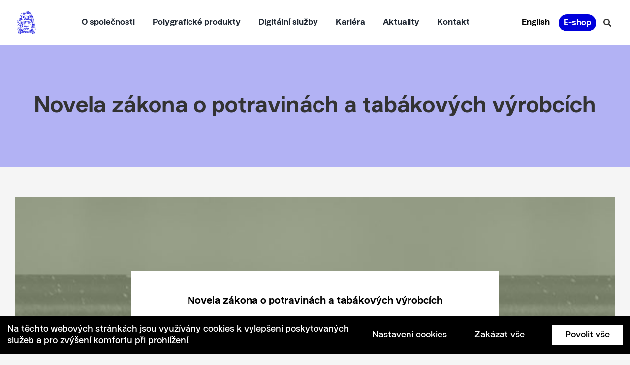

--- FILE ---
content_type: text/html; charset=UTF-8
request_url: https://stc.cz/novela-zakona-o-potravinach-a-tabakovych-vyrobcich/
body_size: 18736
content:
<!DOCTYPE html>
<html class="avada-html-layout-wide avada-html-header-position-top avada-header-color-not-opaque" lang="cs-CZ">
<head>
	<meta http-equiv="X-UA-Compatible" content="IE=edge" />
	<meta http-equiv="Content-Type" content="text/html; charset=utf-8"/>
	<meta name="viewport" content="width=device-width, initial-scale=1" />
	<meta name='robots' content='index, follow, max-image-preview:large, max-snippet:-1, max-video-preview:-1' />
<link rel="alternate" hreflang="cs" href="https://stc.cz/novela-zakona-o-potravinach-a-tabakovych-vyrobcich/" />
<link rel="alternate" hreflang="en" href="https://stc.cz/en/amendment-to-the-act-on-food-and-tobacco-products/" />
<link rel="alternate" hreflang="x-default" href="https://stc.cz/novela-zakona-o-potravinach-a-tabakovych-vyrobcich/" />

	<!-- This site is optimized with the Yoast SEO plugin v24.4 - https://yoast.com/wordpress/plugins/seo/ -->
	<title>- Státní tiskárna cenin</title>
	<link rel="canonical" href="https://stc.cz/novela-zakona-o-potravinach-a-tabakovych-vyrobcich/" />
	<meta property="og:locale" content="cs_CZ" />
	<meta property="og:type" content="article" />
	<meta property="og:title" content="- Státní tiskárna cenin" />
	<meta property="og:description" content="Vážení návštěvníci webu, rádi bychom Vás informovali, že 12. května 2021 vejde v platnost novela zákona 110/1997 Sb., Zákona o potravinách a tabákových výrobcích." />
	<meta property="og:url" content="https://stc.cz/novela-zakona-o-potravinach-a-tabakovych-vyrobcich/" />
	<meta property="og:site_name" content="Státní tiskárna cenin" />
	<meta property="article:published_time" content="2021-04-27T12:53:22+00:00" />
	<meta property="article:modified_time" content="2021-04-27T12:58:16+00:00" />
	<meta property="og:image" content="https://stc.cz/wp-content/uploads/2018/02/stc-dlazdice-logo.jpg" />
	<meta property="og:image:width" content="800" />
	<meta property="og:image:height" content="600" />
	<meta property="og:image:type" content="image/jpeg" />
	<meta name="author" content="Uživatel 1" />
	<meta name="twitter:card" content="summary_large_image" />
	<meta name="twitter:label1" content="Napsal(a)" />
	<meta name="twitter:data1" content="Uživatel 1" />
	<meta name="twitter:label2" content="Odhadovaná doba čtení" />
	<meta name="twitter:data2" content="5 minut" />
	<script type="application/ld+json" class="yoast-schema-graph">{"@context":"https://schema.org","@graph":[{"@type":"Article","@id":"https://stc.cz/novela-zakona-o-potravinach-a-tabakovych-vyrobcich/#article","isPartOf":{"@id":"https://stc.cz/novela-zakona-o-potravinach-a-tabakovych-vyrobcich/"},"author":{"name":"Uživatel 1","@id":"https://stc.cz/#/schema/person/234cb889fe86de3ccb10043eeba0b392"},"headline":"Novela zákona o&nbsp;potravinách a&nbsp;tabákových výrobcích","datePublished":"2021-04-27T12:53:22+00:00","dateModified":"2021-04-27T12:58:16+00:00","mainEntityOfPage":{"@id":"https://stc.cz/novela-zakona-o-potravinach-a-tabakovych-vyrobcich/"},"wordCount":1011,"publisher":{"@id":"https://stc.cz/#organization"},"image":{"@id":"https://stc.cz/novela-zakona-o-potravinach-a-tabakovych-vyrobcich/#primaryimage"},"thumbnailUrl":"https://stc.cz/wp-content/uploads/2018/02/stc-dlazdice-logo.jpg","articleSection":["Novinky","Track&amp;Trace"],"inLanguage":"cs"},{"@type":"WebPage","@id":"https://stc.cz/novela-zakona-o-potravinach-a-tabakovych-vyrobcich/","url":"https://stc.cz/novela-zakona-o-potravinach-a-tabakovych-vyrobcich/","name":"- Státní tiskárna cenin","isPartOf":{"@id":"https://stc.cz/#website"},"primaryImageOfPage":{"@id":"https://stc.cz/novela-zakona-o-potravinach-a-tabakovych-vyrobcich/#primaryimage"},"image":{"@id":"https://stc.cz/novela-zakona-o-potravinach-a-tabakovych-vyrobcich/#primaryimage"},"thumbnailUrl":"https://stc.cz/wp-content/uploads/2018/02/stc-dlazdice-logo.jpg","datePublished":"2021-04-27T12:53:22+00:00","dateModified":"2021-04-27T12:58:16+00:00","inLanguage":"cs","potentialAction":[{"@type":"ReadAction","target":["https://stc.cz/novela-zakona-o-potravinach-a-tabakovych-vyrobcich/"]}]},{"@type":"ImageObject","inLanguage":"cs","@id":"https://stc.cz/novela-zakona-o-potravinach-a-tabakovych-vyrobcich/#primaryimage","url":"https://stc.cz/wp-content/uploads/2018/02/stc-dlazdice-logo.jpg","contentUrl":"https://stc.cz/wp-content/uploads/2018/02/stc-dlazdice-logo.jpg","width":800,"height":600},{"@type":"WebSite","@id":"https://stc.cz/#website","url":"https://stc.cz/","name":"Státní tiskárna cenin","description":"","publisher":{"@id":"https://stc.cz/#organization"},"alternateName":"Více než 95 let nabízíme svým zákazníkům výrobu polygrafických produktů s ceninovými ochrannými prvky v provozu vybaveném nejmodernějšími technologiemi a bezpečnostními systémy.","potentialAction":[{"@type":"SearchAction","target":{"@type":"EntryPoint","urlTemplate":"https://stc.cz/?s={search_term_string}"},"query-input":{"@type":"PropertyValueSpecification","valueRequired":true,"valueName":"search_term_string"}}],"inLanguage":"cs"},{"@type":"Organization","@id":"https://stc.cz/#organization","name":"Státní tiskárna cenin","url":"https://stc.cz/","logo":{"@type":"ImageObject","inLanguage":"cs","@id":"https://stc.cz/#/schema/logo/image/","url":"https://stc.cz/wp-content/uploads/2023/03/NOVE_LOGO_STC.jpg","contentUrl":"https://stc.cz/wp-content/uploads/2023/03/NOVE_LOGO_STC.jpg","width":1280,"height":720,"caption":"Státní tiskárna cenin"},"image":{"@id":"https://stc.cz/#/schema/logo/image/"}},{"@type":"Person","@id":"https://stc.cz/#/schema/person/234cb889fe86de3ccb10043eeba0b392","name":"Uživatel 1","image":{"@type":"ImageObject","inLanguage":"cs","@id":"https://stc.cz/#/schema/person/image/","url":"https://secure.gravatar.com/avatar/3c0c981bdaa0a8db8d2a47a63f52e554?s=96&d=mm&r=g","contentUrl":"https://secure.gravatar.com/avatar/3c0c981bdaa0a8db8d2a47a63f52e554?s=96&d=mm&r=g","caption":"Uživatel 1"},"url":"https://stc.cz/author/uzivatel1/"}]}</script>
	<!-- / Yoast SEO plugin. -->


<link rel='dns-prefetch' href='//stc.cz' />
					<link rel="shortcut icon" href="https://stc.cz/wp-content/uploads/2023/05/STC-logo-screen-hlavni-barevne-RGB.svg" type="image/x-icon" />
		
		
		
				<link rel='stylesheet' id='wpml-blocks-css' href='https://stc.cz/wp-content/plugins/sitepress-multilingual-cms/dist/css/blocks/styles.css?ver=4.6.0' type='text/css' media='all' />
<link rel='stylesheet' id='wpml-legacy-horizontal-list-0-css' href='//stc.cz/wp-content/plugins/sitepress-multilingual-cms/templates/language-switchers/legacy-list-horizontal/style.min.css?ver=1' type='text/css' media='all' />
<style id='wpml-legacy-horizontal-list-0-inline-css' type='text/css'>
.wpml-ls-statics-shortcode_actions a {color:#a3a3a3;}.wpml-ls-statics-shortcode_actions .wpml-ls-current-language>a {color:#353535;}
</style>
<link rel='stylesheet' id='sticky_popup-style-css' href='https://stc.cz/wp-content/plugins/sticky-popup/css/sticky-popup.css?ver=1.2' type='text/css' media='all' />
<link rel='stylesheet' id='child-style-css' href='https://stc.cz/wp-content/themes/Avada-Child-Theme/style.css?ver=6.7' type='text/css' media='all' />
<link rel='stylesheet' id='fusion-dynamic-css-css' href='https://stc.cz/wp-content/uploads/fusion-styles/f51bb1853abdd474828900b74aefa8e0.min.css?ver=3.11.11' type='text/css' media='all' />
<script type="text/javascript" src="https://stc.cz/wp-includes/js/jquery/jquery.min.js?ver=3.7.1" id="jquery-core-js"></script>
<script type="text/javascript" src="https://stc.cz/wp-includes/js/jquery/jquery-migrate.min.js?ver=3.4.1" id="jquery-migrate-js"></script>
<script type="text/javascript" id="wpml-cookie-js-extra">
/* <![CDATA[ */
var wpml_cookies = {"wp-wpml_current_language":{"value":"cs","expires":1,"path":"\/"}};
var wpml_cookies = {"wp-wpml_current_language":{"value":"cs","expires":1,"path":"\/"}};
/* ]]> */
</script>
<script type="text/javascript" src="https://stc.cz/wp-content/plugins/sitepress-multilingual-cms/res/js/cookies/language-cookie.js?ver=4.6.0" id="wpml-cookie-js"></script>
<script type="text/javascript" id="fworks_consent_skripts-js-extra">
/* <![CDATA[ */
var consent_data = {"necessary":{"head":"","footer":""},"functional":{"head":"","footer":""},"analytic":{"head":"\t\t<!-- Global site tag (gtag.js) - Google Analytics -->\r\n\t\t<script async src=\"https:\/\/www.googletagmanager.com\/gtag\/js?id=UA-163895570-1\"><\/script>\r\n\t\t<script>\r\n\t\twindow.dataLayer = window.dataLayer || [];\r\n\t\tfunction gtag(){dataLayer.push(arguments);}\r\n\t\tgtag('js', new Date());\r\n\r\n\t\tgtag('config', 'UA-163895570-1');\r\n\t\t<\/script>\r\n\r\n<!-- Google tag (gtag.js) -->\r\n<script async src=\"https:\/\/www.googletagmanager.com\/gtag\/js?id=G-4K1EH4P31P\"><\/script>\r\n<script>\r\n  window.dataLayer = window.dataLayer || [];\r\n  function gtag(){dataLayer.push(arguments);}\r\n  gtag('js', new Date());\r\n\r\n  gtag('config', 'G-4K1EH4P31P');\r\n<\/script>","footer":""},"marketing":{"head":"","footer":""}};
var consent_settings = {"bartext":"Na t\u011bchto webov\u00fdch str\u00e1nk\u00e1ch jsou vyu\u017e\u00edv\u00e1ny cookies k vylep\u0161en\u00ed poskytovan\u00fdch slu\u017eeb a pro zv\u00fd\u0161en\u00ed komfortu p\u0159i prohl\u00ed\u017een\u00ed.","ttl":"180"};
/* ]]> */
</script>
<script type="text/javascript" src="https://stc.cz/wp-content/plugins/4w-consent-with-cache/assets/js/4works.cookie.js?ver=6.7" id="fworks_consent_skripts-js"></script>
<script type="text/javascript" src="https://stc.cz/wp-content/plugins/right-click-disable-orignal/rightclickdisable.js?ver=6.7" id="popsjs-js"></script>
<script type="text/javascript" src="https://stc.cz/wp-content/plugins/sticky-popup/js/modernizr.custom.js?ver=1.2" id="sticky_popup-modernizr-script-js"></script>
<link rel="https://api.w.org/" href="https://stc.cz/wp-json/" /><link rel="alternate" title="JSON" type="application/json" href="https://stc.cz/wp-json/wp/v2/posts/18395" /><link rel="EditURI" type="application/rsd+xml" title="RSD" href="https://stc.cz/xmlrpc.php?rsd" />
<link rel='shortlink' href='https://stc.cz/?p=18395' />
<link rel="alternate" title="oEmbed (JSON)" type="application/json+oembed" href="https://stc.cz/wp-json/oembed/1.0/embed?url=https%3A%2F%2Fstc.cz%2Fnovela-zakona-o-potravinach-a-tabakovych-vyrobcich%2F" />
<link rel="alternate" title="oEmbed (XML)" type="text/xml+oembed" href="https://stc.cz/wp-json/oembed/1.0/embed?url=https%3A%2F%2Fstc.cz%2Fnovela-zakona-o-potravinach-a-tabakovych-vyrobcich%2F&#038;format=xml" />
<meta name="generator" content="WPML ver:4.6.0 stt:9,1;" />
<style type="text/css" id="css-fb-visibility">@media screen and (max-width: 640px){.fusion-no-small-visibility{display:none !important;}body .sm-text-align-center{text-align:center !important;}body .sm-text-align-left{text-align:left !important;}body .sm-text-align-right{text-align:right !important;}body .sm-flex-align-center{justify-content:center !important;}body .sm-flex-align-flex-start{justify-content:flex-start !important;}body .sm-flex-align-flex-end{justify-content:flex-end !important;}body .sm-mx-auto{margin-left:auto !important;margin-right:auto !important;}body .sm-ml-auto{margin-left:auto !important;}body .sm-mr-auto{margin-right:auto !important;}body .fusion-absolute-position-small{position:absolute;top:auto;width:100%;}.awb-sticky.awb-sticky-small{ position: sticky; top: var(--awb-sticky-offset,0); }}@media screen and (min-width: 641px) and (max-width: 1024px){.fusion-no-medium-visibility{display:none !important;}body .md-text-align-center{text-align:center !important;}body .md-text-align-left{text-align:left !important;}body .md-text-align-right{text-align:right !important;}body .md-flex-align-center{justify-content:center !important;}body .md-flex-align-flex-start{justify-content:flex-start !important;}body .md-flex-align-flex-end{justify-content:flex-end !important;}body .md-mx-auto{margin-left:auto !important;margin-right:auto !important;}body .md-ml-auto{margin-left:auto !important;}body .md-mr-auto{margin-right:auto !important;}body .fusion-absolute-position-medium{position:absolute;top:auto;width:100%;}.awb-sticky.awb-sticky-medium{ position: sticky; top: var(--awb-sticky-offset,0); }}@media screen and (min-width: 1025px){.fusion-no-large-visibility{display:none !important;}body .lg-text-align-center{text-align:center !important;}body .lg-text-align-left{text-align:left !important;}body .lg-text-align-right{text-align:right !important;}body .lg-flex-align-center{justify-content:center !important;}body .lg-flex-align-flex-start{justify-content:flex-start !important;}body .lg-flex-align-flex-end{justify-content:flex-end !important;}body .lg-mx-auto{margin-left:auto !important;margin-right:auto !important;}body .lg-ml-auto{margin-left:auto !important;}body .lg-mr-auto{margin-right:auto !important;}body .fusion-absolute-position-large{position:absolute;top:auto;width:100%;}.awb-sticky.awb-sticky-large{ position: sticky; top: var(--awb-sticky-offset,0); }}</style><style type="text/css">.recentcomments a{display:inline !important;padding:0 !important;margin:0 !important;}</style>		<style type="text/css">
			.sticky-popup .popup-header
			{
				
				background-color : #dd3333;		
										background-color : #2c5a85;		
						
		}
		.popup-title
		{
							color : #ffffff;		
					}
				</style>
				<script type="text/javascript">
			var doc = document.documentElement;
			doc.setAttribute( 'data-useragent', navigator.userAgent );
		</script>
		
	</head>

<body data-rsssl=1 class="post-template-default single single-post postid-18395 single-format-standard fusion-image-hovers fusion-pagination-sizing fusion-button_type-flat fusion-button_span-no fusion-button_gradient-linear avada-image-rollover-circle-yes avada-image-rollover-no fusion-body ltr fusion-sticky-header no-tablet-sticky-header no-mobile-sticky-header no-mobile-slidingbar no-mobile-totop avada-has-rev-slider-styles fusion-disable-outline fusion-sub-menu-fade mobile-logo-pos-left layout-wide-mode avada-has-boxed-modal-shadow-none layout-scroll-offset-full avada-has-zero-margin-offset-top fusion-top-header menu-text-align-center mobile-menu-design-modern fusion-show-pagination-text fusion-header-layout-v1 avada-responsive avada-footer-fx-none avada-menu-highlight-style-bar fusion-search-form-clean fusion-main-menu-search-overlay fusion-avatar-circle avada-dropdown-styles avada-blog-layout-grid avada-blog-archive-layout-grid avada-header-shadow-yes avada-menu-icon-position-left avada-has-megamenu-shadow avada-has-mainmenu-dropdown-divider avada-has-header-100-width avada-has-pagetitle-100-width avada-has-pagetitle-bg-full avada-has-main-nav-search-icon avada-has-breadcrumb-mobile-hidden avada-has-titlebar-hide avada-has-pagination-padding avada-flyout-menu-direction-fade avada-ec-views-v1" data-awb-post-id="18395">
		<a class="skip-link screen-reader-text" href="#content">Skip to content</a>

	<div id="boxed-wrapper">
		
		<div id="wrapper" class="fusion-wrapper">
			<div id="home" style="position:relative;top:-1px;"></div>
												<div class="fusion-tb-header"><header class="fusion-fullwidth fullwidth-box fusion-builder-row-1 fusion-flex-container has-pattern-background has-mask-background container_header nonhundred-percent-fullwidth non-hundred-percent-height-scrolling fusion-no-small-visibility fusion-no-medium-visibility fusion-sticky-container fusion-custom-z-index" style="--awb-border-radius-top-left:0px;--awb-border-radius-top-right:0px;--awb-border-radius-bottom-right:0px;--awb-border-radius-bottom-left:0px;--awb-z-index:11;--awb-padding-top:16px;--awb-padding-bottom:16px;--awb-background-color:var(--awb-color1);--awb-sticky-background-color:var(--awb-color1) !important;--awb-flex-wrap:wrap;" data-transition-offset="0" data-scroll-offset="0" data-sticky-small-visibility="1" data-sticky-medium-visibility="1" data-sticky-large-visibility="1" ><div class="fusion-builder-row fusion-row fusion-flex-align-items-center fusion-flex-content-wrap" style="max-width:1560px;margin-left: calc(-4% / 2 );margin-right: calc(-4% / 2 );"><div class="fusion-layout-column fusion_builder_column fusion-builder-column-0 fusion_builder_column_1_1 1_1 fusion-flex-column fusion-flex-align-self-center" style="--awb-bg-size:cover;--awb-width-large:100%;--awb-margin-top-large:0px;--awb-spacing-right-large:1.92%;--awb-margin-bottom-large:0px;--awb-spacing-left-large:1.92%;--awb-width-medium:100%;--awb-order-medium:0;--awb-spacing-right-medium:1.92%;--awb-spacing-left-medium:1.92%;--awb-width-small:100%;--awb-order-small:0;--awb-spacing-right-small:1.92%;--awb-spacing-left-small:1.92%;"><div class="fusion-column-wrapper fusion-column-has-shadow fusion-flex-justify-content-space-between fusion-content-layout-row fusion-flex-align-items-center"><div class="fusion-image-element " style="--awb-margin-top:0px;--awb-margin-bottom:0px;--awb-caption-title-font-family:var(--h2_typography-font-family);--awb-caption-title-font-weight:var(--h2_typography-font-weight);--awb-caption-title-font-style:var(--h2_typography-font-style);--awb-caption-title-size:var(--h2_typography-font-size);--awb-caption-title-transform:var(--h2_typography-text-transform);--awb-caption-title-line-height:var(--h2_typography-line-height);--awb-caption-title-letter-spacing:var(--h2_typography-letter-spacing);"><span class=" has-fusion-standard-logo has-fusion-sticky-logo has-fusion-mobile-logo fusion-imageframe imageframe-none imageframe-1 hover-type-none"><a class="fusion-no-lightbox" href="/" target="_self"><img decoding="async" src="https://stc.cz/wp-content/uploads/2023/05/STC-logo-screen-hlavni-barevne-RGB.svg" srcset="https://stc.cz/wp-content/uploads/2023/05/STC-logo-screen-hlavni-barevne-RGB.svg 1x" retina_url="" class="img-responsive fusion-standard-logo" alt="Státní tiskárna cenin Logo" /><img decoding="async" src="https://stc.cz/wp-content/uploads/2023/05/STC-logo-screen-hlavni-barevne-RGB.svg" srcset="https://stc.cz/wp-content/uploads/2023/05/STC-logo-screen-hlavni-barevne-RGB.svg 1x" retina_url="" class="img-responsive fusion-sticky-logo" alt="Státní tiskárna cenin Logo" /><img decoding="async" src="https://stc.cz/wp-content/uploads/2023/05/STC-logo-screen-hlavni-barevne-RGB.svg" srcset="https://stc.cz/wp-content/uploads/2023/05/STC-logo-screen-hlavni-barevne-RGB.svg 1x" retina_url="" class="img-responsive fusion-mobile-logo" alt="Státní tiskárna cenin Logo" /></a></span></div><nav class="awb-menu awb-menu_row awb-menu_em-hover mobile-mode-collapse-to-button awb-menu_icons-left awb-menu_dc-no mobile-trigger-fullwidth-off awb-menu_mobile-toggle awb-menu_indent-left mobile-size-full-absolute loading mega-menu-loading awb-menu_desktop awb-menu_dropdown awb-menu_expand-right awb-menu_transition-fade" style="--awb-font-size:15px;--awb-line-height:var(--awb-typography1-line-height);--awb-text-transform:var(--awb-typography1-text-transform);--awb-gap:36px;--awb-letter-spacing:var(--awb-typography1-letter-spacing);--awb-active-color:var(--awb-color4);--awb-submenu-color:var(--awb-color6);--awb-submenu-active-color:var(--awb-color4);--awb-submenu-font-size:20px;--awb-submenu-text-transform:var(--awb-typography1-text-transform);--awb-submenu-line-height:var(--awb-typography1-line-height);--awb-submenu-letter-spacing:var(--awb-typography1-letter-spacing);--awb-submenu-max-width:;--awb-main-justify-content:flex-start;--awb-mobile-justify:flex-start;--awb-mobile-caret-left:auto;--awb-mobile-caret-right:0;--awb-fusion-font-family-typography:var(--awb-typography1-font-family);--awb-fusion-font-weight-typography:var(--awb-typography1-font-weight);--awb-fusion-font-style-typography:var(--awb-typography1-font-style);--awb-fusion-font-family-submenu-typography:var(--awb-typography1-font-family);--awb-fusion-font-weight-submenu-typography:var(--awb-typography1-font-weight);--awb-fusion-font-style-submenu-typography:var(--awb-typography1-font-style);--awb-fusion-font-family-mobile-typography:inherit;--awb-fusion-font-style-mobile-typography:normal;--awb-fusion-font-weight-mobile-typography:400;" aria-label="main-menu" data-breakpoint="1024" data-count="0" data-transition-type="fade" data-transition-time="300" data-expand="right"><button type="button" class="awb-menu__m-toggle awb-menu__m-toggle_no-text" aria-expanded="false" aria-controls="menu-main-menu"><span class="awb-menu__m-toggle-inner"><span class="collapsed-nav-text"><span class="screen-reader-text">Toggle Navigation</span></span><span class="awb-menu__m-collapse-icon awb-menu__m-collapse-icon_no-text"><span class="awb-menu__m-collapse-icon-open awb-menu__m-collapse-icon-open_no-text fa-bars fas"></span><span class="awb-menu__m-collapse-icon-close awb-menu__m-collapse-icon-close_no-text fa-times fas"></span></span></span></button><ul id="menu-main-menu" class="fusion-menu awb-menu__main-ul awb-menu__main-ul_row"><li  id="menu-item-20359"  class="menu-item menu-item-type-post_type menu-item-object-page menu-item-has-children menu-item-20359 awb-menu__li awb-menu__main-li awb-menu__main-li_regular fusion-megamenu-menu "  data-item-id="20359"><span class="awb-menu__main-background-default awb-menu__main-background-default_fade"></span><span class="awb-menu__main-background-active awb-menu__main-background-active_fade"></span><a  href="https://stc.cz/o-spolecnosti/" class="awb-menu__main-a awb-menu__main-a_regular"><span class="menu-text">O společnosti</span><span class="awb-menu__open-nav-submenu-hover"></span></a><button type="button" aria-label="Open submenu of O společnosti" aria-expanded="false" class="awb-menu__open-nav-submenu_mobile awb-menu__open-nav-submenu_main"></button><div class="fusion-megamenu-wrapper fusion-columns-1 columns-per-row-1 columns-10 col-span-12 fusion-megamenu-fullwidth"><div class="row"><div class="fusion-megamenu-holder" style="width:100vw;" data-width="100vw"><ul class="fusion-megamenu fusion-megamenu-border"><li  id="menu-item-20360"  class="menu-item menu-item-type-post_type menu-item-object-page menu-item-20360 awb-menu__li fusion-megamenu-submenu menu-item-has-link fusion-megamenu-columns-1 col-lg-12 col-md-12 col-sm-12" ><div class='fusion-megamenu-title'><a class="awb-justify-title" href="https://stc.cz/o-spolecnosti/">O nás</a></div></li></ul><ul class="fusion-megamenu fusion-megamenu-row-2 fusion-megamenu-row-columns-1 fusion-megamenu-border"><li  id="menu-item-20361"  class="menu-item menu-item-type-post_type menu-item-object-page menu-item-20361 awb-menu__li fusion-megamenu-submenu menu-item-has-link fusion-megamenu-columns-1 col-lg-12 col-md-12 col-sm-12" ><div class='fusion-megamenu-title'><a class="awb-justify-title" href="https://stc.cz/o-spolecnosti/statut-a-predmet-podnikani/">Statut a&nbsp;předmět podnikání</a></div></li></ul><ul class="fusion-megamenu fusion-megamenu-row-3 fusion-megamenu-row-columns-1 fusion-megamenu-border"><li  id="menu-item-20365"  class="menu-item menu-item-type-post_type menu-item-object-page menu-item-20365 awb-menu__li fusion-megamenu-submenu menu-item-has-link fusion-megamenu-columns-1 col-lg-12 col-md-12 col-sm-12" ><div class='fusion-megamenu-title'><a class="awb-justify-title" href="https://stc.cz/o-spolecnosti/vyrocni-zpravy/">Výroční zprávy</a></div></li></ul><ul class="fusion-megamenu fusion-megamenu-row-4 fusion-megamenu-row-columns-1 fusion-megamenu-border"><li  id="menu-item-20364"  class="menu-item menu-item-type-post_type menu-item-object-page menu-item-20364 awb-menu__li fusion-megamenu-submenu menu-item-has-link fusion-megamenu-columns-1 col-lg-12 col-md-12 col-sm-12" ><div class='fusion-megamenu-title'><a class="awb-justify-title" href="https://stc.cz/o-spolecnosti/vybor-pro-audit-dozorci-rady/">Výbor pro&nbsp;audit dozorčí rady</a></div></li></ul><ul class="fusion-megamenu fusion-megamenu-row-5 fusion-megamenu-row-columns-1 fusion-megamenu-border"><li  id="menu-item-20363"  class="menu-item menu-item-type-post_type menu-item-object-page menu-item-20363 awb-menu__li fusion-megamenu-submenu menu-item-has-link fusion-megamenu-columns-1 col-lg-12 col-md-12 col-sm-12" ><div class='fusion-megamenu-title'><a class="awb-justify-title" href="https://stc.cz/o-spolecnosti/dozorci-rada/">Dozorčí rada</a></div></li></ul><ul class="fusion-megamenu fusion-megamenu-row-6 fusion-megamenu-row-columns-1 fusion-megamenu-border"><li  id="menu-item-20362"  class="menu-item menu-item-type-post_type menu-item-object-page menu-item-20362 awb-menu__li fusion-megamenu-submenu menu-item-has-link fusion-megamenu-columns-1 col-lg-12 col-md-12 col-sm-12" ><div class='fusion-megamenu-title'><a class="awb-justify-title" href="https://stc.cz/o-spolecnosti/vedeni-spolecnosti/">Vedení společnosti</a></div></li></ul><ul class="fusion-megamenu fusion-megamenu-row-7 fusion-megamenu-row-columns-1 fusion-megamenu-border"><li  id="menu-item-20836"  class="menu-item menu-item-type-post_type menu-item-object-page menu-item-20836 awb-menu__li fusion-megamenu-submenu menu-item-has-link fusion-megamenu-columns-1 col-lg-12 col-md-12 col-sm-12" ><div class='fusion-megamenu-title'><a class="awb-justify-title" href="https://stc.cz/o-spolecnosti/normy-iso/">Normy ISO</a></div></li></ul><ul class="fusion-megamenu fusion-megamenu-row-8 fusion-megamenu-row-columns-1 fusion-megamenu-border"><li  id="menu-item-20837"  class="menu-item menu-item-type-post_type menu-item-object-page menu-item-20837 awb-menu__li fusion-megamenu-submenu menu-item-has-link fusion-megamenu-columns-1 col-lg-12 col-md-12 col-sm-12" ><div class='fusion-megamenu-title'><a class="awb-justify-title" href="https://stc.cz/o-spolecnosti/vseobecne-obchodni-podminky/">Všeobecné obchodní podmínky</a></div></li></ul><ul class="fusion-megamenu fusion-megamenu-row-9 fusion-megamenu-row-columns-1 fusion-megamenu-border"><li  id="menu-item-20838"  class="menu-item menu-item-type-post_type menu-item-object-page menu-item-20838 awb-menu__li fusion-megamenu-submenu menu-item-has-link fusion-megamenu-columns-1 col-lg-12 col-md-12 col-sm-12" ><div class='fusion-megamenu-title'><a class="awb-justify-title" href="https://stc.cz/o-spolecnosti/verejne-zakazky/">Veřejné zakázky</a></div></li></ul><ul class="fusion-megamenu fusion-megamenu-row-10 fusion-megamenu-row-columns-1"><li  id="menu-item-20840"  class="menu-item menu-item-type-post_type menu-item-object-page menu-item-20840 awb-menu__li fusion-megamenu-submenu menu-item-has-link fusion-megamenu-columns-1 col-lg-12 col-md-12 col-sm-12" ><div class='fusion-megamenu-title'><a class="awb-justify-title" href="https://stc.cz/o-spolecnosti/prodej-nepotrebneho-majetku/">Prodej nepotřebného majetku či pronájem</a></div></li></ul></div><div style="clear:both;"></div></div></div></li><li  id="menu-item-20376"  class="menu-item menu-item-type-post_type menu-item-object-page menu-item-has-children menu-item-20376 awb-menu__li awb-menu__main-li awb-menu__main-li_regular fusion-megamenu-menu "  data-item-id="20376"><span class="awb-menu__main-background-default awb-menu__main-background-default_fade"></span><span class="awb-menu__main-background-active awb-menu__main-background-active_fade"></span><a  href="https://stc.cz/produkty/" class="awb-menu__main-a awb-menu__main-a_regular"><span class="menu-text">Polygrafické produkty</span><span class="awb-menu__open-nav-submenu-hover"></span></a><button type="button" aria-label="Open submenu of Polygrafické produkty" aria-expanded="false" class="awb-menu__open-nav-submenu_mobile awb-menu__open-nav-submenu_main"></button><div class="fusion-megamenu-wrapper fusion-columns-1 columns-per-row-1 columns-6 col-span-12 fusion-megamenu-fullwidth"><div class="row"><div class="fusion-megamenu-holder" style="width:100vw;" data-width="100vw"><ul class="fusion-megamenu fusion-megamenu-border"><li  id="menu-item-20377"  class="menu-item menu-item-type-post_type menu-item-object-page menu-item-20377 awb-menu__li fusion-megamenu-submenu menu-item-has-link fusion-megamenu-columns-1 col-lg-12 col-md-12 col-sm-12" ><div class='fusion-megamenu-title'><a class="awb-justify-title" href="https://stc.cz/produkty/bankovky/">Bankovky</a></div></li></ul><ul class="fusion-megamenu fusion-megamenu-row-2 fusion-megamenu-row-columns-1 fusion-megamenu-border"><li  id="menu-item-20379"  class="menu-item menu-item-type-post_type menu-item-object-page menu-item-20379 awb-menu__li fusion-megamenu-submenu menu-item-has-link fusion-megamenu-columns-1 col-lg-12 col-md-12 col-sm-12" ><div class='fusion-megamenu-title'><a class="awb-justify-title" href="https://stc.cz/produkty/doklady/">Doklady</a></div></li></ul><ul class="fusion-megamenu fusion-megamenu-row-3 fusion-megamenu-row-columns-1 fusion-megamenu-border"><li  id="menu-item-20378"  class="menu-item menu-item-type-post_type menu-item-object-page menu-item-20378 awb-menu__li fusion-megamenu-submenu menu-item-has-link fusion-megamenu-columns-1 col-lg-12 col-md-12 col-sm-12" ><div class='fusion-megamenu-title'><a class="awb-justify-title" href="https://stc.cz/produkty/cenne-papiry/">Cenné papíry</a></div></li></ul><ul class="fusion-megamenu fusion-megamenu-row-4 fusion-megamenu-row-columns-1 fusion-megamenu-border"><li  id="menu-item-20381"  class="menu-item menu-item-type-post_type menu-item-object-page menu-item-20381 awb-menu__li fusion-megamenu-submenu menu-item-has-link fusion-megamenu-columns-1 col-lg-12 col-md-12 col-sm-12" ><div class='fusion-megamenu-title'><a class="awb-justify-title" href="https://stc.cz/produkty/plastove-karty/">Plastové karty</a></div></li></ul><ul class="fusion-megamenu fusion-megamenu-row-5 fusion-megamenu-row-columns-1 fusion-megamenu-border"><li  id="menu-item-20380"  class="menu-item menu-item-type-post_type menu-item-object-page menu-item-20380 awb-menu__li fusion-megamenu-submenu menu-item-has-link fusion-megamenu-columns-1 col-lg-12 col-md-12 col-sm-12" ><div class='fusion-megamenu-title'><a class="awb-justify-title" href="https://stc.cz/produkty/ostatni-ceniny/">Ostatní ceniny</a></div></li></ul><ul class="fusion-megamenu fusion-megamenu-row-6 fusion-megamenu-row-columns-1"><li  id="menu-item-20385"  class="menu-item menu-item-type-post_type menu-item-object-page menu-item-20385 awb-menu__li fusion-megamenu-submenu menu-item-has-link fusion-megamenu-columns-1 col-lg-12 col-md-12 col-sm-12" ><div class='fusion-megamenu-title'><a class="awb-justify-title" href="https://stc.cz/techniky-tisku/">Techniky tisku</a></div></li></ul></div><div style="clear:both;"></div></div></div></li><li  id="menu-item-20384"  class="menu-item menu-item-type-post_type menu-item-object-page menu-item-has-children menu-item-20384 awb-menu__li awb-menu__main-li awb-menu__main-li_regular fusion-megamenu-menu "  data-item-id="20384"><span class="awb-menu__main-background-default awb-menu__main-background-default_fade"></span><span class="awb-menu__main-background-active awb-menu__main-background-active_fade"></span><a  href="https://stc.cz/digitalni-sluzby/" class="awb-menu__main-a awb-menu__main-a_regular"><span class="menu-text">Digitální služby</span><span class="awb-menu__open-nav-submenu-hover"></span></a><button type="button" aria-label="Open submenu of Digitální služby" aria-expanded="false" class="awb-menu__open-nav-submenu_mobile awb-menu__open-nav-submenu_main"></button><div class="fusion-megamenu-wrapper fusion-columns-1 columns-per-row-1 columns-3 col-span-12 fusion-megamenu-fullwidth"><div class="row"><div class="fusion-megamenu-holder" style="width:100vw;" data-width="100vw"><ul class="fusion-megamenu fusion-megamenu-border"><li  id="menu-item-20478"  class="menu-item menu-item-type-post_type menu-item-object-page menu-item-20478 awb-menu__li fusion-megamenu-submenu menu-item-has-link fusion-megamenu-columns-1 col-lg-12 col-md-12 col-sm-12" ><div class='fusion-megamenu-title'><a class="awb-justify-title" href="https://stc.cz/produkty/track-trace/">Track&#038;Trace</a></div></li></ul><ul class="fusion-megamenu fusion-megamenu-row-2 fusion-megamenu-row-columns-1 fusion-megamenu-border"><li  id="menu-item-20479"  class="menu-item menu-item-type-post_type menu-item-object-page menu-item-20479 awb-menu__li fusion-megamenu-submenu menu-item-has-link fusion-megamenu-columns-1 col-lg-12 col-md-12 col-sm-12" ><div class='fusion-megamenu-title'><a class="awb-justify-title" href="https://stc.cz/digitalni-sluzby/digitalni-tachograf/">Digitální tachograf</a></div></li></ul><ul class="fusion-megamenu fusion-megamenu-row-3 fusion-megamenu-row-columns-1"><li  id="menu-item-20480"  class="menu-item menu-item-type-post_type menu-item-object-page menu-item-20480 awb-menu__li fusion-megamenu-submenu menu-item-has-link fusion-megamenu-columns-1 col-lg-12 col-md-12 col-sm-12" ><div class='fusion-megamenu-title'><a class="awb-justify-title" href="https://stc.cz/digitalni-sluzby/rozvojove-projekty/">Rozvojové projekty</a></div></li></ul></div><div style="clear:both;"></div></div></div></li><li  id="menu-item-20395"  class="menu-item menu-item-type-post_type menu-item-object-page menu-item-20395 awb-menu__li awb-menu__main-li awb-menu__main-li_regular"  data-item-id="20395"><span class="awb-menu__main-background-default awb-menu__main-background-default_fade"></span><span class="awb-menu__main-background-active awb-menu__main-background-active_fade"></span><a  href="https://stc.cz/kariera/" class="awb-menu__main-a awb-menu__main-a_regular"><span class="menu-text">Kariéra</span></a></li><li  id="menu-item-20393"  class="menu-item menu-item-type-post_type menu-item-object-page menu-item-has-children menu-item-20393 awb-menu__li awb-menu__main-li awb-menu__main-li_regular fusion-megamenu-menu "  data-item-id="20393"><span class="awb-menu__main-background-default awb-menu__main-background-default_fade"></span><span class="awb-menu__main-background-active awb-menu__main-background-active_fade"></span><a  href="https://stc.cz/aktuality/" class="awb-menu__main-a awb-menu__main-a_regular"><span class="menu-text">Aktuality</span><span class="awb-menu__open-nav-submenu-hover"></span></a><button type="button" aria-label="Open submenu of Aktuality" aria-expanded="false" class="awb-menu__open-nav-submenu_mobile awb-menu__open-nav-submenu_main"></button><div class="fusion-megamenu-wrapper fusion-columns-1 columns-per-row-1 columns-2 col-span-12 fusion-megamenu-fullwidth"><div class="row"><div class="fusion-megamenu-holder" style="width:100vw;" data-width="100vw"><ul class="fusion-megamenu fusion-megamenu-border"><li  id="menu-item-20809"  class="menu-item menu-item-type-post_type menu-item-object-page menu-item-20809 awb-menu__li fusion-megamenu-submenu menu-item-has-link fusion-megamenu-columns-1 col-lg-12 col-md-12 col-sm-12" ><div class='fusion-megamenu-title'><a class="awb-justify-title" href="https://stc.cz/aktuality/">Aktuality</a></div></li></ul><ul class="fusion-megamenu fusion-megamenu-row-2 fusion-megamenu-row-columns-1"><li  id="menu-item-20394"  class="menu-item menu-item-type-post_type menu-item-object-page menu-item-20394 awb-menu__li fusion-megamenu-submenu menu-item-has-link fusion-megamenu-columns-1 col-lg-12 col-md-12 col-sm-12" ><div class='fusion-megamenu-title'><a class="awb-justify-title" href="https://stc.cz/aktuality/stc-v-mediich/">STC v&nbsp;médiích</a></div></li></ul></div><div style="clear:both;"></div></div></div></li><li  id="menu-item-20396"  class="menu-item menu-item-type-post_type menu-item-object-page menu-item-20396 awb-menu__li awb-menu__main-li awb-menu__main-li_regular"  data-item-id="20396"><span class="awb-menu__main-background-default awb-menu__main-background-default_fade"></span><span class="awb-menu__main-background-active awb-menu__main-background-active_fade"></span><a  href="https://stc.cz/kontakt/" class="awb-menu__main-a awb-menu__main-a_regular"><span class="menu-text">Kontakt</span></a></li></ul></nav><div class="lang-search">

<div class="wpml-ls-statics-shortcode_actions wpml-ls wpml-ls-legacy-list-horizontal">
	<ul><li class="wpml-ls-slot-shortcode_actions wpml-ls-item wpml-ls-item-en wpml-ls-first-item wpml-ls-last-item wpml-ls-item-legacy-list-horizontal">
				<a href="https://stc.cz/en/amendment-to-the-act-on-food-and-tobacco-products/" class="wpml-ls-link">
                    <span class="wpml-ls-native" lang="en">English</span></a>
			</li></ul>
</div>
<div ><a class="fusion-button button-flat fusion-button-default-size button-custom fusion-button-default button-1 fusion-button-default-span fusion-button-default-type header_eshop-cta" style="--button_accent_color:var(--awb-color1);--button_accent_hover_color:var(--awb-color1);--button_border_hover_color:var(--awb-color1);--button_gradient_top_color:var(--awb-color5);--button_gradient_bottom_color:var(--awb-color5);--button_gradient_top_color_hover:var(--awb-color4);--button_gradient_bottom_color_hover:var(--awb-color4);--button_text_transform:var(--awb-typography1-text-transform);--button_font_size:15px;--button_line_height:1;--button_padding-top:10px;--button_padding-right:10px;--button_padding-bottom:10px;--button_padding-left:10px;--button_typography-letter-spacing:var(--awb-typography1-letter-spacing);--button_typography-font-family:&quot;Clin SemiBold&quot;;--button_typography-font-style:normal;--button_typography-font-weight:400;" target="_blank" rel="noopener noreferrer" href="https://eshop.stc.cz/"><span class="fusion-button-text">E-shop</span></a></div><a class="fb-icon-element-1 fb-icon-element fontawesome-icon fa-search fas circle-no fusion-text-flow fusion-link" style="--awb-iconcolor:var(--awb-color7);--awb-iconcolor-hover:var(--awb-color4);--awb-font-size:16px;--awb-margin-right:8px;" href="#awb-oc__20856" aria-label="Link to #awb-oc__20856" target="_self"></a></div></div></div></div></header><header class="fusion-fullwidth fullwidth-box fusion-builder-row-2 fusion-flex-container has-pattern-background has-mask-background container_header nonhundred-percent-fullwidth non-hundred-percent-height-scrolling fusion-no-large-visibility fusion-sticky-container fusion-custom-z-index" style="--awb-border-radius-top-left:0px;--awb-border-radius-top-right:0px;--awb-border-radius-bottom-right:0px;--awb-border-radius-bottom-left:0px;--awb-z-index:11;--awb-padding-top:16px;--awb-padding-bottom:16px;--awb-background-color:var(--awb-color1);--awb-sticky-background-color:var(--awb-color1) !important;--awb-flex-wrap:wrap;" data-transition-offset="0" data-scroll-offset="0" data-sticky-small-visibility="1" data-sticky-medium-visibility="1" data-sticky-large-visibility="1" ><div class="fusion-builder-row fusion-row fusion-flex-align-items-center fusion-flex-content-wrap" style="max-width:1560px;margin-left: calc(-4% / 2 );margin-right: calc(-4% / 2 );"><div class="fusion-layout-column fusion_builder_column fusion-builder-column-1 fusion_builder_column_1_1 1_1 fusion-flex-column" style="--awb-bg-size:cover;--awb-width-large:100%;--awb-margin-top-large:0px;--awb-spacing-right-large:1.92%;--awb-margin-bottom-large:0px;--awb-spacing-left-large:1.92%;--awb-width-medium:100%;--awb-order-medium:0;--awb-spacing-right-medium:1.92%;--awb-spacing-left-medium:1.92%;--awb-width-small:100%;--awb-order-small:0;--awb-spacing-right-small:1.92%;--awb-spacing-left-small:1.92%;"><div class="fusion-column-wrapper fusion-column-has-shadow fusion-flex-justify-content-space-between fusion-content-layout-row fusion-flex-align-items-center"><div class="fusion-image-element " style="--awb-margin-top:0px;--awb-margin-right:1rem;--awb-margin-bottom:0px;--awb-caption-title-font-family:var(--h2_typography-font-family);--awb-caption-title-font-weight:var(--h2_typography-font-weight);--awb-caption-title-font-style:var(--h2_typography-font-style);--awb-caption-title-size:var(--h2_typography-font-size);--awb-caption-title-transform:var(--h2_typography-text-transform);--awb-caption-title-line-height:var(--h2_typography-line-height);--awb-caption-title-letter-spacing:var(--h2_typography-letter-spacing);"><span class=" has-fusion-standard-logo has-fusion-sticky-logo has-fusion-mobile-logo fusion-imageframe imageframe-none imageframe-2 hover-type-none"><a class="fusion-no-lightbox" href="/" target="_self"><img decoding="async" src="https://stc.cz/wp-content/uploads/2023/05/STC-logo-screen-hlavni-barevne-RGB.svg" srcset="https://stc.cz/wp-content/uploads/2023/05/STC-logo-screen-hlavni-barevne-RGB.svg 1x" retina_url="" class="img-responsive fusion-standard-logo" alt="Státní tiskárna cenin Logo" /><img decoding="async" src="https://stc.cz/wp-content/uploads/2023/05/STC-logo-screen-hlavni-barevne-RGB.svg" srcset="https://stc.cz/wp-content/uploads/2023/05/STC-logo-screen-hlavni-barevne-RGB.svg 1x" retina_url="" class="img-responsive fusion-sticky-logo" alt="Státní tiskárna cenin Logo" /><img decoding="async" src="https://stc.cz/wp-content/uploads/2023/05/STC-logo-screen-hlavni-barevne-RGB.svg" srcset="https://stc.cz/wp-content/uploads/2023/05/STC-logo-screen-hlavni-barevne-RGB.svg 1x" retina_url="" class="img-responsive fusion-mobile-logo" alt="Státní tiskárna cenin Logo" /></a></span></div><nav class="awb-menu awb-menu_row awb-menu_em-hover mobile-mode-collapse-to-button awb-menu_icons-left awb-menu_dc-no mobile-trigger-fullwidth-off awb-menu_mobile-toggle awb-menu_indent-left mobile-size-full-absolute loading mega-menu-loading awb-menu_desktop awb-menu_dropdown awb-menu_expand-right awb-menu_transition-fade" style="--awb-font-size:15px;--awb-line-height:var(--awb-typography1-line-height);--awb-text-transform:var(--awb-typography1-text-transform);--awb-gap:36px;--awb-letter-spacing:var(--awb-typography1-letter-spacing);--awb-active-color:var(--awb-color4);--awb-submenu-color:var(--awb-color6);--awb-submenu-active-color:var(--awb-color4);--awb-submenu-font-size:20px;--awb-submenu-text-transform:var(--awb-typography1-text-transform);--awb-submenu-line-height:var(--awb-typography1-line-height);--awb-submenu-letter-spacing:var(--awb-typography1-letter-spacing);--awb-submenu-max-width:;--awb-main-justify-content:flex-start;--awb-mobile-nav-button-align-hor:flex-end;--awb-mobile-bg:var(--awb-color2);--awb-mobile-color:var(--awb-color7);--awb-mobile-active-bg:var(--awb-color3);--awb-mobile-active-color:var(--awb-color5);--awb-mobile-sticky-max-height:450px;--awb-mobile-justify:flex-start;--awb-mobile-caret-left:auto;--awb-mobile-caret-right:0;--awb-fusion-font-family-typography:var(--awb-typography1-font-family);--awb-fusion-font-weight-typography:var(--awb-typography1-font-weight);--awb-fusion-font-style-typography:var(--awb-typography1-font-style);--awb-fusion-font-family-submenu-typography:var(--awb-typography1-font-family);--awb-fusion-font-weight-submenu-typography:var(--awb-typography1-font-weight);--awb-fusion-font-style-submenu-typography:var(--awb-typography1-font-style);--awb-fusion-font-family-mobile-typography:inherit;--awb-fusion-font-style-mobile-typography:normal;--awb-fusion-font-weight-mobile-typography:400;" aria-label="main-menu" data-breakpoint="1024" data-count="1" data-transition-type="fade" data-transition-time="300" data-expand="right"><button type="button" class="awb-menu__m-toggle awb-menu__m-toggle_no-text" aria-expanded="false" aria-controls="menu-main-menu"><span class="awb-menu__m-toggle-inner"><span class="collapsed-nav-text"><span class="screen-reader-text">Toggle Navigation</span></span><span class="awb-menu__m-collapse-icon awb-menu__m-collapse-icon_no-text"><span class="awb-menu__m-collapse-icon-open awb-menu__m-collapse-icon-open_no-text fa-bars fas"></span><span class="awb-menu__m-collapse-icon-close awb-menu__m-collapse-icon-close_no-text fa-times fas"></span></span></span></button><ul id="menu-main-menu-1" class="fusion-menu awb-menu__main-ul awb-menu__main-ul_row"><li   class="menu-item menu-item-type-post_type menu-item-object-page menu-item-has-children menu-item-20359 awb-menu__li awb-menu__main-li awb-menu__main-li_regular fusion-megamenu-menu "  data-item-id="20359"><span class="awb-menu__main-background-default awb-menu__main-background-default_fade"></span><span class="awb-menu__main-background-active awb-menu__main-background-active_fade"></span><a  href="https://stc.cz/o-spolecnosti/" class="awb-menu__main-a awb-menu__main-a_regular"><span class="menu-text">O společnosti</span><span class="awb-menu__open-nav-submenu-hover"></span></a><button type="button" aria-label="Open submenu of O společnosti" aria-expanded="false" class="awb-menu__open-nav-submenu_mobile awb-menu__open-nav-submenu_main"></button><div class="fusion-megamenu-wrapper fusion-columns-1 columns-per-row-1 columns-10 col-span-12 fusion-megamenu-fullwidth"><div class="row"><div class="fusion-megamenu-holder" style="width:100vw;" data-width="100vw"><ul class="fusion-megamenu fusion-megamenu-border"><li   class="menu-item menu-item-type-post_type menu-item-object-page menu-item-20360 awb-menu__li fusion-megamenu-submenu menu-item-has-link fusion-megamenu-columns-1 col-lg-12 col-md-12 col-sm-12" ><div class='fusion-megamenu-title'><a class="awb-justify-title" href="https://stc.cz/o-spolecnosti/">O nás</a></div></li></ul><ul class="fusion-megamenu fusion-megamenu-row-2 fusion-megamenu-row-columns-1 fusion-megamenu-border"><li   class="menu-item menu-item-type-post_type menu-item-object-page menu-item-20361 awb-menu__li fusion-megamenu-submenu menu-item-has-link fusion-megamenu-columns-1 col-lg-12 col-md-12 col-sm-12" ><div class='fusion-megamenu-title'><a class="awb-justify-title" href="https://stc.cz/o-spolecnosti/statut-a-predmet-podnikani/">Statut a&nbsp;předmět podnikání</a></div></li></ul><ul class="fusion-megamenu fusion-megamenu-row-3 fusion-megamenu-row-columns-1 fusion-megamenu-border"><li   class="menu-item menu-item-type-post_type menu-item-object-page menu-item-20365 awb-menu__li fusion-megamenu-submenu menu-item-has-link fusion-megamenu-columns-1 col-lg-12 col-md-12 col-sm-12" ><div class='fusion-megamenu-title'><a class="awb-justify-title" href="https://stc.cz/o-spolecnosti/vyrocni-zpravy/">Výroční zprávy</a></div></li></ul><ul class="fusion-megamenu fusion-megamenu-row-4 fusion-megamenu-row-columns-1 fusion-megamenu-border"><li   class="menu-item menu-item-type-post_type menu-item-object-page menu-item-20364 awb-menu__li fusion-megamenu-submenu menu-item-has-link fusion-megamenu-columns-1 col-lg-12 col-md-12 col-sm-12" ><div class='fusion-megamenu-title'><a class="awb-justify-title" href="https://stc.cz/o-spolecnosti/vybor-pro-audit-dozorci-rady/">Výbor pro&nbsp;audit dozorčí rady</a></div></li></ul><ul class="fusion-megamenu fusion-megamenu-row-5 fusion-megamenu-row-columns-1 fusion-megamenu-border"><li   class="menu-item menu-item-type-post_type menu-item-object-page menu-item-20363 awb-menu__li fusion-megamenu-submenu menu-item-has-link fusion-megamenu-columns-1 col-lg-12 col-md-12 col-sm-12" ><div class='fusion-megamenu-title'><a class="awb-justify-title" href="https://stc.cz/o-spolecnosti/dozorci-rada/">Dozorčí rada</a></div></li></ul><ul class="fusion-megamenu fusion-megamenu-row-6 fusion-megamenu-row-columns-1 fusion-megamenu-border"><li   class="menu-item menu-item-type-post_type menu-item-object-page menu-item-20362 awb-menu__li fusion-megamenu-submenu menu-item-has-link fusion-megamenu-columns-1 col-lg-12 col-md-12 col-sm-12" ><div class='fusion-megamenu-title'><a class="awb-justify-title" href="https://stc.cz/o-spolecnosti/vedeni-spolecnosti/">Vedení společnosti</a></div></li></ul><ul class="fusion-megamenu fusion-megamenu-row-7 fusion-megamenu-row-columns-1 fusion-megamenu-border"><li   class="menu-item menu-item-type-post_type menu-item-object-page menu-item-20836 awb-menu__li fusion-megamenu-submenu menu-item-has-link fusion-megamenu-columns-1 col-lg-12 col-md-12 col-sm-12" ><div class='fusion-megamenu-title'><a class="awb-justify-title" href="https://stc.cz/o-spolecnosti/normy-iso/">Normy ISO</a></div></li></ul><ul class="fusion-megamenu fusion-megamenu-row-8 fusion-megamenu-row-columns-1 fusion-megamenu-border"><li   class="menu-item menu-item-type-post_type menu-item-object-page menu-item-20837 awb-menu__li fusion-megamenu-submenu menu-item-has-link fusion-megamenu-columns-1 col-lg-12 col-md-12 col-sm-12" ><div class='fusion-megamenu-title'><a class="awb-justify-title" href="https://stc.cz/o-spolecnosti/vseobecne-obchodni-podminky/">Všeobecné obchodní podmínky</a></div></li></ul><ul class="fusion-megamenu fusion-megamenu-row-9 fusion-megamenu-row-columns-1 fusion-megamenu-border"><li   class="menu-item menu-item-type-post_type menu-item-object-page menu-item-20838 awb-menu__li fusion-megamenu-submenu menu-item-has-link fusion-megamenu-columns-1 col-lg-12 col-md-12 col-sm-12" ><div class='fusion-megamenu-title'><a class="awb-justify-title" href="https://stc.cz/o-spolecnosti/verejne-zakazky/">Veřejné zakázky</a></div></li></ul><ul class="fusion-megamenu fusion-megamenu-row-10 fusion-megamenu-row-columns-1"><li   class="menu-item menu-item-type-post_type menu-item-object-page menu-item-20840 awb-menu__li fusion-megamenu-submenu menu-item-has-link fusion-megamenu-columns-1 col-lg-12 col-md-12 col-sm-12" ><div class='fusion-megamenu-title'><a class="awb-justify-title" href="https://stc.cz/o-spolecnosti/prodej-nepotrebneho-majetku/">Prodej nepotřebného majetku či pronájem</a></div></li></ul></div><div style="clear:both;"></div></div></div></li><li   class="menu-item menu-item-type-post_type menu-item-object-page menu-item-has-children menu-item-20376 awb-menu__li awb-menu__main-li awb-menu__main-li_regular fusion-megamenu-menu "  data-item-id="20376"><span class="awb-menu__main-background-default awb-menu__main-background-default_fade"></span><span class="awb-menu__main-background-active awb-menu__main-background-active_fade"></span><a  href="https://stc.cz/produkty/" class="awb-menu__main-a awb-menu__main-a_regular"><span class="menu-text">Polygrafické produkty</span><span class="awb-menu__open-nav-submenu-hover"></span></a><button type="button" aria-label="Open submenu of Polygrafické produkty" aria-expanded="false" class="awb-menu__open-nav-submenu_mobile awb-menu__open-nav-submenu_main"></button><div class="fusion-megamenu-wrapper fusion-columns-1 columns-per-row-1 columns-6 col-span-12 fusion-megamenu-fullwidth"><div class="row"><div class="fusion-megamenu-holder" style="width:100vw;" data-width="100vw"><ul class="fusion-megamenu fusion-megamenu-border"><li   class="menu-item menu-item-type-post_type menu-item-object-page menu-item-20377 awb-menu__li fusion-megamenu-submenu menu-item-has-link fusion-megamenu-columns-1 col-lg-12 col-md-12 col-sm-12" ><div class='fusion-megamenu-title'><a class="awb-justify-title" href="https://stc.cz/produkty/bankovky/">Bankovky</a></div></li></ul><ul class="fusion-megamenu fusion-megamenu-row-2 fusion-megamenu-row-columns-1 fusion-megamenu-border"><li   class="menu-item menu-item-type-post_type menu-item-object-page menu-item-20379 awb-menu__li fusion-megamenu-submenu menu-item-has-link fusion-megamenu-columns-1 col-lg-12 col-md-12 col-sm-12" ><div class='fusion-megamenu-title'><a class="awb-justify-title" href="https://stc.cz/produkty/doklady/">Doklady</a></div></li></ul><ul class="fusion-megamenu fusion-megamenu-row-3 fusion-megamenu-row-columns-1 fusion-megamenu-border"><li   class="menu-item menu-item-type-post_type menu-item-object-page menu-item-20378 awb-menu__li fusion-megamenu-submenu menu-item-has-link fusion-megamenu-columns-1 col-lg-12 col-md-12 col-sm-12" ><div class='fusion-megamenu-title'><a class="awb-justify-title" href="https://stc.cz/produkty/cenne-papiry/">Cenné papíry</a></div></li></ul><ul class="fusion-megamenu fusion-megamenu-row-4 fusion-megamenu-row-columns-1 fusion-megamenu-border"><li   class="menu-item menu-item-type-post_type menu-item-object-page menu-item-20381 awb-menu__li fusion-megamenu-submenu menu-item-has-link fusion-megamenu-columns-1 col-lg-12 col-md-12 col-sm-12" ><div class='fusion-megamenu-title'><a class="awb-justify-title" href="https://stc.cz/produkty/plastove-karty/">Plastové karty</a></div></li></ul><ul class="fusion-megamenu fusion-megamenu-row-5 fusion-megamenu-row-columns-1 fusion-megamenu-border"><li   class="menu-item menu-item-type-post_type menu-item-object-page menu-item-20380 awb-menu__li fusion-megamenu-submenu menu-item-has-link fusion-megamenu-columns-1 col-lg-12 col-md-12 col-sm-12" ><div class='fusion-megamenu-title'><a class="awb-justify-title" href="https://stc.cz/produkty/ostatni-ceniny/">Ostatní ceniny</a></div></li></ul><ul class="fusion-megamenu fusion-megamenu-row-6 fusion-megamenu-row-columns-1"><li   class="menu-item menu-item-type-post_type menu-item-object-page menu-item-20385 awb-menu__li fusion-megamenu-submenu menu-item-has-link fusion-megamenu-columns-1 col-lg-12 col-md-12 col-sm-12" ><div class='fusion-megamenu-title'><a class="awb-justify-title" href="https://stc.cz/techniky-tisku/">Techniky tisku</a></div></li></ul></div><div style="clear:both;"></div></div></div></li><li   class="menu-item menu-item-type-post_type menu-item-object-page menu-item-has-children menu-item-20384 awb-menu__li awb-menu__main-li awb-menu__main-li_regular fusion-megamenu-menu "  data-item-id="20384"><span class="awb-menu__main-background-default awb-menu__main-background-default_fade"></span><span class="awb-menu__main-background-active awb-menu__main-background-active_fade"></span><a  href="https://stc.cz/digitalni-sluzby/" class="awb-menu__main-a awb-menu__main-a_regular"><span class="menu-text">Digitální služby</span><span class="awb-menu__open-nav-submenu-hover"></span></a><button type="button" aria-label="Open submenu of Digitální služby" aria-expanded="false" class="awb-menu__open-nav-submenu_mobile awb-menu__open-nav-submenu_main"></button><div class="fusion-megamenu-wrapper fusion-columns-1 columns-per-row-1 columns-3 col-span-12 fusion-megamenu-fullwidth"><div class="row"><div class="fusion-megamenu-holder" style="width:100vw;" data-width="100vw"><ul class="fusion-megamenu fusion-megamenu-border"><li   class="menu-item menu-item-type-post_type menu-item-object-page menu-item-20478 awb-menu__li fusion-megamenu-submenu menu-item-has-link fusion-megamenu-columns-1 col-lg-12 col-md-12 col-sm-12" ><div class='fusion-megamenu-title'><a class="awb-justify-title" href="https://stc.cz/produkty/track-trace/">Track&#038;Trace</a></div></li></ul><ul class="fusion-megamenu fusion-megamenu-row-2 fusion-megamenu-row-columns-1 fusion-megamenu-border"><li   class="menu-item menu-item-type-post_type menu-item-object-page menu-item-20479 awb-menu__li fusion-megamenu-submenu menu-item-has-link fusion-megamenu-columns-1 col-lg-12 col-md-12 col-sm-12" ><div class='fusion-megamenu-title'><a class="awb-justify-title" href="https://stc.cz/digitalni-sluzby/digitalni-tachograf/">Digitální tachograf</a></div></li></ul><ul class="fusion-megamenu fusion-megamenu-row-3 fusion-megamenu-row-columns-1"><li   class="menu-item menu-item-type-post_type menu-item-object-page menu-item-20480 awb-menu__li fusion-megamenu-submenu menu-item-has-link fusion-megamenu-columns-1 col-lg-12 col-md-12 col-sm-12" ><div class='fusion-megamenu-title'><a class="awb-justify-title" href="https://stc.cz/digitalni-sluzby/rozvojove-projekty/">Rozvojové projekty</a></div></li></ul></div><div style="clear:both;"></div></div></div></li><li   class="menu-item menu-item-type-post_type menu-item-object-page menu-item-20395 awb-menu__li awb-menu__main-li awb-menu__main-li_regular"  data-item-id="20395"><span class="awb-menu__main-background-default awb-menu__main-background-default_fade"></span><span class="awb-menu__main-background-active awb-menu__main-background-active_fade"></span><a  href="https://stc.cz/kariera/" class="awb-menu__main-a awb-menu__main-a_regular"><span class="menu-text">Kariéra</span></a></li><li   class="menu-item menu-item-type-post_type menu-item-object-page menu-item-has-children menu-item-20393 awb-menu__li awb-menu__main-li awb-menu__main-li_regular fusion-megamenu-menu "  data-item-id="20393"><span class="awb-menu__main-background-default awb-menu__main-background-default_fade"></span><span class="awb-menu__main-background-active awb-menu__main-background-active_fade"></span><a  href="https://stc.cz/aktuality/" class="awb-menu__main-a awb-menu__main-a_regular"><span class="menu-text">Aktuality</span><span class="awb-menu__open-nav-submenu-hover"></span></a><button type="button" aria-label="Open submenu of Aktuality" aria-expanded="false" class="awb-menu__open-nav-submenu_mobile awb-menu__open-nav-submenu_main"></button><div class="fusion-megamenu-wrapper fusion-columns-1 columns-per-row-1 columns-2 col-span-12 fusion-megamenu-fullwidth"><div class="row"><div class="fusion-megamenu-holder" style="width:100vw;" data-width="100vw"><ul class="fusion-megamenu fusion-megamenu-border"><li   class="menu-item menu-item-type-post_type menu-item-object-page menu-item-20809 awb-menu__li fusion-megamenu-submenu menu-item-has-link fusion-megamenu-columns-1 col-lg-12 col-md-12 col-sm-12" ><div class='fusion-megamenu-title'><a class="awb-justify-title" href="https://stc.cz/aktuality/">Aktuality</a></div></li></ul><ul class="fusion-megamenu fusion-megamenu-row-2 fusion-megamenu-row-columns-1"><li   class="menu-item menu-item-type-post_type menu-item-object-page menu-item-20394 awb-menu__li fusion-megamenu-submenu menu-item-has-link fusion-megamenu-columns-1 col-lg-12 col-md-12 col-sm-12" ><div class='fusion-megamenu-title'><a class="awb-justify-title" href="https://stc.cz/aktuality/stc-v-mediich/">STC v&nbsp;médiích</a></div></li></ul></div><div style="clear:both;"></div></div></div></li><li   class="menu-item menu-item-type-post_type menu-item-object-page menu-item-20396 awb-menu__li awb-menu__main-li awb-menu__main-li_regular"  data-item-id="20396"><span class="awb-menu__main-background-default awb-menu__main-background-default_fade"></span><span class="awb-menu__main-background-active awb-menu__main-background-active_fade"></span><a  href="https://stc.cz/kontakt/" class="awb-menu__main-a awb-menu__main-a_regular"><span class="menu-text">Kontakt</span></a></li></ul></nav></div></div><div class="fusion-layout-column fusion_builder_column fusion-builder-column-2 fusion_builder_column_1_1 1_1 fusion-flex-column" style="--awb-bg-size:cover;--awb-width-large:100%;--awb-margin-top-large:0px;--awb-spacing-right-large:1.92%;--awb-margin-bottom-large:0px;--awb-spacing-left-large:1.92%;--awb-width-medium:100%;--awb-order-medium:0;--awb-spacing-right-medium:1.92%;--awb-spacing-left-medium:1.92%;--awb-width-small:100%;--awb-order-small:0;--awb-spacing-right-small:1.92%;--awb-spacing-left-small:1.92%;"><div class="fusion-column-wrapper fusion-column-has-shadow fusion-flex-justify-content-space-between fusion-content-layout-row fusion-flex-align-items-center"><div class="lang-search"><div ><a class="fusion-button button-flat fusion-button-default-size button-custom fusion-button-default button-2 fusion-button-default-span fusion-button-default-type header_eshop-cta" style="--button_accent_color:var(--awb-color1);--button_accent_hover_color:var(--awb-color1);--button_border_hover_color:var(--awb-color1);--button_gradient_top_color:var(--awb-color5);--button_gradient_bottom_color:var(--awb-color5);--button_gradient_top_color_hover:var(--awb-color4);--button_gradient_bottom_color_hover:var(--awb-color4);--button_text_transform:var(--awb-typography1-text-transform);--button_font_size:15px;--button_line_height:1;--button_padding-top:10px;--button_padding-right:10px;--button_padding-bottom:10px;--button_padding-left:10px;--button_typography-letter-spacing:var(--awb-typography1-letter-spacing);--button_typography-font-family:&quot;Clin SemiBold&quot;;--button_typography-font-style:normal;--button_typography-font-weight:400;--button_margin-right:1rem;" target="_blank" rel="noopener noreferrer" href="https://eshop.stc.cz/"><span class="fusion-button-text">E-shop</span></a></div>
<div class="wpml-ls-statics-shortcode_actions wpml-ls wpml-ls-legacy-list-horizontal">
	<ul><li class="wpml-ls-slot-shortcode_actions wpml-ls-item wpml-ls-item-en wpml-ls-first-item wpml-ls-last-item wpml-ls-item-legacy-list-horizontal">
				<a href="https://stc.cz/en/amendment-to-the-act-on-food-and-tobacco-products/" class="wpml-ls-link">
                    <span class="wpml-ls-native" lang="en">English</span></a>
			</li></ul>
</div>
<a class="fb-icon-element-2 fb-icon-element fontawesome-icon fa-search fas circle-no fusion-text-flow fusion-link" style="--awb-iconcolor:var(--awb-color7);--awb-iconcolor-hover:var(--awb-color4);--awb-font-size:16px;--awb-margin-right:8px;" href="#awb-oc__20856" aria-label="Link to #awb-oc__20856" target="_self"></a></div></div></div></div></header>
</div>		<div id="sliders-container" class="fusion-slider-visibility">
					</div>
											
			<section class="fusion-page-title-bar fusion-tb-page-title-bar"><div class="fusion-fullwidth fullwidth-box fusion-builder-row-3 fusion-flex-container has-pattern-background has-mask-background nonhundred-percent-fullwidth non-hundred-percent-height-scrolling" style="--awb-border-radius-top-left:0px;--awb-border-radius-top-right:0px;--awb-border-radius-bottom-right:0px;--awb-border-radius-bottom-left:0px;--awb-padding-top:0px;--awb-padding-bottom:0px;--awb-background-color:#b3b2f5;--awb-flex-wrap:wrap;" ><div class="fusion-builder-row fusion-row fusion-flex-align-items-flex-start fusion-flex-content-wrap" style="max-width:1560px;margin-left: calc(-4% / 2 );margin-right: calc(-4% / 2 );"><div class="fusion-layout-column fusion_builder_column fusion-builder-column-3 fusion_builder_column_1_1 1_1 fusion-flex-column fusion-flex-align-self-center" style="--awb-bg-size:cover;--awb-width-large:100%;--awb-margin-top-large:100px;--awb-spacing-right-large:1.92%;--awb-margin-bottom-large:100px;--awb-spacing-left-large:1.92%;--awb-width-medium:100%;--awb-order-medium:0;--awb-spacing-right-medium:1.92%;--awb-spacing-left-medium:1.92%;--awb-width-small:100%;--awb-order-small:0;--awb-spacing-right-small:1.92%;--awb-spacing-left-small:1.92%;"><div class="fusion-column-wrapper fusion-column-has-shadow fusion-flex-justify-content-center fusion-content-layout-column"><div class="fusion-title title fusion-title-1 fusion-sep-none fusion-title-center fusion-title-text fusion-title-size-one" style="--awb-text-color:var(--awb-color7);--awb-margin-bottom:0px;--awb-font-size:40px;"><h1 class="fusion-title-heading title-heading-center fusion-responsive-typography-calculated" style="font-family:var(--awb-typography1-font-family);font-weight:var(--awb-typography1-font-weight);font-style:var(--awb-typography1-font-style);margin:0;font-size:1em;letter-spacing:var(--awb-typography1-letter-spacing);text-transform:var(--awb-typography1-text-transform);--fontSize:40;line-height:var(--awb-typography1-line-height);">Novela zákona o&nbsp;potravinách a&nbsp;tabákových výrobcích</h1></div></div></div></div></div>
</section>
						<main id="main" class="clearfix ">
				<div class="fusion-row" style="">

<section id="content" style="width: 100%;">
									<div id="post-18395" class="post-18395 post type-post status-publish format-standard has-post-thumbnail hentry category-novinky category-track-and-trace">

				<div class="post-content">
					<div class="fusion-fullwidth fullwidth-box fusion-builder-row-4 fusion-flex-container has-pattern-background has-mask-background nonhundred-percent-fullwidth non-hundred-percent-height-scrolling" style="--awb-border-radius-top-left:0px;--awb-border-radius-top-right:0px;--awb-border-radius-bottom-right:0px;--awb-border-radius-bottom-left:0px;--awb-flex-wrap:wrap;" ><div class="fusion-builder-row fusion-row fusion-flex-align-items-flex-start fusion-flex-content-wrap" style="max-width:1560px;margin-left: calc(-4% / 2 );margin-right: calc(-4% / 2 );"><div class="fusion-layout-column fusion_builder_column fusion-builder-column-4 fusion_builder_column_1_1 1_1 fusion-flex-column" style="--awb-bg-size:cover;--awb-width-large:100%;--awb-margin-top-large:0px;--awb-spacing-right-large:1.92%;--awb-margin-bottom-large:0px;--awb-spacing-left-large:1.92%;--awb-width-medium:100%;--awb-order-medium:0;--awb-spacing-right-medium:1.92%;--awb-spacing-left-medium:1.92%;--awb-width-small:100%;--awb-order-small:0;--awb-spacing-right-small:1.92%;--awb-spacing-left-small:1.92%;"><div class="fusion-column-wrapper fusion-column-has-shadow fusion-flex-justify-content-flex-start fusion-content-layout-column"><div class="fusion-content-tb fusion-content-tb-1" style="--awb-text-color:var(--awb-color8);--awb-font-size:var(--awb-typography4-font-size);--awb-letter-spacing:var(--awb-typography4-letter-spacing);--awb-line-height:var(--awb-typography4-line-height);--awb-text-transform:var(--awb-typography4-text-transform);--awb-text-font-family:var(--awb-typography4-font-family);--awb-text-font-weight:var(--awb-typography4-font-weight);--awb-text-font-style:var(--awb-typography4-font-style);"><div class="fusion-fullwidth fullwidth-box fusion-builder-row-4-1 fusion-parallax-none nonhundred-percent-fullwidth non-hundred-percent-height-scrolling" style="--awb-border-radius-top-left:0px;--awb-border-radius-top-right:0px;--awb-border-radius-bottom-right:0px;--awb-border-radius-bottom-left:0px;--awb-padding-top:150px;--awb-padding-bottom:90px;--awb-background-image:url(&quot;https://stc.cz/wp-content/uploads/2017/07/CTA_background.jpg&quot;);--awb-background-size:cover;--awb-flex-wrap:wrap;" ><div class="fusion-builder-row fusion-row"><div class="fusion-layout-column fusion_builder_column fusion-builder-column-5 fusion_builder_column_1_6 1_6 fusion-one-sixth fusion-column-first" style="--awb-bg-size:cover;--awb-margin-bottom:0px;width:16.666666666667%;width:calc(16.666666666667% - ( ( 4% + 4% ) * 0.16666666666667 ) );margin-right: 4%;"><div class="fusion-column-wrapper fusion-flex-column-wrapper-legacy"><div class="fusion-clearfix"></div></div></div><div class="fusion-layout-column fusion_builder_column fusion-builder-column-6 fusion_builder_column_2_3 2_3 fusion-two-third" style="--awb-padding-top:50px;--awb-padding-right:50px;--awb-padding-bottom:30px;--awb-padding-left:50px;--awb-bg-color:#ffffff;--awb-bg-color-hover:#ffffff;--awb-bg-size:cover;--awb-margin-bottom:0px;width:66.666666666667%;width:calc(66.666666666667% - ( ( 4% + 4% ) * 0.66666666666667 ) );margin-right: 4%;"><div class="fusion-column-wrapper fusion-flex-column-wrapper-legacy"><div class="fusion-text fusion-text-1"><h3 style="text-align: center;"><strong>Novela zákona o&nbsp;potravinách a&nbsp;tabákových výrobcích</strong></h3>
</div><div class="fusion-clearfix"></div></div></div><div class="fusion-layout-column fusion_builder_column fusion-builder-column-7 fusion_builder_column_1_6 1_6 fusion-one-sixth fusion-column-last" style="--awb-bg-size:cover;--awb-margin-bottom:0px;width:16.666666666667%;width:calc(16.666666666667% - ( ( 4% + 4% ) * 0.16666666666667 ) );"><div class="fusion-column-wrapper fusion-flex-column-wrapper-legacy"><div class="fusion-clearfix"></div></div></div><div class="fusion-layout-column fusion_builder_column fusion-builder-column-8 fusion_builder_column_1_6 1_6 fusion-one-sixth fusion-column-first" style="--awb-bg-size:cover;--awb-margin-bottom:0px;width:16.666666666667%;width:calc(16.666666666667% - ( ( 4% + 4% ) * 0.16666666666667 ) );margin-right: 4%;"><div class="fusion-column-wrapper fusion-flex-column-wrapper-legacy"><div class="fusion-clearfix"></div></div></div><div class="fusion-layout-column fusion_builder_column fusion-builder-column-9 fusion_builder_column_2_3 2_3 fusion-two-third" style="--awb-bg-size:cover;--awb-margin-bottom:0px;width:66.666666666667%;width:calc(66.666666666667% - ( ( 4% + 4% ) * 0.66666666666667 ) );margin-right: 4%;"><div class="fusion-column-wrapper fusion-flex-column-wrapper-legacy"><div class="fusion-image-element in-legacy-container" style="--awb-caption-title-font-family:var(--h2_typography-font-family);--awb-caption-title-font-weight:var(--h2_typography-font-weight);--awb-caption-title-font-style:var(--h2_typography-font-style);--awb-caption-title-size:var(--h2_typography-font-size);--awb-caption-title-transform:var(--h2_typography-text-transform);--awb-caption-title-line-height:var(--h2_typography-line-height);--awb-caption-title-letter-spacing:var(--h2_typography-letter-spacing);"><span class=" fusion-imageframe imageframe-none imageframe-3 hover-type-none"><img fetchpriority="high" decoding="async" width="3000" height="2002" alt="Promo fotografie cigaret." title="D81_7703" src="https://stc.cz/wp-content/uploads/2019/09/D81_7703.jpg" class="img-responsive wp-image-17019" srcset="https://stc.cz/wp-content/uploads/2019/09/D81_7703-200x133.jpg 200w, https://stc.cz/wp-content/uploads/2019/09/D81_7703-400x267.jpg 400w, https://stc.cz/wp-content/uploads/2019/09/D81_7703-600x400.jpg 600w, https://stc.cz/wp-content/uploads/2019/09/D81_7703-800x534.jpg 800w, https://stc.cz/wp-content/uploads/2019/09/D81_7703-1200x801.jpg 1200w, https://stc.cz/wp-content/uploads/2019/09/D81_7703.jpg 3000w" sizes="(max-width: 1024px) 100vw, 1200px" /></span></div><div class="fusion-clearfix"></div></div></div><div class="fusion-layout-column fusion_builder_column fusion-builder-column-10 fusion_builder_column_1_6 1_6 fusion-one-sixth fusion-column-last" style="--awb-bg-size:cover;--awb-margin-bottom:0px;width:16.666666666667%;width:calc(16.666666666667% - ( ( 4% + 4% ) * 0.16666666666667 ) );"><div class="fusion-column-wrapper fusion-flex-column-wrapper-legacy"><div class="fusion-clearfix"></div></div></div><div class="fusion-layout-column fusion_builder_column fusion-builder-column-11 fusion_builder_column_1_6 1_6 fusion-one-sixth fusion-column-first" style="--awb-bg-size:cover;--awb-margin-bottom:0px;width:16.666666666667%;width:calc(16.666666666667% - ( ( 4% + 4% ) * 0.16666666666667 ) );margin-right: 4%;"><div class="fusion-column-wrapper fusion-flex-column-wrapper-legacy"><div class="fusion-clearfix"></div></div></div><div class="fusion-layout-column fusion_builder_column fusion-builder-column-12 fusion_builder_column_2_3 2_3 fusion-two-third" style="--awb-padding-top:50px;--awb-padding-right:50px;--awb-padding-bottom:50px;--awb-padding-left:50px;--awb-bg-color:#ffffff;--awb-bg-color-hover:#ffffff;--awb-bg-size:cover;--awb-border-color:#484f34;--awb-border-bottom:8px;--awb-border-style:solid;--awb-margin-bottom:0px;width:66.666666666667%;width:calc(66.666666666667% - ( ( 4% + 4% ) * 0.66666666666667 ) );margin-right: 4%;"><div class="fusion-column-wrapper fusion-flex-column-wrapper-legacy"><div class="fusion-text fusion-text-2"><p><strong>Vážení návštěvníci webu, </strong></p>
<p>rádi bychom Vás informovali, že 12.&nbsp;května 2021 vejde v platnost novela zákona 110/1997 Sb., Zákona o&nbsp;potravinách a&nbsp;tabákových výrobcích. Novela adaptuje nařízení Evropské unie o&nbsp;úředních kontrolách, které zavádí novou právní úpravu úředních kontrol mj. tabákových výrobků a&nbsp;potravin. Od dnešního dne je novela publikována ve&nbsp;Sbírce zákonů pod č. 174/2021 Sb.</p>
<p><strong>STÁTNÍ TISKÁRNA CENIN, státní podnik </strong>byl jmenován podle čl. 3 prováděcího nařízení Komise (EU) 2018/574 <strong>na území České republiky jediným vydavatelem</strong>:</p>
<p>&#8211; jedinečného identifikátoru na&nbsp;úrovni jednotkového balení podle čl. 6 prováděcího nařízení Komise (EU) 2018/574,</p>
<p>&#8211; jedinečného identifikátoru na&nbsp;úrovni skupinového balení podle čl. 10 prováděcího nařízení Komise (EU) 2018/574,</p>
<p>&#8211; identifikačního kódu hospodářského subjektu podle čl. 14 prováděcího nařízení Komise (EU) 2018/574,</p>
<p>&#8211; identifikačního kódu zařízení podle čl. 16 prováděcího nařízení Komise (EU) 2018/574 a</p>
<p>&#8211; identifikačního kódu stroje podle čl. 18 prováděcího nařízení Komise (EU) 2018/574.</p>
<p>I nadále jsme tady pro veškeré hospodářské subjekty, které se podílejí na obchodu s tabákovými výrobky v rámci Evropské unie. Stačí se zaregistrovat v systému <strong><a href="https://stc.cz/produkty/track-trace/"><u>Track&amp;Trace</u></a></strong> provozovaném STC.</p>
</div><div class="fusion-sep-clear"></div><div class="fusion-separator fusion-full-width-sep" style="margin-left: auto;margin-right: auto;margin-top:40px;width:100%;"></div><div class="fusion-sep-clear"></div><div class="fusion-clearfix"></div></div></div><div class="fusion-layout-column fusion_builder_column fusion-builder-column-13 fusion_builder_column_1_6 1_6 fusion-one-sixth fusion-column-last" style="--awb-bg-size:cover;--awb-margin-bottom:0px;width:16.666666666667%;width:calc(16.666666666667% - ( ( 4% + 4% ) * 0.16666666666667 ) );"><div class="fusion-column-wrapper fusion-flex-column-wrapper-legacy"><div class="fusion-clearfix"></div></div></div></div></div>
</div></div></div></div></div>
				</div>
			</div>
			</section>
						
					</div>  <!-- fusion-row -->
				</main>  <!-- #main -->
				
				
								
					<div class="fusion-tb-footer fusion-footer"><div class="fusion-footer-widget-area fusion-widget-area"><footer class="fusion-fullwidth fullwidth-box fusion-builder-row-5 fusion-flex-container has-pattern-background has-mask-background footer nonhundred-percent-fullwidth non-hundred-percent-height-scrolling" style="--link_hover_color: var(--awb-color4);--link_color: var(--awb-color8);--awb-border-radius-top-left:0px;--awb-border-radius-top-right:0px;--awb-border-radius-bottom-right:0px;--awb-border-radius-bottom-left:0px;--awb-padding-top:94px;--awb-padding-bottom:94px;--awb-background-color:var(--awb-custom10);--awb-flex-wrap:wrap;" ><div class="fusion-builder-row fusion-row fusion-flex-align-items-flex-start fusion-flex-content-wrap" style="max-width:1560px;margin-left: calc(-4% / 2 );margin-right: calc(-4% / 2 );"><div class="fusion-layout-column fusion_builder_column fusion-builder-column-14 fusion_builder_column_1_1 1_1 fusion-flex-column fusion-flex-align-self-stretch p-nomargin" style="--awb-bg-size:cover;--awb-width-large:100%;--awb-margin-top-large:0px;--awb-spacing-right-large:1.92%;--awb-margin-bottom-large:0px;--awb-spacing-left-large:1.92%;--awb-width-medium:100%;--awb-order-medium:0;--awb-spacing-right-medium:1.92%;--awb-spacing-left-medium:1.92%;--awb-width-small:100%;--awb-order-small:0;--awb-spacing-right-small:1.92%;--awb-spacing-left-small:1.92%;"><div class="fusion-column-wrapper fusion-column-has-shadow fusion-flex-justify-content-flex-start fusion-content-layout-column"><div class="fusion-title title fusion-title-2 fusion-sep-none fusion-title-text fusion-title-size-two" style="--awb-text-color:var(--awb-color8);--awb-margin-bottom:2rem;--awb-font-size:40px;"><h2 class="fusion-title-heading title-heading-left fusion-responsive-typography-calculated" style="margin:0;font-size:1em;--fontSize:40;line-height:1.3;">95 let s&nbsp;Vámi</h2></div></div></div><div class="fusion-layout-column fusion_builder_column fusion-builder-column-15 fusion_builder_column_1_4 1_4 fusion-flex-column" style="--awb-bg-size:cover;--awb-width-large:25%;--awb-margin-top-large:0px;--awb-spacing-right-large:7.68%;--awb-margin-bottom-large:0px;--awb-spacing-left-large:7.68%;--awb-width-medium:100%;--awb-order-medium:0;--awb-spacing-right-medium:1.92%;--awb-spacing-left-medium:1.92%;--awb-width-small:100%;--awb-order-small:0;--awb-spacing-right-small:1.92%;--awb-spacing-left-small:1.92%;"><div class="fusion-column-wrapper fusion-column-has-shadow fusion-flex-justify-content-flex-start fusion-content-layout-column"><div class="fusion-image-element " style="--awb-max-width:186px;--awb-caption-title-font-family:var(--h2_typography-font-family);--awb-caption-title-font-weight:var(--h2_typography-font-weight);--awb-caption-title-font-style:var(--h2_typography-font-style);--awb-caption-title-size:var(--h2_typography-font-size);--awb-caption-title-transform:var(--h2_typography-text-transform);--awb-caption-title-line-height:var(--h2_typography-line-height);--awb-caption-title-letter-spacing:var(--h2_typography-letter-spacing);"><span class=" fusion-imageframe imageframe-none imageframe-4 hover-type-none footer_logo"><img decoding="async" width="186" height="192" title="STC-logo-paticka" src="https://stc.cz/wp-content/uploads/2023/06/STC-logo-paticka.svg" alt="Novela zákona o&nbsp;potravinách a&nbsp;tabákových výrobcích" class="img-responsive wp-image-20865"/></span></div></div></div><div class="fusion-layout-column fusion_builder_column fusion-builder-column-16 fusion_builder_column_1_4 1_4 fusion-flex-column" style="--awb-bg-size:cover;--awb-width-large:25%;--awb-margin-top-large:0px;--awb-spacing-right-large:7.68%;--awb-margin-bottom-large:0px;--awb-spacing-left-large:7.68%;--awb-width-medium:100%;--awb-order-medium:0;--awb-spacing-right-medium:1.92%;--awb-spacing-left-medium:1.92%;--awb-width-small:100%;--awb-order-small:0;--awb-spacing-right-small:1.92%;--awb-spacing-left-small:1.92%;"><div class="fusion-column-wrapper fusion-column-has-shadow fusion-flex-justify-content-flex-start fusion-content-layout-column"><div class="fusion-text fusion-text-3 fusion-text-no-margin" style="--awb-font-size:13px;--awb-line-height:1.7;--awb-letter-spacing:var(--awb-typography1-letter-spacing);--awb-text-transform:var(--awb-typography1-text-transform);--awb-margin-bottom:32px;--awb-text-font-family:var(--awb-typography1-font-family);--awb-text-font-weight:var(--awb-typography1-font-weight);--awb-text-font-style:var(--awb-typography1-font-style);"><p>Státní tiskárna cenin, s. p.<br />
Růžová 943/6<br />
Nové Město<br />
110&nbsp;00 Praha 1<br />
<a href="mailto:obchod@stc.cz">obchod@stc.cz</a><br />
<a href="tel:+420 236 031 111">+420&nbsp;236&nbsp;031&nbsp;111</a></p>
</div></div></div><div class="fusion-layout-column fusion_builder_column fusion-builder-column-17 fusion_builder_column_1_4 1_4 fusion-flex-column" style="--awb-bg-size:cover;--awb-width-large:25%;--awb-margin-top-large:0px;--awb-spacing-right-large:7.68%;--awb-margin-bottom-large:0px;--awb-spacing-left-large:7.68%;--awb-width-medium:100%;--awb-order-medium:0;--awb-spacing-right-medium:1.92%;--awb-spacing-left-medium:1.92%;--awb-width-small:100%;--awb-order-small:0;--awb-spacing-right-small:1.92%;--awb-spacing-left-small:1.92%;"><div class="fusion-column-wrapper fusion-column-has-shadow fusion-flex-justify-content-flex-start fusion-content-layout-column"><div class="fusion-text fusion-text-4 fusion-text-no-margin" style="--awb-font-size:13px;--awb-line-height:1.7;--awb-margin-bottom:32px;--awb-text-font-family:&quot;Clin SemiBold&quot;;--awb-text-font-style:normal;--awb-text-font-weight:400;"><p><a href="/o-spolecnosti/poskytovani-informaci/">Poskytování informací</a><br />
<a href="/o-spolecnosti/pro-verejnost/">Pro veřejnost</a><br />
<a href="/gdpr/">Informace k&nbsp;ochraně osobních údajů</a><br />
<a href="/o-spolecnosti/dotacni-projekty-eu/">Dotační projekty EU</a><br />
<a href="https://stc.cz/prohlaseni-o-pristupnosti/">Prohlášení o&nbsp;přístupnosti</a></p>
</div></div></div><div class="fusion-layout-column fusion_builder_column fusion-builder-column-18 fusion_builder_column_1_4 1_4 fusion-flex-column" style="--awb-bg-size:cover;--awb-width-large:25%;--awb-margin-top-large:0px;--awb-spacing-right-large:7.68%;--awb-margin-bottom-large:0px;--awb-spacing-left-large:7.68%;--awb-width-medium:100%;--awb-order-medium:0;--awb-spacing-right-medium:1.92%;--awb-spacing-left-medium:1.92%;--awb-width-small:100%;--awb-order-small:0;--awb-spacing-right-small:1.92%;--awb-spacing-left-small:1.92%;"><div class="fusion-column-wrapper fusion-column-has-shadow fusion-flex-justify-content-flex-start fusion-content-layout-column"><div class="fusion-text fusion-text-5 fusion-text-no-margin" style="--awb-font-size:13px;--awb-line-height:1.7;--awb-margin-bottom:32px;--awb-text-font-family:&quot;Clin SemiBold&quot;;--awb-text-font-style:normal;--awb-text-font-weight:400;"><p><a href="/o-spolecnosti/">O společnosti</a><br />
<a href="/produkty/">Polygrafické produkty</a><br />
<a href="/digitalni-sluzby/">Digitální služby</a><br />
<a href="/aktuality">Aktuality</a><br />
<a href="/kontakt">Kontakt</a><br />
<a href="https://eshop.stc.cz/" target="_blank" rel="noopener">E-shop</a><br />
<a href="/">Nastavení cookies</a></p>
</div></div></div><div class="fusion-layout-column fusion_builder_column fusion-builder-column-19 fusion_builder_column_1_1 1_1 fusion-flex-column" style="--awb-bg-size:cover;--awb-width-large:100%;--awb-margin-top-large:0px;--awb-spacing-right-large:1.92%;--awb-margin-bottom-large:0px;--awb-spacing-left-large:1.92%;--awb-width-medium:100%;--awb-order-medium:0;--awb-spacing-right-medium:1.92%;--awb-spacing-left-medium:1.92%;--awb-width-small:100%;--awb-order-small:0;--awb-spacing-right-small:1.92%;--awb-spacing-left-small:1.92%;"><div class="fusion-column-wrapper fusion-column-has-shadow fusion-flex-justify-content-flex-start fusion-content-layout-column"><div class="fusion-text fusion-text-6 p-nomargin" style="--awb-font-size:13px;--awb-line-height:var(--awb-typography1-line-height);--awb-letter-spacing:var(--awb-typography1-letter-spacing);--awb-text-transform:var(--awb-typography1-text-transform);--awb-text-font-family:var(--awb-typography1-font-family);--awb-text-font-weight:var(--awb-typography1-font-weight);--awb-text-font-style:var(--awb-typography1-font-style);"><p style="text-align: center;">2023 © Státní tiskárna cenin, s. p.</p>
</div></div></div></div></footer>
</div></div>
																</div> <!-- wrapper -->
		</div> <!-- #boxed-wrapper -->
				<a class="fusion-one-page-text-link fusion-page-load-link" tabindex="-1" href="#" aria-hidden="true">Page load link</a>

		<div class="avada-footer-scripts">
			<div id="awb-oc-20856" class="awb-off-canvas-wrap type-sliding-bar position-top" style="--awb-horizontal-position:flex-start;--awb-horizontal-position-medium:center;--awb-horizontal-position-small:center;--awb-vertical-position:flex-start;--awb-vertical-position-medium:center;--awb-vertical-position-small:center;--awb-overlay-background-color:rgba(0,0,0,0.8);--awb-width:100vw;--awb-height:300px;--awb-box-shadow:;--awb-background-color:#ffffff;--awb-content-layout:column;--awb-align-content:center;--awb-valign-content:flex-start;--awb-content-wrap:wrap;--awb-close-icon-size:16px;" data-id="20856"><div class="awb-off-canvas" tabindex="-1"><button class="off-canvas-close awb-icon-close close-position-right" aria-label="Close"></button><div class="awb-off-canvas-inner content-layout-column" style=""><div class="off-canvas-content"><div class="fusion-fullwidth fullwidth-box fusion-builder-row-6 fusion-flex-container has-pattern-background has-mask-background nonhundred-percent-fullwidth non-hundred-percent-height-scrolling" style="--awb-border-radius-top-left:0px;--awb-border-radius-top-right:0px;--awb-border-radius-bottom-right:0px;--awb-border-radius-bottom-left:0px;--awb-padding-top:110px;--awb-padding-bottom:110px;--awb-background-color:var(--awb-custom_color_5);--awb-flex-wrap:wrap;" ><div class="fusion-builder-row fusion-row fusion-flex-align-items-center fusion-flex-justify-content-center fusion-flex-content-wrap" style="max-width:1560px;margin-left: calc(-4% / 2 );margin-right: calc(-4% / 2 );"><div class="fusion-layout-column fusion_builder_column fusion-builder-column-20 fusion_builder_column_1_1 1_1 fusion-flex-column" style="--awb-bg-size:cover;--awb-width-large:100%;--awb-margin-top-large:0px;--awb-spacing-right-large:1.92%;--awb-margin-bottom-large:0px;--awb-spacing-left-large:1.92%;--awb-width-medium:100%;--awb-order-medium:0;--awb-spacing-right-medium:1.92%;--awb-spacing-left-medium:1.92%;--awb-width-small:100%;--awb-order-small:0;--awb-spacing-right-small:1.92%;--awb-spacing-left-small:1.92%;"><div class="fusion-column-wrapper fusion-column-has-shadow fusion-flex-justify-content-center fusion-content-layout-row fusion-flex-align-items-center"><div class="fusion-search-element fusion-search-element-1 fusion-search-form-classic">		<form role="search" class="searchform fusion-search-form  fusion-search-form-classic" method="get" action="https://stc.cz/">
			<div class="fusion-search-form-content">

				
				<div class="fusion-search-field search-field">
					<label><span class="screen-reader-text">Search for:</span>
													<input type="search" value="" name="s" class="s" placeholder="Vyhledat výraz..." required aria-required="true" aria-label="Vyhledat výraz..."/>
											</label>
				</div>
				<div class="fusion-search-button search-button">
					<input type="submit" class="fusion-search-submit searchsubmit" aria-label="Search" value="&#xf002;" />
									</div>

				<input type="hidden" name="post_type[]" value="any" /><input type="hidden" name="search_limit_to_post_titles" value="0" /><input type="hidden" name="fs" value="1" />
			</div>


			
		</form>
		</div></div></div></div></div>
</div></div></div></div><script>window.off_canvas_20856 = {"type":"sliding-bar","width":"100vw","width_medium":"","width_small":"","height":"custom","custom_height":"300px","custom_height_medium":"","custom_height_small":"","horizontal_position":"flex-start","horizontal_position_medium":"center","horizontal_position_small":"center","vertical_position":"flex-start","vertical_position_medium":"center","vertical_position_small":"center","content_layout":"column","align_content":"center","valign_content":"flex-start","content_wrap":"wrap","enter_animation":"slideShort","enter_animation_direction":"down","enter_animation_speed":0.5,"enter_animation_timing":"ease","exit_animation":"slideShort","exit_animation_direction":"up","exit_animation_speed":0.5,"exit_animation_timing":"ease","off_canvas_state":"closed","sb_height":"300px","position":"top","transition":"overlap","css_class":"","css_id":"","sb_enter_animation":"slideShort","sb_enter_animation_speed":0.5,"sb_enter_animation_timing":"ease","sb_exit_animation":"slideShort","sb_exit_animation_speed":0.5,"sb_exit_animation_timing":"ease","background_color":"#ffffff","background_image":"","background_position":"left top","background_repeat":"repeat","background_size":"auto","background_custom_size":{"width":"","height":""},"background_blend_mode":"none","oc_scrollbar":"default","oc_scrollbar_background":"#f2f3f5","oc_scrollbar_handle_color":"#65bc7b","margin":{"top":"","right":"","bottom":"","left":""},"padding":{"top":"","right":"","bottom":"","left":""},"box_shadow":"no","box_shadow_position":{"vertical":"","horizontal":""},"box_shadow_blur":"0","box_shadow_spread":"0","box_shadow_color":"","border_radius":{"top_left":"","top_right":"","bottom_right":"","bottom_left":""},"border_width":{"top":"","right":"","bottom":"","left":""},"border_color":"","overlay":"yes","overlay_z_index":"","overlay_page_scrollbar":"yes","overlay_background_color":"rgba(0,0,0,0.8)","overlay_background_image":"","overlay_background_position":"left top","overlay_background_repeat":"repeat","overlay_background_size":"auto","overlay_background_custom_size":{"width":"","height":""},"overlay_background_blend_mode":"none","overlay_close_on_click":"yes","close_on_anchor_click":"no","close_on_esc":"yes","auto_close_after_time":"","close_button":"yes","close_button_position":"right","show_close_button_after_time":"","close_button_margin":{"top":"","right":"","bottom":"","left":""},"close_button_color":"","close_button_color_hover":"","close_icon_size":"16","close_button_custom_icon":"","on_page_load":"no","time_on_page":"no","time_on_page_duration":"","on_scroll":"no","scroll_direction":"up","scroll_to":"position","scroll_position":"","scroll_element":"","on_click":"no","on_click_element":"","exit_intent":"no","after_inactivity":"no","inactivity_duration":"","on_add_to_cart":"no","frequency":"forever","frequency_xtimes":"","frequency_xdays":"","after_x_page_views":"no","number_of_page_views":"","after_x_sessions":"no","number_of_sessions":"","when_arriving_from":"","users":"all","users_roles":"","device":"","status_css_animations":"desktop","fusion_tb_section_width_100":"no","main_padding":{"top":"","bottom":""},"content_bg_full":"no","template_sidebar_position":"right","dynamic_content_preview_type":"default","preview_avada_portfolio":"0","preview_avada_faq":"0","preview_archives":"post","preview_term":"category","content_bg_repeat":"default","template_sidebar":"","template_sidebar_2":"","sidebar_sticky":"default","conditions_enabled":"no","has_js_rules":false};</script><script type="text/javascript">var fusionNavIsCollapsed=function(e){var t,n;window.innerWidth<=e.getAttribute("data-breakpoint")?(e.classList.add("collapse-enabled"),e.classList.remove("awb-menu_desktop"),e.classList.contains("expanded")||(e.setAttribute("aria-expanded","false"),window.dispatchEvent(new Event("fusion-mobile-menu-collapsed",{bubbles:!0,cancelable:!0}))),(n=e.querySelectorAll(".menu-item-has-children.expanded")).length&&n.forEach(function(e){e.querySelector(".awb-menu__open-nav-submenu_mobile").setAttribute("aria-expanded","false")})):(null!==e.querySelector(".menu-item-has-children.expanded .awb-menu__open-nav-submenu_click")&&e.querySelector(".menu-item-has-children.expanded .awb-menu__open-nav-submenu_click").click(),e.classList.remove("collapse-enabled"),e.classList.add("awb-menu_desktop"),e.setAttribute("aria-expanded","true"),null!==e.querySelector(".awb-menu__main-ul")&&e.querySelector(".awb-menu__main-ul").removeAttribute("style")),e.classList.add("no-wrapper-transition"),clearTimeout(t),t=setTimeout(()=>{e.classList.remove("no-wrapper-transition")},400),e.classList.remove("loading")},fusionRunNavIsCollapsed=function(){var e,t=document.querySelectorAll(".awb-menu");for(e=0;e<t.length;e++)fusionNavIsCollapsed(t[e])};function avadaGetScrollBarWidth(){var e,t,n,l=document.createElement("p");return l.style.width="100%",l.style.height="200px",(e=document.createElement("div")).style.position="absolute",e.style.top="0px",e.style.left="0px",e.style.visibility="hidden",e.style.width="200px",e.style.height="150px",e.style.overflow="hidden",e.appendChild(l),document.body.appendChild(e),t=l.offsetWidth,e.style.overflow="scroll",t==(n=l.offsetWidth)&&(n=e.clientWidth),document.body.removeChild(e),jQuery("html").hasClass("awb-scroll")&&10<t-n?10:t-n}fusionRunNavIsCollapsed(),window.addEventListener("fusion-resize-horizontal",fusionRunNavIsCollapsed);</script><span class="fworks_ajax_footer_hook"></span><script>jQuery(function($){
                $.ajax({
                    url : 'https://stc.cz/wp-admin/admin-ajax.php', // AJAX handler
                    data : { action : 'fworks_footer_hook' },
                    type : 'POST',
                    success : function( result ){
                        if( result ) {
                            $('.fworks_ajax_footer_hook').html(result);
                        }
                    }
                  });
                });
            </script><link rel="stylesheet" href="/wp-content/plugins/4w-consent-with-cache/assets/css/4works.cookie.css"><div class="sticky-popup"><div class="popup-wrap"><div class="popup-header"><span class="popup-title">POPTÁVKA<div class="popup-image"></div></span></div><div class="popup-content"><div class="popup-content-pad"><script>jQuery(".popup-title").text("POPTÁVKA");jQuery( ".popup-header" ).click(function() {window.location.href = '/kontakt/#formular';});</script></script>
</div></div></div></div>			<script type="text/javascript">
				jQuery( document ).ready(function() {	
					jQuery( ".sticky-popup" ).addClass('right-bottom');
					var contheight = jQuery( ".popup-content" ).outerHeight()+2;      	
			      	jQuery( ".sticky-popup" ).css( "bottom", "-"+contheight+"px" );

			      	jQuery( ".sticky-popup" ).css( "visibility", "visible" );

			      	jQuery('.sticky-popup').addClass("open_sticky_popup");
			      	jQuery('.sticky-popup').addClass("popup-content-bounce-in-up");
			      	
			      	//jQuery( ".popup-header" ).click(function() {window.location.href = '/kontakt/#formular';});		      	
			      	
			        jQuery( ".popup-headerXX" ).click(function() {
			        	if(jQuery('.sticky-popup').hasClass("open"))
			        	{
			        		jQuery('.sticky-popup').removeClass("open");
			        		jQuery( ".sticky-popup" ).css( "bottom", "-"+contheight+"px" );
			        	}
			        	else
			        	{
			        		jQuery('.sticky-popup').addClass("open");
			          		jQuery( ".sticky-popup" ).css( "bottom", 0 );		
			        	}
			          
			        });		    
				});
			</script>
		<style id='global-styles-inline-css' type='text/css'>
:root{--wp--preset--aspect-ratio--square: 1;--wp--preset--aspect-ratio--4-3: 4/3;--wp--preset--aspect-ratio--3-4: 3/4;--wp--preset--aspect-ratio--3-2: 3/2;--wp--preset--aspect-ratio--2-3: 2/3;--wp--preset--aspect-ratio--16-9: 16/9;--wp--preset--aspect-ratio--9-16: 9/16;--wp--preset--color--black: #000000;--wp--preset--color--cyan-bluish-gray: #abb8c3;--wp--preset--color--white: #ffffff;--wp--preset--color--pale-pink: #f78da7;--wp--preset--color--vivid-red: #cf2e2e;--wp--preset--color--luminous-vivid-orange: #ff6900;--wp--preset--color--luminous-vivid-amber: #fcb900;--wp--preset--color--light-green-cyan: #7bdcb5;--wp--preset--color--vivid-green-cyan: #00d084;--wp--preset--color--pale-cyan-blue: #8ed1fc;--wp--preset--color--vivid-cyan-blue: #0693e3;--wp--preset--color--vivid-purple: #9b51e0;--wp--preset--color--awb-color-1: #ffffff;--wp--preset--color--awb-color-2: #f5f5f5;--wp--preset--color--awb-color-3: #dedede;--wp--preset--color--awb-color-4: #d34321;--wp--preset--color--awb-color-5: #0000db;--wp--preset--color--awb-color-6: #626262;--wp--preset--color--awb-color-7: #333333;--wp--preset--color--awb-color-8: #000000;--wp--preset--color--awb-color-custom-10: #d4ded5;--wp--preset--color--awb-color-custom-11: #5defac;--wp--preset--color--awb-color-custom-1: #b9c9bb;--wp--preset--color--awb-color-custom-2: #fefefe;--wp--preset--gradient--vivid-cyan-blue-to-vivid-purple: linear-gradient(135deg,rgba(6,147,227,1) 0%,rgb(155,81,224) 100%);--wp--preset--gradient--light-green-cyan-to-vivid-green-cyan: linear-gradient(135deg,rgb(122,220,180) 0%,rgb(0,208,130) 100%);--wp--preset--gradient--luminous-vivid-amber-to-luminous-vivid-orange: linear-gradient(135deg,rgba(252,185,0,1) 0%,rgba(255,105,0,1) 100%);--wp--preset--gradient--luminous-vivid-orange-to-vivid-red: linear-gradient(135deg,rgba(255,105,0,1) 0%,rgb(207,46,46) 100%);--wp--preset--gradient--very-light-gray-to-cyan-bluish-gray: linear-gradient(135deg,rgb(238,238,238) 0%,rgb(169,184,195) 100%);--wp--preset--gradient--cool-to-warm-spectrum: linear-gradient(135deg,rgb(74,234,220) 0%,rgb(151,120,209) 20%,rgb(207,42,186) 40%,rgb(238,44,130) 60%,rgb(251,105,98) 80%,rgb(254,248,76) 100%);--wp--preset--gradient--blush-light-purple: linear-gradient(135deg,rgb(255,206,236) 0%,rgb(152,150,240) 100%);--wp--preset--gradient--blush-bordeaux: linear-gradient(135deg,rgb(254,205,165) 0%,rgb(254,45,45) 50%,rgb(107,0,62) 100%);--wp--preset--gradient--luminous-dusk: linear-gradient(135deg,rgb(255,203,112) 0%,rgb(199,81,192) 50%,rgb(65,88,208) 100%);--wp--preset--gradient--pale-ocean: linear-gradient(135deg,rgb(255,245,203) 0%,rgb(182,227,212) 50%,rgb(51,167,181) 100%);--wp--preset--gradient--electric-grass: linear-gradient(135deg,rgb(202,248,128) 0%,rgb(113,206,126) 100%);--wp--preset--gradient--midnight: linear-gradient(135deg,rgb(2,3,129) 0%,rgb(40,116,252) 100%);--wp--preset--font-size--small: 12px;--wp--preset--font-size--medium: 20px;--wp--preset--font-size--large: 24px;--wp--preset--font-size--x-large: 42px;--wp--preset--font-size--normal: 16px;--wp--preset--font-size--xlarge: 32px;--wp--preset--font-size--huge: 48px;--wp--preset--spacing--20: 0.44rem;--wp--preset--spacing--30: 0.67rem;--wp--preset--spacing--40: 1rem;--wp--preset--spacing--50: 1.5rem;--wp--preset--spacing--60: 2.25rem;--wp--preset--spacing--70: 3.38rem;--wp--preset--spacing--80: 5.06rem;--wp--preset--shadow--natural: 6px 6px 9px rgba(0, 0, 0, 0.2);--wp--preset--shadow--deep: 12px 12px 50px rgba(0, 0, 0, 0.4);--wp--preset--shadow--sharp: 6px 6px 0px rgba(0, 0, 0, 0.2);--wp--preset--shadow--outlined: 6px 6px 0px -3px rgba(255, 255, 255, 1), 6px 6px rgba(0, 0, 0, 1);--wp--preset--shadow--crisp: 6px 6px 0px rgba(0, 0, 0, 1);}:where(.is-layout-flex){gap: 0.5em;}:where(.is-layout-grid){gap: 0.5em;}body .is-layout-flex{display: flex;}.is-layout-flex{flex-wrap: wrap;align-items: center;}.is-layout-flex > :is(*, div){margin: 0;}body .is-layout-grid{display: grid;}.is-layout-grid > :is(*, div){margin: 0;}:where(.wp-block-columns.is-layout-flex){gap: 2em;}:where(.wp-block-columns.is-layout-grid){gap: 2em;}:where(.wp-block-post-template.is-layout-flex){gap: 1.25em;}:where(.wp-block-post-template.is-layout-grid){gap: 1.25em;}.has-black-color{color: var(--wp--preset--color--black) !important;}.has-cyan-bluish-gray-color{color: var(--wp--preset--color--cyan-bluish-gray) !important;}.has-white-color{color: var(--wp--preset--color--white) !important;}.has-pale-pink-color{color: var(--wp--preset--color--pale-pink) !important;}.has-vivid-red-color{color: var(--wp--preset--color--vivid-red) !important;}.has-luminous-vivid-orange-color{color: var(--wp--preset--color--luminous-vivid-orange) !important;}.has-luminous-vivid-amber-color{color: var(--wp--preset--color--luminous-vivid-amber) !important;}.has-light-green-cyan-color{color: var(--wp--preset--color--light-green-cyan) !important;}.has-vivid-green-cyan-color{color: var(--wp--preset--color--vivid-green-cyan) !important;}.has-pale-cyan-blue-color{color: var(--wp--preset--color--pale-cyan-blue) !important;}.has-vivid-cyan-blue-color{color: var(--wp--preset--color--vivid-cyan-blue) !important;}.has-vivid-purple-color{color: var(--wp--preset--color--vivid-purple) !important;}.has-black-background-color{background-color: var(--wp--preset--color--black) !important;}.has-cyan-bluish-gray-background-color{background-color: var(--wp--preset--color--cyan-bluish-gray) !important;}.has-white-background-color{background-color: var(--wp--preset--color--white) !important;}.has-pale-pink-background-color{background-color: var(--wp--preset--color--pale-pink) !important;}.has-vivid-red-background-color{background-color: var(--wp--preset--color--vivid-red) !important;}.has-luminous-vivid-orange-background-color{background-color: var(--wp--preset--color--luminous-vivid-orange) !important;}.has-luminous-vivid-amber-background-color{background-color: var(--wp--preset--color--luminous-vivid-amber) !important;}.has-light-green-cyan-background-color{background-color: var(--wp--preset--color--light-green-cyan) !important;}.has-vivid-green-cyan-background-color{background-color: var(--wp--preset--color--vivid-green-cyan) !important;}.has-pale-cyan-blue-background-color{background-color: var(--wp--preset--color--pale-cyan-blue) !important;}.has-vivid-cyan-blue-background-color{background-color: var(--wp--preset--color--vivid-cyan-blue) !important;}.has-vivid-purple-background-color{background-color: var(--wp--preset--color--vivid-purple) !important;}.has-black-border-color{border-color: var(--wp--preset--color--black) !important;}.has-cyan-bluish-gray-border-color{border-color: var(--wp--preset--color--cyan-bluish-gray) !important;}.has-white-border-color{border-color: var(--wp--preset--color--white) !important;}.has-pale-pink-border-color{border-color: var(--wp--preset--color--pale-pink) !important;}.has-vivid-red-border-color{border-color: var(--wp--preset--color--vivid-red) !important;}.has-luminous-vivid-orange-border-color{border-color: var(--wp--preset--color--luminous-vivid-orange) !important;}.has-luminous-vivid-amber-border-color{border-color: var(--wp--preset--color--luminous-vivid-amber) !important;}.has-light-green-cyan-border-color{border-color: var(--wp--preset--color--light-green-cyan) !important;}.has-vivid-green-cyan-border-color{border-color: var(--wp--preset--color--vivid-green-cyan) !important;}.has-pale-cyan-blue-border-color{border-color: var(--wp--preset--color--pale-cyan-blue) !important;}.has-vivid-cyan-blue-border-color{border-color: var(--wp--preset--color--vivid-cyan-blue) !important;}.has-vivid-purple-border-color{border-color: var(--wp--preset--color--vivid-purple) !important;}.has-vivid-cyan-blue-to-vivid-purple-gradient-background{background: var(--wp--preset--gradient--vivid-cyan-blue-to-vivid-purple) !important;}.has-light-green-cyan-to-vivid-green-cyan-gradient-background{background: var(--wp--preset--gradient--light-green-cyan-to-vivid-green-cyan) !important;}.has-luminous-vivid-amber-to-luminous-vivid-orange-gradient-background{background: var(--wp--preset--gradient--luminous-vivid-amber-to-luminous-vivid-orange) !important;}.has-luminous-vivid-orange-to-vivid-red-gradient-background{background: var(--wp--preset--gradient--luminous-vivid-orange-to-vivid-red) !important;}.has-very-light-gray-to-cyan-bluish-gray-gradient-background{background: var(--wp--preset--gradient--very-light-gray-to-cyan-bluish-gray) !important;}.has-cool-to-warm-spectrum-gradient-background{background: var(--wp--preset--gradient--cool-to-warm-spectrum) !important;}.has-blush-light-purple-gradient-background{background: var(--wp--preset--gradient--blush-light-purple) !important;}.has-blush-bordeaux-gradient-background{background: var(--wp--preset--gradient--blush-bordeaux) !important;}.has-luminous-dusk-gradient-background{background: var(--wp--preset--gradient--luminous-dusk) !important;}.has-pale-ocean-gradient-background{background: var(--wp--preset--gradient--pale-ocean) !important;}.has-electric-grass-gradient-background{background: var(--wp--preset--gradient--electric-grass) !important;}.has-midnight-gradient-background{background: var(--wp--preset--gradient--midnight) !important;}.has-small-font-size{font-size: var(--wp--preset--font-size--small) !important;}.has-medium-font-size{font-size: var(--wp--preset--font-size--medium) !important;}.has-large-font-size{font-size: var(--wp--preset--font-size--large) !important;}.has-x-large-font-size{font-size: var(--wp--preset--font-size--x-large) !important;}
:where(.wp-block-post-template.is-layout-flex){gap: 1.25em;}:where(.wp-block-post-template.is-layout-grid){gap: 1.25em;}
:where(.wp-block-columns.is-layout-flex){gap: 2em;}:where(.wp-block-columns.is-layout-grid){gap: 2em;}
:root :where(.wp-block-pullquote){font-size: 1.5em;line-height: 1.6;}
</style>
<link rel='stylesheet' id='wp-block-library-css' href='https://stc.cz/wp-includes/css/dist/block-library/style.min.css?ver=6.7' type='text/css' media='all' />
<style id='wp-block-library-theme-inline-css' type='text/css'>
.wp-block-audio :where(figcaption){color:#555;font-size:13px;text-align:center}.is-dark-theme .wp-block-audio :where(figcaption){color:#ffffffa6}.wp-block-audio{margin:0 0 1em}.wp-block-code{border:1px solid #ccc;border-radius:4px;font-family:Menlo,Consolas,monaco,monospace;padding:.8em 1em}.wp-block-embed :where(figcaption){color:#555;font-size:13px;text-align:center}.is-dark-theme .wp-block-embed :where(figcaption){color:#ffffffa6}.wp-block-embed{margin:0 0 1em}.blocks-gallery-caption{color:#555;font-size:13px;text-align:center}.is-dark-theme .blocks-gallery-caption{color:#ffffffa6}:root :where(.wp-block-image figcaption){color:#555;font-size:13px;text-align:center}.is-dark-theme :root :where(.wp-block-image figcaption){color:#ffffffa6}.wp-block-image{margin:0 0 1em}.wp-block-pullquote{border-bottom:4px solid;border-top:4px solid;color:currentColor;margin-bottom:1.75em}.wp-block-pullquote cite,.wp-block-pullquote footer,.wp-block-pullquote__citation{color:currentColor;font-size:.8125em;font-style:normal;text-transform:uppercase}.wp-block-quote{border-left:.25em solid;margin:0 0 1.75em;padding-left:1em}.wp-block-quote cite,.wp-block-quote footer{color:currentColor;font-size:.8125em;font-style:normal;position:relative}.wp-block-quote:where(.has-text-align-right){border-left:none;border-right:.25em solid;padding-left:0;padding-right:1em}.wp-block-quote:where(.has-text-align-center){border:none;padding-left:0}.wp-block-quote.is-large,.wp-block-quote.is-style-large,.wp-block-quote:where(.is-style-plain){border:none}.wp-block-search .wp-block-search__label{font-weight:700}.wp-block-search__button{border:1px solid #ccc;padding:.375em .625em}:where(.wp-block-group.has-background){padding:1.25em 2.375em}.wp-block-separator.has-css-opacity{opacity:.4}.wp-block-separator{border:none;border-bottom:2px solid;margin-left:auto;margin-right:auto}.wp-block-separator.has-alpha-channel-opacity{opacity:1}.wp-block-separator:not(.is-style-wide):not(.is-style-dots){width:100px}.wp-block-separator.has-background:not(.is-style-dots){border-bottom:none;height:1px}.wp-block-separator.has-background:not(.is-style-wide):not(.is-style-dots){height:2px}.wp-block-table{margin:0 0 1em}.wp-block-table td,.wp-block-table th{word-break:normal}.wp-block-table :where(figcaption){color:#555;font-size:13px;text-align:center}.is-dark-theme .wp-block-table :where(figcaption){color:#ffffffa6}.wp-block-video :where(figcaption){color:#555;font-size:13px;text-align:center}.is-dark-theme .wp-block-video :where(figcaption){color:#ffffffa6}.wp-block-video{margin:0 0 1em}:root :where(.wp-block-template-part.has-background){margin-bottom:0;margin-top:0;padding:1.25em 2.375em}
</style>
<style id='classic-theme-styles-inline-css' type='text/css'>
/*! This file is auto-generated */
.wp-block-button__link{color:#fff;background-color:#32373c;border-radius:9999px;box-shadow:none;text-decoration:none;padding:calc(.667em + 2px) calc(1.333em + 2px);font-size:1.125em}.wp-block-file__button{background:#32373c;color:#fff;text-decoration:none}
</style>
<script type="text/javascript" src="https://stc.cz/wp-includes/js/dist/hooks.min.js?ver=4d63a3d491d11ffd8ac6" id="wp-hooks-js"></script>
<script type="text/javascript" src="https://stc.cz/wp-includes/js/dist/i18n.min.js?ver=5e580eb46a90c2b997e6" id="wp-i18n-js"></script>
<script type="text/javascript" id="wp-i18n-js-after">
/* <![CDATA[ */
wp.i18n.setLocaleData( { 'text direction\u0004ltr': [ 'ltr' ] } );
/* ]]> */
</script>
<script type="text/javascript" src="https://stc.cz/wp-content/plugins/contact-form-7/includes/swv/js/index.js?ver=6.0.3" id="swv-js"></script>
<script type="text/javascript" id="contact-form-7-js-translations">
/* <![CDATA[ */
( function( domain, translations ) {
	var localeData = translations.locale_data[ domain ] || translations.locale_data.messages;
	localeData[""].domain = domain;
	wp.i18n.setLocaleData( localeData, domain );
} )( "contact-form-7", {"translation-revision-date":"2023-10-09 09:06:37+0000","generator":"GlotPress\/4.0.1","domain":"messages","locale_data":{"messages":{"":{"domain":"messages","plural-forms":"nplurals=3; plural=(n == 1) ? 0 : ((n >= 2 && n <= 4) ? 1 : 2);","lang":"cs_CZ"},"Error:":["Chyba:"]}},"comment":{"reference":"includes\/js\/index.js"}} );
/* ]]> */
</script>
<script type="text/javascript" id="contact-form-7-js-before">
/* <![CDATA[ */
var wpcf7 = {
    "api": {
        "root": "https:\/\/stc.cz\/wp-json\/",
        "namespace": "contact-form-7\/v1"
    }
};
/* ]]> */
</script>
<script type="text/javascript" src="https://stc.cz/wp-content/plugins/contact-form-7/includes/js/index.js?ver=6.0.3" id="contact-form-7-js"></script>
<script type="text/javascript" src="https://stc.cz/wp-content/themes/Avada-Child-Theme/custom-tabs.js?ver=6.7" id="custom-tabs_js-js"></script>
<script type="text/javascript" src="https://stc.cz/wp-content/themes/Avada-Child-Theme/jquery.touchSwipe.min.js?ver=6.7" id="jquery_swipe_js-js"></script>
<script type="text/javascript" src="https://stc.cz/wp-content/themes/Avada-Child-Theme/slider.js?ver=6.7" id="slider_js-js"></script>
<script type="text/javascript" src="https://stc.cz/wp-content/themes/Avada-Child-Theme/script.js?ver=6.7" id="script_js-js"></script>
<script type="text/javascript" src="https://www.google.com/recaptcha/api.js?render=6LeHG0EaAAAAAGNTN6boh8s1CHx_s3e21VabqBz9&amp;ver=3.0" id="google-recaptcha-js"></script>
<script type="text/javascript" src="https://stc.cz/wp-includes/js/dist/vendor/wp-polyfill.min.js?ver=3.15.0" id="wp-polyfill-js"></script>
<script type="text/javascript" id="wpcf7-recaptcha-js-before">
/* <![CDATA[ */
var wpcf7_recaptcha = {
    "sitekey": "6LeHG0EaAAAAAGNTN6boh8s1CHx_s3e21VabqBz9",
    "actions": {
        "homepage": "homepage",
        "contactform": "contactform"
    }
};
/* ]]> */
</script>
<script type="text/javascript" src="https://stc.cz/wp-content/plugins/contact-form-7/modules/recaptcha/index.js?ver=6.0.3" id="wpcf7-recaptcha-js"></script>
<script type="text/javascript" src="https://stc.cz/wp-content/themes/Avada/includes/lib/assets/min/js/general/awb-tabs-widget.js?ver=3.11.11" id="awb-tabs-widget-js"></script>
<script type="text/javascript" src="https://stc.cz/wp-content/themes/Avada/includes/lib/assets/min/js/general/awb-vertical-menu-widget.js?ver=3.11.11" id="awb-vertical-menu-widget-js"></script>
<script type="text/javascript" src="https://stc.cz/wp-content/themes/Avada/includes/lib/assets/min/js/library/cssua.js?ver=2.1.28" id="cssua-js"></script>
<script type="text/javascript" src="https://stc.cz/wp-content/themes/Avada/includes/lib/assets/min/js/library/modernizr.js?ver=3.3.1" id="modernizr-js"></script>
<script type="text/javascript" id="fusion-js-extra">
/* <![CDATA[ */
var fusionJSVars = {"visibility_small":"640","visibility_medium":"1024"};
/* ]]> */
</script>
<script type="text/javascript" src="https://stc.cz/wp-content/themes/Avada/includes/lib/assets/min/js/general/fusion.js?ver=3.11.11" id="fusion-js"></script>
<script type="text/javascript" src="https://stc.cz/wp-content/themes/Avada/includes/lib/assets/min/js/library/swiper.js?ver=11.1.0" id="swiper-js"></script>
<script type="text/javascript" src="https://stc.cz/wp-content/themes/Avada/includes/lib/assets/min/js/library/bootstrap.transition.js?ver=3.3.6" id="bootstrap-transition-js"></script>
<script type="text/javascript" src="https://stc.cz/wp-content/themes/Avada/includes/lib/assets/min/js/library/bootstrap.tooltip.js?ver=3.3.5" id="bootstrap-tooltip-js"></script>
<script type="text/javascript" src="https://stc.cz/wp-content/themes/Avada/includes/lib/assets/min/js/library/jquery.requestAnimationFrame.js?ver=1" id="jquery-request-animation-frame-js"></script>
<script type="text/javascript" src="https://stc.cz/wp-content/themes/Avada/includes/lib/assets/min/js/library/jquery.easing.js?ver=1.3" id="jquery-easing-js"></script>
<script type="text/javascript" src="https://stc.cz/wp-content/themes/Avada/includes/lib/assets/min/js/library/jquery.fitvids.js?ver=1.1" id="jquery-fitvids-js"></script>
<script type="text/javascript" id="jquery-lightbox-js-extra">
/* <![CDATA[ */
var fusionLightboxVideoVars = {"lightbox_video_width":"1280","lightbox_video_height":"720"};
/* ]]> */
</script>
<script type="text/javascript" src="https://stc.cz/wp-content/themes/Avada/includes/lib/assets/min/js/library/jquery.ilightbox.js?ver=2.2.3" id="jquery-lightbox-js"></script>
<script type="text/javascript" src="https://stc.cz/wp-content/themes/Avada/includes/lib/assets/min/js/library/jquery.mousewheel.js?ver=3.0.6" id="jquery-mousewheel-js"></script>
<script type="text/javascript" src="https://stc.cz/wp-content/themes/Avada/includes/lib/assets/min/js/library/jquery.fade.js?ver=1" id="jquery-fade-js"></script>
<script type="text/javascript" src="https://stc.cz/wp-content/themes/Avada/includes/lib/assets/min/js/library/imagesLoaded.js?ver=3.1.8" id="images-loaded-js"></script>
<script type="text/javascript" id="fusion-equal-heights-js-extra">
/* <![CDATA[ */
var fusionEqualHeightVars = {"content_break_point":"1024"};
/* ]]> */
</script>
<script type="text/javascript" src="https://stc.cz/wp-content/themes/Avada/includes/lib/assets/min/js/general/fusion-equal-heights.js?ver=1" id="fusion-equal-heights-js"></script>
<script type="text/javascript" src="https://stc.cz/wp-content/themes/Avada/includes/lib/assets/min/js/library/fusion-parallax.js?ver=1" id="fusion-parallax-js"></script>
<script type="text/javascript" id="fusion-video-general-js-extra">
/* <![CDATA[ */
var fusionVideoGeneralVars = {"status_vimeo":"1","status_yt":"1"};
/* ]]> */
</script>
<script type="text/javascript" src="https://stc.cz/wp-content/themes/Avada/includes/lib/assets/min/js/library/fusion-video-general.js?ver=1" id="fusion-video-general-js"></script>
<script type="text/javascript" id="fusion-video-bg-js-extra">
/* <![CDATA[ */
var fusionVideoBgVars = {"status_vimeo":"1","status_yt":"1"};
/* ]]> */
</script>
<script type="text/javascript" src="https://stc.cz/wp-content/themes/Avada/includes/lib/assets/min/js/library/fusion-video-bg.js?ver=1" id="fusion-video-bg-js"></script>
<script type="text/javascript" id="fusion-lightbox-js-extra">
/* <![CDATA[ */
var fusionLightboxVars = {"status_lightbox":"1","lightbox_gallery":"1","lightbox_skin":"metro-white","lightbox_title":"","lightbox_arrows":"1","lightbox_slideshow_speed":"5000","lightbox_autoplay":"","lightbox_opacity":"0.90","lightbox_desc":"1","lightbox_social":"1","lightbox_social_links":{"facebook":{"source":"https:\/\/www.facebook.com\/sharer.php?u={URL}","text":"Share on Facebook"},"twitter":{"source":"https:\/\/x.com\/intent\/post?turl={URL}","text":"Share on X"},"reddit":{"source":"https:\/\/reddit.com\/submit?url={URL}","text":"Share on Reddit"},"linkedin":{"source":"https:\/\/www.linkedin.com\/shareArticle?mini=true&url={URL}","text":"Share on LinkedIn"},"tumblr":{"source":"https:\/\/www.tumblr.com\/share\/link?url={URL}","text":"Share on Tumblr"},"pinterest":{"source":"https:\/\/pinterest.com\/pin\/create\/button\/?url={URL}","text":"Share on Pinterest"},"vk":{"source":"https:\/\/vk.com\/share.php?url={URL}","text":"Share on Vk"},"mail":{"source":"mailto:?body={URL}","text":"Share by Email"}},"lightbox_deeplinking":"1","lightbox_path":"vertical","lightbox_post_images":"1","lightbox_animation_speed":"normal","l10n":{"close":"Press Esc to close","enterFullscreen":"Enter Fullscreen (Shift+Enter)","exitFullscreen":"Exit Fullscreen (Shift+Enter)","slideShow":"Slideshow","next":"Next","previous":"Previous"}};
/* ]]> */
</script>
<script type="text/javascript" src="https://stc.cz/wp-content/themes/Avada/includes/lib/assets/min/js/general/fusion-lightbox.js?ver=1" id="fusion-lightbox-js"></script>
<script type="text/javascript" src="https://stc.cz/wp-content/themes/Avada/includes/lib/assets/min/js/general/fusion-tooltip.js?ver=1" id="fusion-tooltip-js"></script>
<script type="text/javascript" src="https://stc.cz/wp-content/themes/Avada/includes/lib/assets/min/js/general/fusion-sharing-box.js?ver=1" id="fusion-sharing-box-js"></script>
<script type="text/javascript" src="https://stc.cz/wp-content/themes/Avada/includes/lib/assets/min/js/library/jquery.sticky-kit.js?ver=1.1.2" id="jquery-sticky-kit-js"></script>
<script type="text/javascript" src="https://stc.cz/wp-content/themes/Avada/includes/lib/assets/min/js/library/fusion-youtube.js?ver=2.2.1" id="fusion-youtube-js"></script>
<script type="text/javascript" src="https://stc.cz/wp-content/themes/Avada/includes/lib/assets/min/js/library/vimeoPlayer.js?ver=2.2.1" id="vimeo-player-js"></script>
<script type="text/javascript" src="https://stc.cz/wp-content/themes/Avada/includes/lib/assets/min/js/general/fusion-general-global.js?ver=3.11.11" id="fusion-general-global-js"></script>
<script type="text/javascript" src="https://stc.cz/wp-content/themes/Avada/assets/min/js/general/avada-general-footer.js?ver=7.11.11" id="avada-general-footer-js"></script>
<script type="text/javascript" src="https://stc.cz/wp-content/themes/Avada/assets/min/js/general/avada-quantity.js?ver=7.11.11" id="avada-quantity-js"></script>
<script type="text/javascript" src="https://stc.cz/wp-content/themes/Avada/assets/min/js/general/avada-crossfade-images.js?ver=7.11.11" id="avada-crossfade-images-js"></script>
<script type="text/javascript" src="https://stc.cz/wp-content/themes/Avada/assets/min/js/general/avada-select.js?ver=7.11.11" id="avada-select-js"></script>
<script type="text/javascript" id="avada-wpml-js-extra">
/* <![CDATA[ */
var avadaLanguageVars = {"language_flag":"cs"};
/* ]]> */
</script>
<script type="text/javascript" src="https://stc.cz/wp-content/themes/Avada/assets/min/js/general/avada-wpml.js?ver=7.11.11" id="avada-wpml-js"></script>
<script type="text/javascript" src="https://stc.cz/wp-content/themes/Avada/assets/min/js/general/avada-contact-form-7.js?ver=7.11.11" id="avada-contact-form-7-js"></script>
<script type="text/javascript" id="avada-live-search-js-extra">
/* <![CDATA[ */
var avadaLiveSearchVars = {"live_search":"1","ajaxurl":"https:\/\/stc.cz\/wp-admin\/admin-ajax.php","no_search_results":"No search results match your query. Please try again","min_char_count":"4","per_page":"100","show_feat_img":"1","display_post_type":"1"};
/* ]]> */
</script>
<script type="text/javascript" src="https://stc.cz/wp-content/themes/Avada/assets/min/js/general/avada-live-search.js?ver=7.11.11" id="avada-live-search-js"></script>
<script type="text/javascript" src="https://stc.cz/wp-content/themes/Avada/includes/lib/assets/min/js/general/fusion-alert.js?ver=6.7" id="fusion-alert-js"></script>
<script type="text/javascript" src="https://stc.cz/wp-content/plugins/fusion-builder/assets/js/min/general/awb-off-canvas.js?ver=3.11.11" id="awb-off-canvas-js"></script>
<script type="text/javascript" id="fusion-animations-js-extra">
/* <![CDATA[ */
var fusionAnimationsVars = {"status_css_animations":"desktop"};
/* ]]> */
</script>
<script type="text/javascript" src="https://stc.cz/wp-content/plugins/fusion-builder/assets/js/min/general/fusion-animations.js?ver=6.7" id="fusion-animations-js"></script>
<script type="text/javascript" id="fusion-menu-js-extra">
/* <![CDATA[ */
var fusionMenuVars = {"mobile_submenu_open":"Open submenu of %s"};
/* ]]> */
</script>
<script type="text/javascript" src="https://stc.cz/wp-content/plugins/fusion-builder/assets/js/min/general/fusion-menu.js?ver=3.11.11" id="fusion-menu-js"></script>
<script type="text/javascript" src="https://stc.cz/wp-content/plugins/fusion-builder/assets/js/min/general/awb-mega-menu.js?ver=3.11.11" id="awb-mega-menu-js"></script>
<script type="text/javascript" src="https://stc.cz/wp-content/themes/Avada/includes/lib/assets/min/js/general/fusion-button.js?ver=6.7" id="fusion-button-js"></script>
<script type="text/javascript" src="https://stc.cz/wp-content/plugins/fusion-builder/assets/js/min/general/awb-background-slider.js?ver=6.7" id="awb-background-slider-js"></script>
<script type="text/javascript" src="https://stc.cz/wp-content/plugins/fusion-builder/assets/js/min/library/jquery.textillate.js?ver=3.11.11" id="jquery-title-textillate-js"></script>
<script type="text/javascript" src="https://stc.cz/wp-content/plugins/fusion-builder/assets/js/min/general/fusion-title.js?ver=6.7" id="fusion-title-js"></script>
<script type="text/javascript" src="https://stc.cz/wp-content/plugins/fusion-builder/assets/js/min/general/fusion-column-legacy.js?ver=6.7" id="fusion-column-legacy-js"></script>
<script type="text/javascript" id="fusion-container-js-extra">
/* <![CDATA[ */
var fusionContainerVars = {"content_break_point":"1024","container_hundred_percent_height_mobile":"0","is_sticky_header_transparent":"0","hundred_percent_scroll_sensitivity":"450"};
/* ]]> */
</script>
<script type="text/javascript" src="https://stc.cz/wp-content/plugins/fusion-builder/assets/js/min/general/fusion-container.js?ver=3.11.11" id="fusion-container-js"></script>
<script type="text/javascript" src="https://stc.cz/wp-content/plugins/fusion-builder/assets/js/min/general/fusion-legacy-mega-menu.js?ver=3.11.11" id="fusion-legacy-mega-menu-js"></script>
<script type="text/javascript" src="https://stc.cz/wp-content/themes/Avada/assets/min/js/library/jquery.elasticslider.js?ver=7.11.11" id="jquery-elastic-slider-js"></script>
<script type="text/javascript" id="avada-elastic-slider-js-extra">
/* <![CDATA[ */
var avadaElasticSliderVars = {"tfes_autoplay":"1","tfes_animation":"sides","tfes_interval":"3000","tfes_speed":"800","tfes_width":"150"};
/* ]]> */
</script>
<script type="text/javascript" src="https://stc.cz/wp-content/themes/Avada/assets/min/js/general/avada-elastic-slider.js?ver=7.11.11" id="avada-elastic-slider-js"></script>
<script type="text/javascript" id="avada-drop-down-js-extra">
/* <![CDATA[ */
var avadaSelectVars = {"avada_drop_down":"1"};
/* ]]> */
</script>
<script type="text/javascript" src="https://stc.cz/wp-content/themes/Avada/assets/min/js/general/avada-drop-down.js?ver=7.11.11" id="avada-drop-down-js"></script>
<script type="text/javascript" id="avada-to-top-js-extra">
/* <![CDATA[ */
var avadaToTopVars = {"status_totop":"desktop","totop_position":"right","totop_scroll_down_only":"1"};
/* ]]> */
</script>
<script type="text/javascript" src="https://stc.cz/wp-content/themes/Avada/assets/min/js/general/avada-to-top.js?ver=7.11.11" id="avada-to-top-js"></script>
<script type="text/javascript" src="https://stc.cz/wp-content/themes/Avada/assets/min/js/general/avada-custom-header.js?ver=7.11.11" id="avada-header-js"></script>
<script type="text/javascript" src="https://stc.cz/wp-content/themes/Avada/assets/min/js/library/bootstrap.scrollspy.js?ver=7.11.11" id="bootstrap-scrollspy-js"></script>
<script type="text/javascript" src="https://stc.cz/wp-content/themes/Avada/assets/min/js/general/avada-scrollspy.js?ver=7.11.11" id="avada-scrollspy-js"></script>
<script type="text/javascript" id="fusion-responsive-typography-js-extra">
/* <![CDATA[ */
var fusionTypographyVars = {"site_width":"1500px","typography_sensitivity":"0.90","typography_factor":"1.50","elements":"h1, h2, h3, h4, h5, h6"};
/* ]]> */
</script>
<script type="text/javascript" src="https://stc.cz/wp-content/themes/Avada/includes/lib/assets/min/js/general/fusion-responsive-typography.js?ver=3.11.11" id="fusion-responsive-typography-js"></script>
<script type="text/javascript" id="fusion-scroll-to-anchor-js-extra">
/* <![CDATA[ */
var fusionScrollToAnchorVars = {"content_break_point":"1024","container_hundred_percent_height_mobile":"0","hundred_percent_scroll_sensitivity":"450"};
/* ]]> */
</script>
<script type="text/javascript" src="https://stc.cz/wp-content/themes/Avada/includes/lib/assets/min/js/general/fusion-scroll-to-anchor.js?ver=3.11.11" id="fusion-scroll-to-anchor-js"></script>
<script type="text/javascript" id="fusion-video-js-extra">
/* <![CDATA[ */
var fusionVideoVars = {"status_vimeo":"1"};
/* ]]> */
</script>
<script type="text/javascript" src="https://stc.cz/wp-content/plugins/fusion-builder/assets/js/min/general/fusion-video.js?ver=3.11.11" id="fusion-video-js"></script>
<script type="text/javascript" src="https://stc.cz/wp-content/plugins/fusion-builder/assets/js/min/general/fusion-column.js?ver=3.11.11" id="fusion-column-js"></script>
				<script type="text/javascript">
				jQuery( document ).ready( function() {
					var ajaxurl = 'https://stc.cz/wp-admin/admin-ajax.php';
					if ( 0 < jQuery( '.fusion-login-nonce' ).length ) {
						jQuery.get( ajaxurl, { 'action': 'fusion_login_nonce' }, function( response ) {
							jQuery( '.fusion-login-nonce' ).html( response );
						});
					}
				});
				</script>
						</div>

			<section class="to-top-container to-top-right" aria-labelledby="awb-to-top-label">
		<a href="#" id="toTop" class="fusion-top-top-link">
			<span id="awb-to-top-label" class="screen-reader-text">Go to Top</span>
		</a>
	</section>
		</body>
</html>


--- FILE ---
content_type: text/html; charset=utf-8
request_url: https://www.google.com/recaptcha/api2/anchor?ar=1&k=6LeHG0EaAAAAAGNTN6boh8s1CHx_s3e21VabqBz9&co=aHR0cHM6Ly9zdGMuY3o6NDQz&hl=en&v=PoyoqOPhxBO7pBk68S4YbpHZ&size=invisible&anchor-ms=20000&execute-ms=30000&cb=wmp5415n3aaz
body_size: 48929
content:
<!DOCTYPE HTML><html dir="ltr" lang="en"><head><meta http-equiv="Content-Type" content="text/html; charset=UTF-8">
<meta http-equiv="X-UA-Compatible" content="IE=edge">
<title>reCAPTCHA</title>
<style type="text/css">
/* cyrillic-ext */
@font-face {
  font-family: 'Roboto';
  font-style: normal;
  font-weight: 400;
  font-stretch: 100%;
  src: url(//fonts.gstatic.com/s/roboto/v48/KFO7CnqEu92Fr1ME7kSn66aGLdTylUAMa3GUBHMdazTgWw.woff2) format('woff2');
  unicode-range: U+0460-052F, U+1C80-1C8A, U+20B4, U+2DE0-2DFF, U+A640-A69F, U+FE2E-FE2F;
}
/* cyrillic */
@font-face {
  font-family: 'Roboto';
  font-style: normal;
  font-weight: 400;
  font-stretch: 100%;
  src: url(//fonts.gstatic.com/s/roboto/v48/KFO7CnqEu92Fr1ME7kSn66aGLdTylUAMa3iUBHMdazTgWw.woff2) format('woff2');
  unicode-range: U+0301, U+0400-045F, U+0490-0491, U+04B0-04B1, U+2116;
}
/* greek-ext */
@font-face {
  font-family: 'Roboto';
  font-style: normal;
  font-weight: 400;
  font-stretch: 100%;
  src: url(//fonts.gstatic.com/s/roboto/v48/KFO7CnqEu92Fr1ME7kSn66aGLdTylUAMa3CUBHMdazTgWw.woff2) format('woff2');
  unicode-range: U+1F00-1FFF;
}
/* greek */
@font-face {
  font-family: 'Roboto';
  font-style: normal;
  font-weight: 400;
  font-stretch: 100%;
  src: url(//fonts.gstatic.com/s/roboto/v48/KFO7CnqEu92Fr1ME7kSn66aGLdTylUAMa3-UBHMdazTgWw.woff2) format('woff2');
  unicode-range: U+0370-0377, U+037A-037F, U+0384-038A, U+038C, U+038E-03A1, U+03A3-03FF;
}
/* math */
@font-face {
  font-family: 'Roboto';
  font-style: normal;
  font-weight: 400;
  font-stretch: 100%;
  src: url(//fonts.gstatic.com/s/roboto/v48/KFO7CnqEu92Fr1ME7kSn66aGLdTylUAMawCUBHMdazTgWw.woff2) format('woff2');
  unicode-range: U+0302-0303, U+0305, U+0307-0308, U+0310, U+0312, U+0315, U+031A, U+0326-0327, U+032C, U+032F-0330, U+0332-0333, U+0338, U+033A, U+0346, U+034D, U+0391-03A1, U+03A3-03A9, U+03B1-03C9, U+03D1, U+03D5-03D6, U+03F0-03F1, U+03F4-03F5, U+2016-2017, U+2034-2038, U+203C, U+2040, U+2043, U+2047, U+2050, U+2057, U+205F, U+2070-2071, U+2074-208E, U+2090-209C, U+20D0-20DC, U+20E1, U+20E5-20EF, U+2100-2112, U+2114-2115, U+2117-2121, U+2123-214F, U+2190, U+2192, U+2194-21AE, U+21B0-21E5, U+21F1-21F2, U+21F4-2211, U+2213-2214, U+2216-22FF, U+2308-230B, U+2310, U+2319, U+231C-2321, U+2336-237A, U+237C, U+2395, U+239B-23B7, U+23D0, U+23DC-23E1, U+2474-2475, U+25AF, U+25B3, U+25B7, U+25BD, U+25C1, U+25CA, U+25CC, U+25FB, U+266D-266F, U+27C0-27FF, U+2900-2AFF, U+2B0E-2B11, U+2B30-2B4C, U+2BFE, U+3030, U+FF5B, U+FF5D, U+1D400-1D7FF, U+1EE00-1EEFF;
}
/* symbols */
@font-face {
  font-family: 'Roboto';
  font-style: normal;
  font-weight: 400;
  font-stretch: 100%;
  src: url(//fonts.gstatic.com/s/roboto/v48/KFO7CnqEu92Fr1ME7kSn66aGLdTylUAMaxKUBHMdazTgWw.woff2) format('woff2');
  unicode-range: U+0001-000C, U+000E-001F, U+007F-009F, U+20DD-20E0, U+20E2-20E4, U+2150-218F, U+2190, U+2192, U+2194-2199, U+21AF, U+21E6-21F0, U+21F3, U+2218-2219, U+2299, U+22C4-22C6, U+2300-243F, U+2440-244A, U+2460-24FF, U+25A0-27BF, U+2800-28FF, U+2921-2922, U+2981, U+29BF, U+29EB, U+2B00-2BFF, U+4DC0-4DFF, U+FFF9-FFFB, U+10140-1018E, U+10190-1019C, U+101A0, U+101D0-101FD, U+102E0-102FB, U+10E60-10E7E, U+1D2C0-1D2D3, U+1D2E0-1D37F, U+1F000-1F0FF, U+1F100-1F1AD, U+1F1E6-1F1FF, U+1F30D-1F30F, U+1F315, U+1F31C, U+1F31E, U+1F320-1F32C, U+1F336, U+1F378, U+1F37D, U+1F382, U+1F393-1F39F, U+1F3A7-1F3A8, U+1F3AC-1F3AF, U+1F3C2, U+1F3C4-1F3C6, U+1F3CA-1F3CE, U+1F3D4-1F3E0, U+1F3ED, U+1F3F1-1F3F3, U+1F3F5-1F3F7, U+1F408, U+1F415, U+1F41F, U+1F426, U+1F43F, U+1F441-1F442, U+1F444, U+1F446-1F449, U+1F44C-1F44E, U+1F453, U+1F46A, U+1F47D, U+1F4A3, U+1F4B0, U+1F4B3, U+1F4B9, U+1F4BB, U+1F4BF, U+1F4C8-1F4CB, U+1F4D6, U+1F4DA, U+1F4DF, U+1F4E3-1F4E6, U+1F4EA-1F4ED, U+1F4F7, U+1F4F9-1F4FB, U+1F4FD-1F4FE, U+1F503, U+1F507-1F50B, U+1F50D, U+1F512-1F513, U+1F53E-1F54A, U+1F54F-1F5FA, U+1F610, U+1F650-1F67F, U+1F687, U+1F68D, U+1F691, U+1F694, U+1F698, U+1F6AD, U+1F6B2, U+1F6B9-1F6BA, U+1F6BC, U+1F6C6-1F6CF, U+1F6D3-1F6D7, U+1F6E0-1F6EA, U+1F6F0-1F6F3, U+1F6F7-1F6FC, U+1F700-1F7FF, U+1F800-1F80B, U+1F810-1F847, U+1F850-1F859, U+1F860-1F887, U+1F890-1F8AD, U+1F8B0-1F8BB, U+1F8C0-1F8C1, U+1F900-1F90B, U+1F93B, U+1F946, U+1F984, U+1F996, U+1F9E9, U+1FA00-1FA6F, U+1FA70-1FA7C, U+1FA80-1FA89, U+1FA8F-1FAC6, U+1FACE-1FADC, U+1FADF-1FAE9, U+1FAF0-1FAF8, U+1FB00-1FBFF;
}
/* vietnamese */
@font-face {
  font-family: 'Roboto';
  font-style: normal;
  font-weight: 400;
  font-stretch: 100%;
  src: url(//fonts.gstatic.com/s/roboto/v48/KFO7CnqEu92Fr1ME7kSn66aGLdTylUAMa3OUBHMdazTgWw.woff2) format('woff2');
  unicode-range: U+0102-0103, U+0110-0111, U+0128-0129, U+0168-0169, U+01A0-01A1, U+01AF-01B0, U+0300-0301, U+0303-0304, U+0308-0309, U+0323, U+0329, U+1EA0-1EF9, U+20AB;
}
/* latin-ext */
@font-face {
  font-family: 'Roboto';
  font-style: normal;
  font-weight: 400;
  font-stretch: 100%;
  src: url(//fonts.gstatic.com/s/roboto/v48/KFO7CnqEu92Fr1ME7kSn66aGLdTylUAMa3KUBHMdazTgWw.woff2) format('woff2');
  unicode-range: U+0100-02BA, U+02BD-02C5, U+02C7-02CC, U+02CE-02D7, U+02DD-02FF, U+0304, U+0308, U+0329, U+1D00-1DBF, U+1E00-1E9F, U+1EF2-1EFF, U+2020, U+20A0-20AB, U+20AD-20C0, U+2113, U+2C60-2C7F, U+A720-A7FF;
}
/* latin */
@font-face {
  font-family: 'Roboto';
  font-style: normal;
  font-weight: 400;
  font-stretch: 100%;
  src: url(//fonts.gstatic.com/s/roboto/v48/KFO7CnqEu92Fr1ME7kSn66aGLdTylUAMa3yUBHMdazQ.woff2) format('woff2');
  unicode-range: U+0000-00FF, U+0131, U+0152-0153, U+02BB-02BC, U+02C6, U+02DA, U+02DC, U+0304, U+0308, U+0329, U+2000-206F, U+20AC, U+2122, U+2191, U+2193, U+2212, U+2215, U+FEFF, U+FFFD;
}
/* cyrillic-ext */
@font-face {
  font-family: 'Roboto';
  font-style: normal;
  font-weight: 500;
  font-stretch: 100%;
  src: url(//fonts.gstatic.com/s/roboto/v48/KFO7CnqEu92Fr1ME7kSn66aGLdTylUAMa3GUBHMdazTgWw.woff2) format('woff2');
  unicode-range: U+0460-052F, U+1C80-1C8A, U+20B4, U+2DE0-2DFF, U+A640-A69F, U+FE2E-FE2F;
}
/* cyrillic */
@font-face {
  font-family: 'Roboto';
  font-style: normal;
  font-weight: 500;
  font-stretch: 100%;
  src: url(//fonts.gstatic.com/s/roboto/v48/KFO7CnqEu92Fr1ME7kSn66aGLdTylUAMa3iUBHMdazTgWw.woff2) format('woff2');
  unicode-range: U+0301, U+0400-045F, U+0490-0491, U+04B0-04B1, U+2116;
}
/* greek-ext */
@font-face {
  font-family: 'Roboto';
  font-style: normal;
  font-weight: 500;
  font-stretch: 100%;
  src: url(//fonts.gstatic.com/s/roboto/v48/KFO7CnqEu92Fr1ME7kSn66aGLdTylUAMa3CUBHMdazTgWw.woff2) format('woff2');
  unicode-range: U+1F00-1FFF;
}
/* greek */
@font-face {
  font-family: 'Roboto';
  font-style: normal;
  font-weight: 500;
  font-stretch: 100%;
  src: url(//fonts.gstatic.com/s/roboto/v48/KFO7CnqEu92Fr1ME7kSn66aGLdTylUAMa3-UBHMdazTgWw.woff2) format('woff2');
  unicode-range: U+0370-0377, U+037A-037F, U+0384-038A, U+038C, U+038E-03A1, U+03A3-03FF;
}
/* math */
@font-face {
  font-family: 'Roboto';
  font-style: normal;
  font-weight: 500;
  font-stretch: 100%;
  src: url(//fonts.gstatic.com/s/roboto/v48/KFO7CnqEu92Fr1ME7kSn66aGLdTylUAMawCUBHMdazTgWw.woff2) format('woff2');
  unicode-range: U+0302-0303, U+0305, U+0307-0308, U+0310, U+0312, U+0315, U+031A, U+0326-0327, U+032C, U+032F-0330, U+0332-0333, U+0338, U+033A, U+0346, U+034D, U+0391-03A1, U+03A3-03A9, U+03B1-03C9, U+03D1, U+03D5-03D6, U+03F0-03F1, U+03F4-03F5, U+2016-2017, U+2034-2038, U+203C, U+2040, U+2043, U+2047, U+2050, U+2057, U+205F, U+2070-2071, U+2074-208E, U+2090-209C, U+20D0-20DC, U+20E1, U+20E5-20EF, U+2100-2112, U+2114-2115, U+2117-2121, U+2123-214F, U+2190, U+2192, U+2194-21AE, U+21B0-21E5, U+21F1-21F2, U+21F4-2211, U+2213-2214, U+2216-22FF, U+2308-230B, U+2310, U+2319, U+231C-2321, U+2336-237A, U+237C, U+2395, U+239B-23B7, U+23D0, U+23DC-23E1, U+2474-2475, U+25AF, U+25B3, U+25B7, U+25BD, U+25C1, U+25CA, U+25CC, U+25FB, U+266D-266F, U+27C0-27FF, U+2900-2AFF, U+2B0E-2B11, U+2B30-2B4C, U+2BFE, U+3030, U+FF5B, U+FF5D, U+1D400-1D7FF, U+1EE00-1EEFF;
}
/* symbols */
@font-face {
  font-family: 'Roboto';
  font-style: normal;
  font-weight: 500;
  font-stretch: 100%;
  src: url(//fonts.gstatic.com/s/roboto/v48/KFO7CnqEu92Fr1ME7kSn66aGLdTylUAMaxKUBHMdazTgWw.woff2) format('woff2');
  unicode-range: U+0001-000C, U+000E-001F, U+007F-009F, U+20DD-20E0, U+20E2-20E4, U+2150-218F, U+2190, U+2192, U+2194-2199, U+21AF, U+21E6-21F0, U+21F3, U+2218-2219, U+2299, U+22C4-22C6, U+2300-243F, U+2440-244A, U+2460-24FF, U+25A0-27BF, U+2800-28FF, U+2921-2922, U+2981, U+29BF, U+29EB, U+2B00-2BFF, U+4DC0-4DFF, U+FFF9-FFFB, U+10140-1018E, U+10190-1019C, U+101A0, U+101D0-101FD, U+102E0-102FB, U+10E60-10E7E, U+1D2C0-1D2D3, U+1D2E0-1D37F, U+1F000-1F0FF, U+1F100-1F1AD, U+1F1E6-1F1FF, U+1F30D-1F30F, U+1F315, U+1F31C, U+1F31E, U+1F320-1F32C, U+1F336, U+1F378, U+1F37D, U+1F382, U+1F393-1F39F, U+1F3A7-1F3A8, U+1F3AC-1F3AF, U+1F3C2, U+1F3C4-1F3C6, U+1F3CA-1F3CE, U+1F3D4-1F3E0, U+1F3ED, U+1F3F1-1F3F3, U+1F3F5-1F3F7, U+1F408, U+1F415, U+1F41F, U+1F426, U+1F43F, U+1F441-1F442, U+1F444, U+1F446-1F449, U+1F44C-1F44E, U+1F453, U+1F46A, U+1F47D, U+1F4A3, U+1F4B0, U+1F4B3, U+1F4B9, U+1F4BB, U+1F4BF, U+1F4C8-1F4CB, U+1F4D6, U+1F4DA, U+1F4DF, U+1F4E3-1F4E6, U+1F4EA-1F4ED, U+1F4F7, U+1F4F9-1F4FB, U+1F4FD-1F4FE, U+1F503, U+1F507-1F50B, U+1F50D, U+1F512-1F513, U+1F53E-1F54A, U+1F54F-1F5FA, U+1F610, U+1F650-1F67F, U+1F687, U+1F68D, U+1F691, U+1F694, U+1F698, U+1F6AD, U+1F6B2, U+1F6B9-1F6BA, U+1F6BC, U+1F6C6-1F6CF, U+1F6D3-1F6D7, U+1F6E0-1F6EA, U+1F6F0-1F6F3, U+1F6F7-1F6FC, U+1F700-1F7FF, U+1F800-1F80B, U+1F810-1F847, U+1F850-1F859, U+1F860-1F887, U+1F890-1F8AD, U+1F8B0-1F8BB, U+1F8C0-1F8C1, U+1F900-1F90B, U+1F93B, U+1F946, U+1F984, U+1F996, U+1F9E9, U+1FA00-1FA6F, U+1FA70-1FA7C, U+1FA80-1FA89, U+1FA8F-1FAC6, U+1FACE-1FADC, U+1FADF-1FAE9, U+1FAF0-1FAF8, U+1FB00-1FBFF;
}
/* vietnamese */
@font-face {
  font-family: 'Roboto';
  font-style: normal;
  font-weight: 500;
  font-stretch: 100%;
  src: url(//fonts.gstatic.com/s/roboto/v48/KFO7CnqEu92Fr1ME7kSn66aGLdTylUAMa3OUBHMdazTgWw.woff2) format('woff2');
  unicode-range: U+0102-0103, U+0110-0111, U+0128-0129, U+0168-0169, U+01A0-01A1, U+01AF-01B0, U+0300-0301, U+0303-0304, U+0308-0309, U+0323, U+0329, U+1EA0-1EF9, U+20AB;
}
/* latin-ext */
@font-face {
  font-family: 'Roboto';
  font-style: normal;
  font-weight: 500;
  font-stretch: 100%;
  src: url(//fonts.gstatic.com/s/roboto/v48/KFO7CnqEu92Fr1ME7kSn66aGLdTylUAMa3KUBHMdazTgWw.woff2) format('woff2');
  unicode-range: U+0100-02BA, U+02BD-02C5, U+02C7-02CC, U+02CE-02D7, U+02DD-02FF, U+0304, U+0308, U+0329, U+1D00-1DBF, U+1E00-1E9F, U+1EF2-1EFF, U+2020, U+20A0-20AB, U+20AD-20C0, U+2113, U+2C60-2C7F, U+A720-A7FF;
}
/* latin */
@font-face {
  font-family: 'Roboto';
  font-style: normal;
  font-weight: 500;
  font-stretch: 100%;
  src: url(//fonts.gstatic.com/s/roboto/v48/KFO7CnqEu92Fr1ME7kSn66aGLdTylUAMa3yUBHMdazQ.woff2) format('woff2');
  unicode-range: U+0000-00FF, U+0131, U+0152-0153, U+02BB-02BC, U+02C6, U+02DA, U+02DC, U+0304, U+0308, U+0329, U+2000-206F, U+20AC, U+2122, U+2191, U+2193, U+2212, U+2215, U+FEFF, U+FFFD;
}
/* cyrillic-ext */
@font-face {
  font-family: 'Roboto';
  font-style: normal;
  font-weight: 900;
  font-stretch: 100%;
  src: url(//fonts.gstatic.com/s/roboto/v48/KFO7CnqEu92Fr1ME7kSn66aGLdTylUAMa3GUBHMdazTgWw.woff2) format('woff2');
  unicode-range: U+0460-052F, U+1C80-1C8A, U+20B4, U+2DE0-2DFF, U+A640-A69F, U+FE2E-FE2F;
}
/* cyrillic */
@font-face {
  font-family: 'Roboto';
  font-style: normal;
  font-weight: 900;
  font-stretch: 100%;
  src: url(//fonts.gstatic.com/s/roboto/v48/KFO7CnqEu92Fr1ME7kSn66aGLdTylUAMa3iUBHMdazTgWw.woff2) format('woff2');
  unicode-range: U+0301, U+0400-045F, U+0490-0491, U+04B0-04B1, U+2116;
}
/* greek-ext */
@font-face {
  font-family: 'Roboto';
  font-style: normal;
  font-weight: 900;
  font-stretch: 100%;
  src: url(//fonts.gstatic.com/s/roboto/v48/KFO7CnqEu92Fr1ME7kSn66aGLdTylUAMa3CUBHMdazTgWw.woff2) format('woff2');
  unicode-range: U+1F00-1FFF;
}
/* greek */
@font-face {
  font-family: 'Roboto';
  font-style: normal;
  font-weight: 900;
  font-stretch: 100%;
  src: url(//fonts.gstatic.com/s/roboto/v48/KFO7CnqEu92Fr1ME7kSn66aGLdTylUAMa3-UBHMdazTgWw.woff2) format('woff2');
  unicode-range: U+0370-0377, U+037A-037F, U+0384-038A, U+038C, U+038E-03A1, U+03A3-03FF;
}
/* math */
@font-face {
  font-family: 'Roboto';
  font-style: normal;
  font-weight: 900;
  font-stretch: 100%;
  src: url(//fonts.gstatic.com/s/roboto/v48/KFO7CnqEu92Fr1ME7kSn66aGLdTylUAMawCUBHMdazTgWw.woff2) format('woff2');
  unicode-range: U+0302-0303, U+0305, U+0307-0308, U+0310, U+0312, U+0315, U+031A, U+0326-0327, U+032C, U+032F-0330, U+0332-0333, U+0338, U+033A, U+0346, U+034D, U+0391-03A1, U+03A3-03A9, U+03B1-03C9, U+03D1, U+03D5-03D6, U+03F0-03F1, U+03F4-03F5, U+2016-2017, U+2034-2038, U+203C, U+2040, U+2043, U+2047, U+2050, U+2057, U+205F, U+2070-2071, U+2074-208E, U+2090-209C, U+20D0-20DC, U+20E1, U+20E5-20EF, U+2100-2112, U+2114-2115, U+2117-2121, U+2123-214F, U+2190, U+2192, U+2194-21AE, U+21B0-21E5, U+21F1-21F2, U+21F4-2211, U+2213-2214, U+2216-22FF, U+2308-230B, U+2310, U+2319, U+231C-2321, U+2336-237A, U+237C, U+2395, U+239B-23B7, U+23D0, U+23DC-23E1, U+2474-2475, U+25AF, U+25B3, U+25B7, U+25BD, U+25C1, U+25CA, U+25CC, U+25FB, U+266D-266F, U+27C0-27FF, U+2900-2AFF, U+2B0E-2B11, U+2B30-2B4C, U+2BFE, U+3030, U+FF5B, U+FF5D, U+1D400-1D7FF, U+1EE00-1EEFF;
}
/* symbols */
@font-face {
  font-family: 'Roboto';
  font-style: normal;
  font-weight: 900;
  font-stretch: 100%;
  src: url(//fonts.gstatic.com/s/roboto/v48/KFO7CnqEu92Fr1ME7kSn66aGLdTylUAMaxKUBHMdazTgWw.woff2) format('woff2');
  unicode-range: U+0001-000C, U+000E-001F, U+007F-009F, U+20DD-20E0, U+20E2-20E4, U+2150-218F, U+2190, U+2192, U+2194-2199, U+21AF, U+21E6-21F0, U+21F3, U+2218-2219, U+2299, U+22C4-22C6, U+2300-243F, U+2440-244A, U+2460-24FF, U+25A0-27BF, U+2800-28FF, U+2921-2922, U+2981, U+29BF, U+29EB, U+2B00-2BFF, U+4DC0-4DFF, U+FFF9-FFFB, U+10140-1018E, U+10190-1019C, U+101A0, U+101D0-101FD, U+102E0-102FB, U+10E60-10E7E, U+1D2C0-1D2D3, U+1D2E0-1D37F, U+1F000-1F0FF, U+1F100-1F1AD, U+1F1E6-1F1FF, U+1F30D-1F30F, U+1F315, U+1F31C, U+1F31E, U+1F320-1F32C, U+1F336, U+1F378, U+1F37D, U+1F382, U+1F393-1F39F, U+1F3A7-1F3A8, U+1F3AC-1F3AF, U+1F3C2, U+1F3C4-1F3C6, U+1F3CA-1F3CE, U+1F3D4-1F3E0, U+1F3ED, U+1F3F1-1F3F3, U+1F3F5-1F3F7, U+1F408, U+1F415, U+1F41F, U+1F426, U+1F43F, U+1F441-1F442, U+1F444, U+1F446-1F449, U+1F44C-1F44E, U+1F453, U+1F46A, U+1F47D, U+1F4A3, U+1F4B0, U+1F4B3, U+1F4B9, U+1F4BB, U+1F4BF, U+1F4C8-1F4CB, U+1F4D6, U+1F4DA, U+1F4DF, U+1F4E3-1F4E6, U+1F4EA-1F4ED, U+1F4F7, U+1F4F9-1F4FB, U+1F4FD-1F4FE, U+1F503, U+1F507-1F50B, U+1F50D, U+1F512-1F513, U+1F53E-1F54A, U+1F54F-1F5FA, U+1F610, U+1F650-1F67F, U+1F687, U+1F68D, U+1F691, U+1F694, U+1F698, U+1F6AD, U+1F6B2, U+1F6B9-1F6BA, U+1F6BC, U+1F6C6-1F6CF, U+1F6D3-1F6D7, U+1F6E0-1F6EA, U+1F6F0-1F6F3, U+1F6F7-1F6FC, U+1F700-1F7FF, U+1F800-1F80B, U+1F810-1F847, U+1F850-1F859, U+1F860-1F887, U+1F890-1F8AD, U+1F8B0-1F8BB, U+1F8C0-1F8C1, U+1F900-1F90B, U+1F93B, U+1F946, U+1F984, U+1F996, U+1F9E9, U+1FA00-1FA6F, U+1FA70-1FA7C, U+1FA80-1FA89, U+1FA8F-1FAC6, U+1FACE-1FADC, U+1FADF-1FAE9, U+1FAF0-1FAF8, U+1FB00-1FBFF;
}
/* vietnamese */
@font-face {
  font-family: 'Roboto';
  font-style: normal;
  font-weight: 900;
  font-stretch: 100%;
  src: url(//fonts.gstatic.com/s/roboto/v48/KFO7CnqEu92Fr1ME7kSn66aGLdTylUAMa3OUBHMdazTgWw.woff2) format('woff2');
  unicode-range: U+0102-0103, U+0110-0111, U+0128-0129, U+0168-0169, U+01A0-01A1, U+01AF-01B0, U+0300-0301, U+0303-0304, U+0308-0309, U+0323, U+0329, U+1EA0-1EF9, U+20AB;
}
/* latin-ext */
@font-face {
  font-family: 'Roboto';
  font-style: normal;
  font-weight: 900;
  font-stretch: 100%;
  src: url(//fonts.gstatic.com/s/roboto/v48/KFO7CnqEu92Fr1ME7kSn66aGLdTylUAMa3KUBHMdazTgWw.woff2) format('woff2');
  unicode-range: U+0100-02BA, U+02BD-02C5, U+02C7-02CC, U+02CE-02D7, U+02DD-02FF, U+0304, U+0308, U+0329, U+1D00-1DBF, U+1E00-1E9F, U+1EF2-1EFF, U+2020, U+20A0-20AB, U+20AD-20C0, U+2113, U+2C60-2C7F, U+A720-A7FF;
}
/* latin */
@font-face {
  font-family: 'Roboto';
  font-style: normal;
  font-weight: 900;
  font-stretch: 100%;
  src: url(//fonts.gstatic.com/s/roboto/v48/KFO7CnqEu92Fr1ME7kSn66aGLdTylUAMa3yUBHMdazQ.woff2) format('woff2');
  unicode-range: U+0000-00FF, U+0131, U+0152-0153, U+02BB-02BC, U+02C6, U+02DA, U+02DC, U+0304, U+0308, U+0329, U+2000-206F, U+20AC, U+2122, U+2191, U+2193, U+2212, U+2215, U+FEFF, U+FFFD;
}

</style>
<link rel="stylesheet" type="text/css" href="https://www.gstatic.com/recaptcha/releases/PoyoqOPhxBO7pBk68S4YbpHZ/styles__ltr.css">
<script nonce="5u6ecXz9WsDKozoMpVz1xg" type="text/javascript">window['__recaptcha_api'] = 'https://www.google.com/recaptcha/api2/';</script>
<script type="text/javascript" src="https://www.gstatic.com/recaptcha/releases/PoyoqOPhxBO7pBk68S4YbpHZ/recaptcha__en.js" nonce="5u6ecXz9WsDKozoMpVz1xg">
      
    </script></head>
<body><div id="rc-anchor-alert" class="rc-anchor-alert"></div>
<input type="hidden" id="recaptcha-token" value="[base64]">
<script type="text/javascript" nonce="5u6ecXz9WsDKozoMpVz1xg">
      recaptcha.anchor.Main.init("[\x22ainput\x22,[\x22bgdata\x22,\x22\x22,\[base64]/[base64]/UltIKytdPWE6KGE8MjA0OD9SW0grK109YT4+NnwxOTI6KChhJjY0NTEyKT09NTUyOTYmJnErMTxoLmxlbmd0aCYmKGguY2hhckNvZGVBdChxKzEpJjY0NTEyKT09NTYzMjA/[base64]/MjU1OlI/[base64]/[base64]/[base64]/[base64]/[base64]/[base64]/[base64]/[base64]/[base64]/[base64]\x22,\[base64]\\u003d\\u003d\x22,\x22bVtVw74Rwow6wr7Di8K4w7fDlW9Ww7EKw6/Dlh07acO/wpx/Y8KPIkbCmiDDsEoxesKfTUDCmxJkO8KnOsKNw7DCqwTDqHY9wqEEwp17w7Nkw7jDtsO1w6/[base64]/RSBteEDDvsOzD8O/IHwyw7xNw4vDtToFw6HDlsK+wpUEw5ogbG4pDjNKwpphwqrCv2U7ecKZw6rCrRQJPArDvTxPAMKGfcOJfwLDscOGwpArO8KVLiJdw7Ezw7PDt8OKBTXDgVfDjcKrMXgAw47Cn8Kfw5vCscOKwqXCv0YGwq/CixPCgcOXFFtzXSkvwozCicOkw7XCr8KCw4ERWx5zblUWwpPCt2HDtlrCrMO+w4vDlsKhT2jDkmfCmMOUw4rDrsKkwoEqMC/ClhomICDCv8OIInvCk23Cu8OBwr3CsXMjeTpSw77DoV7CsghHDEVmw5TDvS1/WQ1lCMKNSMOdGAvDqMK+WMOrw4kneGRdwo7Cu8OVG8KRGio1MMORw6LCnhbCo1ocwqjDhcOYworChsO7w4jCi8K3wr0uw6bClcKFLcKZwpnCowdawrg7XXzCosKKw73DrcKUHMOORFDDpcO0WTHDpkrDn8KNw747A8Kew5vDkl/Cs8KbZSJnCsKaXcO3wrPDu8KtwqsIwrrDhH4Ew4zDlsK1w6xKN8OyTcK9Un7Ci8OTAMKQwr8KE1E5T8KAw7ZYwrJbLMKCIMKaw6/CgwXCqsKXE8O2U3PDscOuR8KEKMOOw6p6wo/CgMOnYwgoUMOUdxELw7d+w4RsYzYNVsOsUxNdYsKTNwDDkG7Cg8Kiw7R3w73CoMKFw4PCmsKCeG4jwqNsd8KnJAfDhsKLwrNgYwtewq3CpjPDpjgUIcO8wqNPwq1BQMK/TMOywqHDh0cTdzlecGzDh1DCrUzCgcONwrvDk8KKFcKTO01EwrrDljomOsKsw7bChkEQNUvCjSRswq1WCMKrCg/Dn8OoA8KOUyV0XA0GMsOhMzPCncO8w4M/[base64]/CoS0Sw6EKwq/DiwJnw4LDm8OHwoJrShzDhnxew6rDkmzDnVbCmcO9O8OGU8KJwp/[base64]/DgsOmwrrDg198FAsfwqMQUgnDvsKvw6Iew48Bw7w+wq3DjcK/dX9yw5ZFw4DCnVDDmsOxG8OBN8OXwr7DrsKFdQ4TwrczG1gvKMOTw5XDqRDDusOJw7A8VcO2Alk9wozDvn/DpDPCoG/Cg8OmwoNSVsOhwobDqsKzT8OSwppGw67CkGHDtsO6bcKHwpQswoAeVkcWwrnCiMOYVXNAwrZGw4zCrX5Lw5oVGCMawqA7wp/[base64]/w74jwpdow7HCmQF3wq3DhEdew4jCvsOIf8K5wqcwHMKQwolFwroTw6DDlcOaw6NoP8ONw4nCtcKFw7pawpbChcOtw6bDl1/CrxEmPSHDr0dgSjZxAcOOU8OTw54lwrFEw57DrS0Mw48EwrDDryzCm8K+wpPDm8ONIMOLw4hYwo5iGXVLNMOXw7E0w4nDi8OWwrbCpVbDvsOVARI+YMKjOTRLUiYodzTDlAE/w5DCu0oyLsKgHcOxw4PCu27CkEcQwrIYS8OGIipdwpBwMUnDvMKRw6JRwrZifXfDlXwkYMKhw7VOOsOJOh3CusKOwpHDig/DucO6wrV5w5VORMOJRcKcw67DtcKbWTDCqcO+w7TCocOXGCjCj1TDkRZzwpUXwpXCq8OvRFrDkh7Cl8OlBTrCrsOrwqZhLMO/w6opw6kVOD8FbcK8AEjCm8O1w416w5nCgsKIw7o1Li3DtXjCkEhbw6o/woM+Oig0w7doVQjDmAMKw6zDqsKDcj1ywrZIw6IEwr/Coz/CqDbCr8OGw5vDpcKKACd/RsKHwpzDhC7Dlg4WC8ODNcOXw7syCMOdwqHCmcKBwpLDkMOnTVF8R0DDkB3CjsKLwqjCpRAGw7PCv8OBHlXCvcKVQsOVDcOTwrnDjhLCtzhQdXbCtEsYwrrCtBdLVMKFPMKgaVjDj2DCiWENTcO4HsOkwpTCn2Yrw53CssK6wrhMCgPDoz9IDDTDlRU0wq/[base64]/Cln8Jwp7CpSYvw7RCM8K5WkjCgQ7Dq8OdblTCpFM6w6FxT8KmJcKYXHceaHzCumXCnsKwQ1zCpE3DgX5odsKhw54gwpDCtMKAd3F+I0ABAMOnw57DrcKVwqfDq1FAw4Jvc1bCosOhDzrDqcORwqswCMOXw6nCvBICAMKtAE7Cqy7Cg8KDCTYIw4s9ci/DnF8Cw5rCjFvCplBbw7ZJw5rDllYMD8OpfcK2wpQpwoYdwrQzwp3DtsKzwqjCnBvDrMO5Xy3Dv8O3SMOrLGXCtRoewpsdEsK9w6HCm8Kxw5xlwoF2wrw8awvDgGzCigghw4/DrsKLScOhIR0SwrQnw7nCjsKKwrPDgMKIw4HCk8O0wq91w4kyLAAFwp11RcOnw4vDuQ5ALDQ2bcKAwpzDnsOEEmbDt1zDiz1RH8OLw4PCj8KfwrfCj0ApworCjsO4cMK9woNJNSvCuMO4YiEzw7LDsB/[base64]/[base64]/wogXU2bCgQXCh8KewobCjxE3wpIzX8Oxw7nCksK2w6vDlsKOZ8O/[base64]/MsK2QsKuwp8tw4k3w416d8KSwrVmw5VrTsKJVMKCwpovwo3Cn8OuOQJ5GzHCv8OWwqfDicOzw7HDmcKGwptmJHTDgcK6fcODw6nCmS5TXsK4w7pTZ0vCt8Oywp/DoAXDscOqFSrDlgDChzBse8OgWBrCtsO8w5sKwrjDrGc6AUA0BsO9wr8OT8Kww5clSUHClMKBcG7DqcO8w4wTw7fDosKvw7hwfi9sw4PDoDtDw6U4Wnc9w5rCpcKvw5nDksOwwoMZwp7DhwoXwp/DjMOIKsOLwqVQQ8OvXRTCg1bDoMK5w7jChCVbZcOMw7EwPkgnRFvClMOpd03DvsOwwrcLw7hMUUbDjRspwpLDucKOw67DrMKMw49+cGorB0UDWRbCq8O4RFskw5LCnRrCvmAmwoULwr80woHDlsObwowSw53CisKTwq7DhBDDqTHDgDFLwqVKI27DvMOsw6/CtMKSw7jCoMKie8O8UsKDw6nCo33DicKJwrMSw7nCpF9ewobDicKKHDlcwp/[base64]/[base64]/CtGpjw4Akw4sgBBnCicK3wrLClsO4CEzDr1jCk8Kdwq7DqSMQw5/CnMKyMsKSRcOGwrHDj3JQwqvCnA7Cp8Ocw57DjsKGCsKKZx4ww5DCnHBRwogKw7NTBnNKXFjDksO3woAVTSp7wqXCo0vDuh3Dk1IaKVRIGRcOwpJIw6vCssOOwqHCmsKsIcOVw6YdwqsvwroDwqfDnMKbw4/DusKBYcOKE2EVC3Z1UsOUw6dKw50ww4kOw67CkgcvbEcKdsKGD8KLX1PCjMOBfUJjwoPCkcOUwqvCukXDn3HCmMOFwqPCosK9w686wpDClcOyw6/CtyJ4M8ONwpvDu8OxwoF3ZsOvwoDCkMOawq5+LMOzFn/CshU7w7/[base64]/DvcOKZcOpw7rDokrCjcK/wo1hJsOtTmnCisORCE5GP8OUwrzCmQzDi8O1CmAdw4TDvHDCusKLwqTDj8OWIgPDp8K2w6PCkS7CnwEgw7jDvsO0w7kaw7NJw6/CqMKHwpDDi3XDosKtwobDii9TwoxCwqcDw4vDlsKhR8KDw78FLMOOe8KtSjfCqMOKwq8rw5fCuCHCihojWFbCvjAPw43Dhi9mNBPCv3PCoMKJbMOMw40uekHChsKHFDU/[base64]/[base64]/w7ozeUzCmnfDiMKAw5jDjU7CqsKHw6xzwo/[base64]/CqcOMS8K5w7rDuMKxChctw6cmAMK5ORTDu2JSUF3Ck8KLXE3DvcKdw5DDjC1wwoDCuMOnwppJw4zDnsO5w6TCqcKfFsKEexpCGsKxwqwHFS/[base64]/[base64]/[base64]/Dk8O9wpXDjcOCIV0pQsKnw6xwOAogwr0secOIZcKCwr9EVMKGcwc/UsKkZsKIw7HDo8KAw5NyNcONDBXDk8O9Cz3DscKlwoPCjjrDvsO+d35hOMOWw7vDkVkYw6PClsOgUcK6w4VyTMOyU3/CkMOxwqPDvhvDhRIxwrlWRAp4w5HCows8wppvwqbDtMO8w7LDm8OzTBQCwqkywrZCRcO8VUvCu1TDlSdowqzDoMKsXMKAWlhzwqhjwp/Cqjo9SCVfF3V4w4fDncOVHsKJwrXCtcKyczUZB2xeKH/CpgbCncO/X0/[base64]/Cq8OcCMOjRcOAwpvClkY5YhQiw6UsWlzDs3vDtG1Mw4/DpGB0JcOGw57Du8Kqwr5fw6LDmmpOLsKcDMKewqJIwq/[base64]/wojCjsKYwpnCoW/ClSsxTsOSdsKZEsOHDMOHK8KNw7ECwpxmw4jDmsOyZWtKdsKowo3CpUHDpFsiHMKxH2EECFbDomYZGGfDkyDDrMKRw6/ConRZwqHCqGs2RHFYWsO5woI2w4cAw6NDe0HChXASwrlBT3jCoCXDqB7DpcOgw4DCmxpBGMOCwqTDlcOTR3ACThhNw5A8a8OYwqjCgkFSwrB8Zzk1w7hMw6zCqBMgXhB4w5dKcsOdCMKowqfDhMOTw5Mgw63DnCDDmcO/[base64]/[base64]/ClMK7NThcw57Dh8KQMTjCnE7CtglKw4/DucOjZxBXfUAywqZ9w6bCqRsqw7tEVMOxwoU4w50zw7/[base64]/[base64]/[base64]/CvhgOwrZJwp1XZCrDrsKVwpVtwqZIJzIdw7VNw7rDn8KmJSIVOzfDvAPCksOLwoTClHpTw4xHw7zDqB3DjsK1w7fCmnk3wol9w4MhbcKswrHDkizDsWFrZFZIwoTCimbDtxDCnzFXwq7CsinCsVw2w7ciw5nDoh/[base64]/CtsK6w6HCvMOHwoHCr2zCqcOiw7jCvSjDpcKrw5zCj8K9w6suGDxJDcOnwrkTwo5YFcOmQRsPWsKnKUPDscKWLcKkw6bCknjCpjZeYEtzwqnDvh4bV3LChcKjFgvDlsONw79YEF/[base64]/ZsKYwoPCp8KHBgzCl8K/w7TDoDPCq8Ogw6A7w581eU/[base64]/BBnDslPCg2bDjkfChsKgAcOpL8KwZkrDrcKiw4zCgcOyXsKywqXDtMOnX8KVH8K9IsKSw4pTUcOgPcOkw6vCmsK2wrsqwosfwqAKwoEpw4jDl8KLw7zCjMKQTAksNA9mfk96wqktw4/Dk8K8w57CqkDChcOzQSsZw4BNaGs2w4B2YknDti7CjTJvwrBmw7oiwqFYw71Ewq7DrQFXW8OTw5TDoX1uwqvCkjfDrsKSccKJw6jDs8KTw6/DusKcw67DnjTCkUthw7DDg2VOP8Ofwp0OwqTCqy/CksKKS8KewrPDpcO4IcKPw5U2SiTDm8OwTBZDBA5VM0wpOkXDnMObB3IJw7lHwp4LPh92wpTDpsOeaEtsZMKOB0JweC4FXsOleMOLLcK5BMKgwpsgw4pQwoYiwqU6w7RkSToINmZQwoMSRTzDuMOJw7s/wrXCuUPCqCDDpcOfwrbCmnLCscK9YMK+w6EBwoHCtEVvJCc3FcK4FDBeGMO4FsOmfiTCtk7CncKBEU1pwoQ9wq5EwrjDlMKVTHY7GMORw43Cu2nCpQHCt8KlwqTCt3IFWAQkwpxqwqjCuh3DmW7CoFBSwpHCpU3CqFXChw/DlsOew7ArwqV8BnXDjsKDwpUAw44LSMKqwqbDhcOjwrLCtgoEwpfCssKKI8Ofw7PDs8Ojw7Nnw7bCtMKww44wwoDCmcOAw7dZw6rCtlwTwoXCs8Khw5omw4RUw7dbNMKtYk3CjXTDnsO0w5snwpPCtMOuaEHDp8Kkw6jCjGVeGcK8wpBtw6/CoMKKXcKRP2LCuRLDuF3DiV8WC8OUQgvCmcOzwrJuwoA7SsK2wobCnhrCo8OMEUPCllgyF8K4csK+FWHChhfCj3/DgUBDRcKPwobDgRdiKzt0ehxYXFNyw5ZuEwTDoGjDu8Krw53CmmcCQ3LDoj8MGXvCs8ODw40lV8OQTCcnwp5sLW5Rw4jCicOewr3Cg14CwopyASU6w5wlw4rChiINwoNnPsO+wqbDocOqwr0/w79GPsOlwpHDuMK4I8O8woHDuWTCmgbCnMKAwrPDmgo+EwtCw4XDthXDqsKiIQrCgh8Qw5fDkQfCvC84w5Z9wo7DgcKvwphhw5HCqAfDtMKmwpB4EVQ5wqsMdcKXw7rCiDjDhk/[base64]/ChmwIw5rDoMOCYcOyw5vDh3PDvcKzfMKmGDNxMcK5UhVLwp40wqIHw49yw6sYw6B6Z8K+wogww6nDg8OwwrgkwovDm2gef8KTXcOMOsK8w5fDu3ECd8Kbc8KgQW3DlnXDul3CrX1BZXbCkQAyw4vDu3bChlInfcK/w4zCqMOFw5fDpjZ/HcOVAhxGwrJUw5fCiD3CisKOw7MNw7PDscOqdsOPH8KNcsKadcKzwq4aVMKYJ18+ecK7w4jCncO6w7/Cj8K5w4TCosO8SEAiAGzChcOJO0VlVCwYdTZaw5bCgsKtMRDCsMKFFUfCn39swp4GwrHChcK9w7tUKcK5wrwiWzjCmcOUw7BeO0fDpF99w4zCv8OYw4XCmTvDvVXDgMKDwpc0w6YLTwMVw4TCsw3CosKVwrlMw4PCm8OyG8Ouwr1Dw78Tw6XDvG/Ch8OMN3/[base64]/w79KD8Oxw7hPwplGZHBGwp57wo/DtsOqwrdTwqTCiMOWwoN1wprDqT/[base64]/DskLDusOKwr4xwpBqw7lmOMO/[base64]/HHFmXVV9w5TCi10IOCQZCkzDkDPCli/DrGodwo7CvjQow6bClCbDmcOiw5EceyU7BMKqBWfDvcK4wrIUOQTCuE9zw5vDrMKQBsKvPyXChC0aw5FFwrgwDMK+PMOMw5bDj8KXw59UQnwFTAPCkQLDhnjCt8O4w6h6a8KLwr/DoSkEPH3DjWHDhcKfw4/DqzMbw63CvcOaIsO+LUQ+w4nCuGMYw79RTsOBwqTCmHPCosOOwqBAAsO+w4DClQrDiwLDnMKbDwxPwp5CC2sbX8KgwrR3QDDCsMKRwp00wpXChMK1KFVewr1Hwq3CpMKwaAEHRsKFHBJXwr5Jw63CvksJQ8KRw7gvfl91NSoeEm5Pw7InUMKCAsKrZHLCqMOaTy/DjRjCkMOXVsOMJiA7fsOKwq0acMOrKgjDi8OoYcKBw414w6AADF/DocO8FsK/QW7CvsKgw5ELw7wLw5TCu8Ocw7J9bUA2QcO1w5QYN8OVwqYawopZwrphIMK6cGvCj8KaA8OAWcOwHD7CqcORwrzCtMOAXHRPw5/Dvg8jAgTCs1bDugpfw6jDonXCsAY3amDCkF5vwr/DmcOHw73DiSwzw6fDiMOMw4XCshUQIsK1wphKwpl3EMOBJzbCmcOeF8KGIm/CucKKwp42wq8FHsKHwqvCgwMsw4jDj8KVHiLCtTQzw4oIw4nDsMOew5QQwr3CkXgow4k0w68/R17Cq8O9KcOCNMKtNcKoW8KYPXxySB1Za1/[base64]/CjcK6w4xSwp0Dw7bDnsOkw75DwplTwoDCksOuBsO/[base64]/[base64]/DqTphI8OSw5HDvsKeXCnDpcOrwqg3OFZ5w6s6w4TDq8O1McOmw7zCnsKBw501w6hNwrZTw7nCnMKaFsK4aFXDiMK0HxJ+Kk7CvA5RQR/CtcK0aMO/[base64]/DnR5pw7BFw6DDqCxiw7PCkcOjwqTDujMCTsO0w78XT1sLw4prw690GMKDZcKqw67Ds0MZesKaB0LClRQZw4t9RU/Cl8KEw6ENwpHClMK5BF8JwoZ6WSptwr1+HcOfwoRpRMKJwpLCp2U1w4bDkMO9wq45WANnNcOlaTFDwr0xM8Kyw7vClsKkw6oowozDqWxKwpV8wpd1MAwKHMO6DE3DjQbChMOvw7EQw4Upw71Zf2laQMKTGC/CkMK2UcOHL2d5YynCjUgcwrDCknhRDsOWw61fw6IQw4s+woIZSWQ+XsOZYMOBwpsiwqhEwqnDicO5VMKDwpBHJApQFsK4wqNbIlw7djAKwo7Di8O9KMKxJ8OtQDzCrwTClsOYO8KmHG9bw4XDkMOeRcOawpoTP8K/E3PDssOuw6PCiWvCmS9GwqXCo8Oew78CT1Z1P8K+JRTCjjHDgF45wrnDjsOtw7DDnzfDuyJxAR4NaMKBwrALMsOqw497wpZxGcKPwovDiMObw5gXw4vCnkBhBwzCjcOIw7FZXcKNw5HDtsKpw7zCujowwoZmaycLfXQAw6ZNwpJlw7pLNsKNP8O/w7rDr2hWP8KNw6fCkcO5fHUHw4TCp3zDh2fDlxHCk8K/dVVDFsO2bMOMw4gFw57CiXPChsOMwqXCkcKVw7E/fmRoWsOlfCXCvcOLKiAnw4U8wqPDm8KEwqPDpsOfw4LDpBlhwrfCpcK6wpNBwpzDtAd0wrvDucKrw4xiwqwRF8KcPMOnw7fDrmZxQ391wrjCgcKiwp3CjQ7DoU/Dm3fDqn/CikvDmkc4w6VRAwbDtsKAw6DCk8O9wr5uF27CmMKWw63CphtNF8ORw4XCrxYDwqZICA8Owpgve27CgEFpw4cxLFYjwoTCmkMrwotFEsKoQxvDuU3CqcOSw7zCisK3dMK3wo4CwpTClcKuwppdA8OzwrjCtcK3GsK/egbDoMOxAR3DvGlgMcKow4fCmsOYacKMZcKBwqDCtUDDuAzDqxrCpxjCoMO/PBwiw6BAw4vDvMKWC23DhFTCszh/[base64]/Dj8KOanYhwp1LKcKUw6DChATCrFLCiwXDscKcwpvCjcObQMK4bGnDqFBmw4NVZ8OXw5Ahw7VTBsOZN0bDs8KResKEw7PDvMO9A0ADDsK4wqrDmV51wrnCjk3CpcOvMsOQNlbDhBfDnQLCoMOGME/CtVIpwoIgMmpzf8KEw4BkHMK9w7jChWrCh13DtsK0w6LDmixrw4nDjyVgEcO9wpbDphXCrQNsw4LCv1kuwr3CucKqe8KITsKFw5zDiXxPcgzDhEVRwqZHYgTDmzIuwqjCrsKEaGIvwqIBwrNkwoMpw7AsDMOfRsOXwoN6wqQSbUPDsloACcONwqTDrTB/wr4Uwo/DnMOyKcO9FMOSJnkPw54QwozCjcOUUsKyCExRBMOgHB/DoW3Du0/DjsKpYsO4wocvesO0w7LCsFo0wq7CpsOcTsKfwojCtynDs1t/wo4Hw5kZwp80wrMCw516UsKSZsKgw6bCpcONLsKoNxPDrSUSZMOLwoHDscOTw75BD8OuOcOFwqTDhMOjdWV1wrfCiRPDtMOPIcO0wqnDvhfCmR1eS8OEIwh/PcOkw79pw50awrXCosOgDSlgwrbDnBPDucKhUmFywr/ClhnClMO7wp7DjkbCmzYDDkPDohEvAMKTwrjCkFfDi8OPHnbCsDVlHWZmDsK+cGvCm8OBwrBjw5t7w5x+WcO4wpnDq8KzwpfCq2jDm2cZG8OnCcKJCCLCqcOJP3syLsO4AGh3O23Dk8KXwo3Dh0/DvMKzwrcyw74Qwpwawqg8EwvDm8OPZsKpSsOJWcKlasKfw6ATw5BULGFHdBE+w5LDtBzDh15wwrTDs8OXbyNbHgbDpsKTAgFhb8OjLiHCicKuGgYGwodmwpvCp8OodBDCixLDh8K2wqrCosKDYwzChlXDq3jCn8O3AXnDnjAvGzvCvRoTw5DDgsOLXwjDpCQ/w6TCj8KDw7TDl8K6ZyBzeRNLWcKAwrhNPsO1G1daw7wkwpjCsjzDgsKKw5oEXVJqwoBgw690w6/[base64]/SU0AJMOwK8KOwoZ/w6XCgTIQLizDjz1lBcKPL3ZGLwguGGUaJjTCkmHDs0fDmywGwr4Pw451fMKqEnQOKsK0w6/ChMOTw4jCgH14w65GGMKwfsOEUVDChAtUw7NRHTbDtx3Cv8ORw4DCgXJRRT/DkRRAcMO1wpJfMDdKfE9pGUVnPirCv1nCrsKKBSvCiibDtx/[base64]/CvSrDt8O6HybDhQnDnx80RcOcwrfCli7ClDXCr1XDlG3DjV/CtV5OLD7DhcKJC8Oowp/CusOMSmQ/wpfDjcOjwowZTD4/GcKkwrtiA8ORw7RAw7DCgcOjMUQAw7/[base64]/wpLDm8OpworDn8OZFMKHwp4rE8Khwqs6wpHCsQktw5pAw5LDgybDlgYwRMOCFsOHDCxLwrZZOsKCHcK6cQAtVXbDjTDCk3nCqyLDpcO+QcKOwpTDqCN/wogvbMORCE3Cg8OFw5RST09hwq0Bw6MfS8OkwrJLKlHDsWdkw4Z3w7dmUDtqw5fCj8O3BHfCvSjDucKXV8KmSMKQEC9dNMKDw7DCvcKlwrt4RsOPwqhpURUBZHjDncKpw7I4w7M9DcOtw4gLBhp/LF/CuhxXwq3Dg8KHw4XCqDoCwroBMx7Ci8K4eEF0wonDscKwbT4SbEDDqMKbw4YWw4HCqcOkVSEzwqBoasK9fsKKSCrDkwogwqsAw5jDjMOjMsOIckQUwrPCqDpew7/DjcKnwonDpFtxaFPCjcKtw7hNDmkWG8KkPDpAwp1bwoMhWXPDpMOADcOmwoZgw6tawr8ow5RPwrEIw6fCp2fClWQlPsO4BQQFUcOCMMODNg7ClWw5L3R4PAc1D8KVwpNpwo05wpHDmsOccMKODsOJw6nDmsOtc0zDicKhw6XDuwEqwph3w6/CqMKND8KtCcKGBwhmw7dpVMO4C0AZwrfDvyHDtVxXwoJjMSfDj8KXIjdmAxrCgsOLwpQ/[base64]/CcKmw4zDuMOAwrvCkibCt3rDrEt4w6vCuAnClcKpwprDlwXDu8K9wrxbw7cvw7gOw7UXCivCqTnDgng+w73Chwt0PsOowpATwoFhOcKlw6PCo8OJIsKTwo/Dtg/[base64]/Cl1xZwo8iw6JhdMO3w5Q8wpNfHAR6w6/CpB3DmVx1w4BreSvCucKSa2gtwrcsWcO2TcOlwqXDlcKAegdIwoAAwq8IGMOCwogdJ8K8w5l3QMKBwrVlY8OQwo4PAMKrF8O1L8KLNsOrVsOCMS3CusKZwrAPwqbCpx/[base64]/[base64]/EsOvwoDDpTFQD1A+VCvCosKywotNw6pCwrUdPsOeOcKgwqfCu1TCuzVSw7ldGTzDgsOVwqQffnpHfsKDwo0lJMORERI+w5wiwpgiWSvCpMKSw5nCt8OdagQFw57CksKIw43DqRzDi1fDoGnDosOGw4BDw6obw6/DuybCgzoEw7UHLDbCksKXbR/[base64]/[base64]/[base64]/wq/CgMKyd8K+Jw7Cg8O+fUguZVksAsO5BmZUw5pAFsKLwqLDjQw/NjPCm1rCu1AbfcKSwotqYHJGZzzCscKXw7FNIsKCdsKnbQJ1w5hPwrTCmDHDvcKsw53DgcKSwoHDhS0swqvCt00swr7Dr8KuRMKnw5DCpsKsX03DscKmEMK5MMKFw79xOMOMOWvDh8K9ISDDqsOvwrfCgsOwDcKEwo/DoVPCpMOJC8O/wqsHXjvDk8Oka8OGwoJCw5d8w4Y0EMKWD2x4w4lRw6oDCMKnw4HDiTUHfMO1ZA1GwoHCs8KewpgcwroPw6IswqnDrMKpQcK6MMOSwq1qwoXCln/CgcOxHGhvYMOyDcKifglUc0XCvcOKQMKMwr0yfcK8wqJjw59wwoB3Q8KhwrXCusO7woYUJsKAesOBMhzDocKswp7DvsKnwr/[base64]/CnhFzw4PDpThFek1kNQzCg8KTwrp7wr3DoMOewqEiw7nDkBcrw4UjEcKBW8OMMcKhwpfCk8KHVyzCikEcwpMQwqYawrotw4J7F8Orw5DClBgTFMK9A0rCrsKXdUbCqnVIIRPDqw/DuhvCrcKOw4Y/wqxSaFTDhGQWw7nCmMK2w6w2fsK4YU3DnRPDrMKiw7ISWMKSw4B0YcOGwqTCksKrw77DssKdwoBXw4YKB8OfwrUhwqbCjyRkG8OQw7PClQQlwqzCrcOzCVVlw6N0w6HCuMKtwpUKBMKjwq0UwrvDrsORAsKZGcOqw4s+MB/[base64]/[base64]/ciYyw6FJe8O9woTCiyjCjMKJwrDCg8KhNi3DrTLCgMKQacOrJFMZB2Q5w7HDhcKTw5M8wopow5B3w5BgDG1fBkcPwrfCg0VMI8ONwobCmsK2XQfCtMK0b2QBwo5jJsO6wrDDgcKvw6J6DUUvwpFVUcK0DS/DpMK6w5AJwpTDucK1JsK4OcOJUsO/I8Kdw63Du8KrwoDDgTLCoMOHE8OKwrk5IlzDvgDDkcO7w6vCpsKnw5fCi37DhcOJwqAoVcOjRcKKT14aw6pQw7QdYnQdEsOWDzXCvS3Ds8OaSRXCrQDDlWRbCMO4wrPDgcO7wpBNw643w5lwQ8OEScKHVcKCwrUxXMK/wpwMLSnCnMK6dMK5woDCscOmLMKtDC3Cpl5hw452ZGLCoQokDMK6wo3DmTrDqit0AMOdeFzDjzPCiMOhNsKjwo7DiQ4zGsOSZcK+wogFw4TDoinDpUZlw4/[base64]/[base64]/CnMOUaMKywqXDhcOiw5VOe242wo3CjsKXw6lKesO9eMK5wo96ZcK0wqZfwrrCuMO1TcOqw7rDt8OhC37DhArDisKsw6jCr8KJT1dyGsO6VsODwo4DwpIiLXg+ThJawqvCr3vCnMK/OyHDoVvChmMUTj/DnBQBLcKwScO3OXnClnvDv8KowqVUwqArC0fCncKrw5tFMl/CpwjDhWt5P8OTw5zDmxcfw5TCh8OWCgA0w4vCl8OTYHvCmUEGw6tPc8KEUsKcw4/DlkTDgsKawqfCp8K0wo1yd8OswpPCiRkqw6XDk8OXW3LCjks9DmbDiFjDpMOBw7tPBxPDoFXDm8OOwrEKwpnDmlzDiCENwozChy/[base64]/[base64]/Ci8OdAjZ8EsKmwoXDugxwejPCm8OOIMONXS1dcEDDtMKEBhBRZngRBMKLXlzCncObU8KdbMKDwr3Cg8KdQz/CqGtdw7LDjsOdwp7CpsOyfibDtXPDgMOCwpw/bijCi8O0wqrDmcKXGsOSw5QgDWbCon1QLCPDvsOaHT7Dr1vDniZiwqRveCfCuHIBw4LDswUOwqvCnsOnw7jCgQnDpsKjw6JowrzDqMOCw6I8w6hMwrzDljzCg8OJe2UvUMKGOBYVPcOuw4/Dj8KGw7nCtcODw4jCvsKueVjDlcO9w5XDpcO6N1Ejw7R4KxZ8O8ObbsOfR8KvwrVgw7tkKz0Ow4fCmmhWwpQlw6zCsR4Qw4vCnMOxwoTChwZJVgxMcgbCu8OvC0A7wrV8X8Onw55GEsOnD8KAwqrDlBjDusOTw4vDrwx7wqbDjADCjMKZVMKvwp/CrDNnw4hrEMKbwpZKXhbCr0d5MMOAwpHDmsKPw5TChjEpwr41AnbDlynDrjfChMOiU1huw6bDtcKnw6fDmMK0w4jDk8OnL0/CqsKnwofCqSQbwrfDllrClcOMIsK5wrPCjcKkWm/DsFnChMOiDsK4wpHDuGVjw4/[base64]/w690wojCoG0RCXRLwoFmw67Cr8OEWkkhRcO/w4MnP1dXwrYgw7YEDVsewrXCuF3Di3YVYcKkQDvCksO5DX5+FEfDkcOYwofCmQ4sfsOFw7TCpR1XF13DuTnCllQbwpc0N8K5w4nDmMKwXHFVw7/DtiPDk0FmwrZ8woDDsHxKe0cnwrLCksKUbsKbABfCi0vDnMKIwqXDrUZna8Khd1DCkh/[base64]/CollLw5dzDhTCtVPDhMKgNMOvbW0fV8KgOMOTHWrCtTTChcKmJTHDkcKbw7vCug0RA8O4TcOWwrM2W8O+wqzCoUwswp3CusKEHGDDqgrChsOUw4PDrQ3DkA8MUMKRLCjDnm/DqcOTw5oEU8KBbB1mXMKmw6/CvBrDuMKdJMOBw6rDssKxwpYkWTfDtEHDvH4pw65Bw6/Dt8Kcw6HCscKWw7fCuyRSfsOpcQ4zRnzDi0J4wrPDsV3Ci0zCpcOkw7dkw4Msb8KARMO3H8K6w5FKHzXDrsKxwpZdeMOtBC7CmsKKw7nDuMO4bEjDpQwAcsO4w4rCl0XCp0TChDXCp8KQNcO9wohnKMOGKjgUKMKVw5TDucKdw4RQflfDocOBw6/Cl3HDiRXDrlg5F8O5R8O2wqTCoMOswrjDk3DDrsKVXMO5BmvDgMOHwpJ9GT/DlTzDqMOIewR3w5pKw598w6V1w4PCp8Ofb8Ovw6zDnMOyYzIqw6UGw44YccO2W2khwrZzwr7CncOsZQNUAcOcwqvCj8Otw7/CnBwJI8OAAcOed1w5XkjDm00Aw4/[base64]/CgsKSw6TCh8OTeMKCVsOdGsKLSTfDsMKBFzANwrRVGcKaw7dGwqrDj8KFExZiw78zZsKeOcOgVRTDp1bDjsKXdMOWAcO5ecKQbFgVw5kNwqA7wqZ9XMOPw7vCmRzDlsO1w7/[base64]/Ds2LCkijDq2w6FkPDvTLCmxTCgsKhLMKpZBYvMGjCncOWLkDDnsOgw7vDscONAD9qwoDDiAnCscKDw7F+w6kJBsKXZ8KMYMKyJBjDuk3CmsOWPVlFw610w7h/wofDgwgcbBNsBcOLw5web2vCjMODQsKeFsOMw4saw4HCrybClHjCmi3DncKLJsKAMXp6OgRme8ObNMOgEcOZZkxCw6rCsFbCusOQB8KSw4rCosOLwp4/[base64]/wrXCrcKBasOSAMOPwrBFb8OMNScsGMOgw7nDmsK7wqtqwoYJWX/DpgPDucKpw7vCsMO8LBxzQk4eH2XDpFDCqh/DjAp8wqTCkn3CngrCosKYw4EywocEPUtbPcKUw5HDpRZKwqvCmStmwpbCmU4bw7lQw5g1w5EmwrvDoMOvEcOnwp9wN3clw6/CnXnCh8KfcnEFwqXCqw0fN8KSJAEUGQ0DEsOhwrjDvsKuTcKcw5/DrR3Dix7ChiAyw53CnzPDmj3Dq8O4I3oLwozCuAHDvQrDrsKfSAIrdMKbw6JSCzPDtsKtw4rCp8K2csONwrwxZA8YfjbCugTCrMO7DcK/[base64]/CpMK9w6bDmMO3QMOEwq1+ESJxwq7CiMOlw58qw6HChMKSHDPDlg/Dt2jDnMO4Z8Kew4trw7dRwrFzw4Alw6gWw7/DscKRc8OgwrDDkcK7TMK8TsKkNsKrDMO4w5bDlEQUw6EQwqshwpvDhHnDoF/CnVTDh2nDqzbChDAlS0MKw4fDuRDDmMKeOQ8SMiHDtsKoZAHDpzjDhj7CtcKMwo7DksKzKW/[base64]/w5MJwo7CgMK+wrsuwpTDj1rCvRVEwqNpwpRBw6fCkQh0YsOIw5XDpMO4H2YnZcOQw619w7bDmmIAwqPChcOdwrTCi8Krw5/CqsK2EsKVwptLwoITwqRQw7XCkGwlw5XChSLDj0zDmD8NdsKYwrVuw50BIcKSworDpMK9djDCvgM0dQ7CnMKGKMO9wrLDlx3ClVETe8Ktw59mw74QGHQ6w5/CgsKzUMKacMK8woJPwpvDjE3DtcKcBxjDuV/CqsObw51FJTnCmW90wrsTw4UsMwbDisOIw7JtBi7CnMK9bCDDmEgKwoLDnSXCtV3CuQ5iw6TCpDfDiDMgFVx5woHCmgPCkMOOby8sNcODIUjDusOnw5HDlB7Cu8KEZV9Pw6ZAwrNvcwnCmjPDscO2w6opw4rChR/DkFIt\x22],null,[\x22conf\x22,null,\x226LeHG0EaAAAAAGNTN6boh8s1CHx_s3e21VabqBz9\x22,0,null,null,null,0,[21,125,63,73,95,87,41,43,42,83,102,105,109,121],[1017145,681],0,null,null,null,null,0,null,0,null,700,1,null,0,\[base64]/76lBhmnigkZhAoZnOKMAhk\\u003d\x22,0,0,null,null,1,null,0,1,null,null,null,0],\x22https://stc.cz:443\x22,null,[3,1,1],null,null,null,1,3600,[\x22https://www.google.com/intl/en/policies/privacy/\x22,\x22https://www.google.com/intl/en/policies/terms/\x22],\x22u3HnvZDWsumv3u1i7ZmV7d12XFZmTsSteRhTxCaXsG4\\u003d\x22,1,0,null,1,1768733206745,0,0,[150,138,84,68],null,[162,142,137,197],\x22RC-ClQAfe-z-3Jssg\x22,null,null,null,null,null,\x220dAFcWeA6X7U3gOrQMbQntijGE581b2Wda6pfDhfIMDY5CBoFbmF57HOGfK9FRSJw2EWZunQvoSIBl4Wb63uKy3poa8GIa_0JYaA\x22,1768816006896]");
    </script></body></html>

--- FILE ---
content_type: text/css
request_url: https://stc.cz/wp-content/themes/Avada-Child-Theme/style.css?ver=6.7
body_size: 4997
content:
/*
Theme Name: Avada Child
Description: Child theme for Avada theme
Author: ThemeFusion
Author URI: https://theme-fusion.com
Template: Avada
Version: 1.0.0
Text Domain:  Avada
*/
.p-nomargin p {
  margin: 0 !important;
}

.zz-10 {
  z-index: 10 !important;
  position: relative;
}

#kontaktnimail.blacktexts p,
#kontaktnimail.blacktexts a,
#trackmenu.lista.blacktexts p,
#trackmenu.lista.blacktexts a,
body .obchod.blacktexts p,
body .obchod.blacktexts a {
  color: var(--awb-color8) !important;
}

/* úprava tlačítek */
#trackmenu.lista.blacktexts .ttmenu > span {
  /*color: var(--awb-color1) !important;*/
  /*color: #000000 !important;*/
}

#trackmenu.lista.blacktexts .ttmenu {
  border: none !important;
}

/* globální odkazy */

.post-content .fusion-text a,
.post-content .fusion-li-item-content a,
.post-content .fusion-content-tb a {
  text-decoration: underline;
  color: var(--awb-color8);
}

.post-content .fusion-text a:hover,
.post-content .fusion-li-item-content a:hover,
.post-content .fusion-content-tb a:hover {
  text-decoration: none;
  color: var(--awb-color8);
}

/* výjimky odkazů */
.post-content .fusion-text .polozkadesky a {
  color: var(--awb-color1);
  text-decoration: none;
}

/*---- HEADER ----*/
.lang-search {
  display: flex;
  flex-direction: row;
  align-items: center;
  justify-content: center;
}

.lang-search
  > .wpml-ls-statics-shortcode_actions.wpml-ls.wpml-ls-legacy-dropdown.js-wpml-ls-legacy-dropdown {
  order: 2;
}
.lang-search > .fb-icon-element {
  order: 3 !important;
}

.lang-search .js-wpml-ls-legacy-dropdown {
  width: 130px !important;
}

.lang-search .wpml-ls-item-legacy-dropdown a {
  border: none !important;
  font-size: 15px !important;
  font-family: var(--awb-typography1-font-family) !important;
  padding-right: 36px !important;
}
.lang-search li.wpml-ls-item-legacy-dropdown:hover {
  background-color: none !important;
}

.wpml-ls-legacy-dropdown .wpml-ls-current-language:hover > a {
  color: var(--awb-color4) !important;
  background: var(--awb-color1) !important;
}

.lang-search .wpml-ls-legacy-dropdown a.wpml-ls-item-toggle:after {
  display: none !important;
}

.lang-search .wpml-ls-legacy-dropdown a.wpml-ls-item-toggle {
  padding-top: 6px !important;
}

.lang-search .wpml-ls-sub-menu {
  border-top: 0 !important;
  padding-top: 12px;
}

.lang-search .wpml-ls-sub-menu li a {
  color: var(--awb-color8) !important;
}

.lang-search .wpml-ls-sub-menu li:hover a {
  color: var(--awb-color4) !important;
  background: var(--awb-color1) !important;
}

.lang-search .fusion-main-menu-icon:hover .glyphicon.fa-search.fas::before,
.lang-search .fusion-main-menu-icon:focus .glyphicon.fa-search.fas::before,
.lang-search
  .fusion-main-menu-icon:focus-within
  .glyphicon.fa-search.fas::before,
.lang-search .fusion-main-menu-icon .glyphicon.fa-search.fas:hover,
.lang-search .fusion-main-menu-icon .glyphicon.fa-search.fas:focus,
.lang-search .fusion-main-menu-icon .glyphicon.fa-search.fas:focus-within,
.fusion-body
  .lang-search
  .fusion-menu-element-wrapper[data-count="1"]:not(.collapse-enabled)
  .fusion-menu-element-list
  > li.menu-item.expanded
  > a
  .fusion-megamenu-icon {
  color: var(--awb-color4) !important;
}

.header_eshop-cta {
  white-space: nowrap;
  font-weight: 600 !important;
  font-family: var(--awb-typography1-font-family) !important;
}

/* mega menu */
.container_header .fusion-megamenu-wrapper {
  background: var(--awb-custom_color_2) !important;
}

.fusion-menu-element-wrapper .fusion-megamenu-wrapper .fusion-megamenu-holder {
  background: var(--awb-custom_color_2) !important;
}

.container_header .fusion-megamenu-wrapper .row .fusion-megamenu-holder {
  padding-left: calc((100% - var(--site_width)) / 2) !important;
  padding-right: calc((100% - var(--site_width)) / 2);
}

.container_header .fusion-megamenu-wrapper {
  padding-top: 100px;
  padding-bottom: 100px;
}

/* .container_header .fusion-megamenu-wrapper .fusion-megamenu-row-columns-1 {
    width: 50% !important;
} */
.container_header .fusion-megamenu-wrapper a:hover {
  color: var(--awb-color4) !important;
}

/* AKTUALITY POST CARD */
.column_postcard_aktualita,
.column_postcard_aktualita > .fusion-column-wrapper {
  overflow: hidden !important;
}

.column_postcard_aktualita .fusion-column-wrapper {
  position: relative;
  display: flex !important;
  flex-direction: column !important;
  align-items: start;
  justify-content: space-between;
  height: 100%;
  pointer-events: initial !important;
}

.column_postcard_aktualita .fusion-column-wrapper::before {
  content: "";
  position: absolute;
  top: 0;
  left: 0;
  width: 100%;
  height: 100%;
  background: var(--awb-color1);
  opacity: 0.94;
  z-index: 2;
  pointer-events: none !important;
  transition: all 0.5s;
}

.column_postcard_aktualita .fusion-title,
.column_postcard_aktualita .fusion-content-tb,
.column_postcard_aktualita .fusion-button {
  position: relative !important;
}

.postcard_bcg {
  position: absolute !important;
  top: 0;
  left: 0;
  height: 100%;
  width: 100%;
  z-index: -4;
  pointer-events: none !important;
  border-radius: 23px !important;
}

.postcard_bcg img {
  width: 100%;
  height: 100%;
  object-fit: cover;
  object-position: center center;
  filter: saturate(0) contrast(5) brightness(1.5) !important;
  transition: all 0.25s;
  border-radius: 23px !important;
}

.column_postcard_aktualita .fusion-column-inner-bg.hover-type-none {
  z-index: 999 !important;
}

.column_postcard_aktualita:hover .fusion-column-wrapper::before {
  opacity: 0 !important;
}

.column_postcard_aktualita:hover .fusion-column-wrapper .fusion-title,
.column_postcard_aktualita:hover .fusion-column-wrapper .fusion-content-tb,
.column_postcard_aktualita:hover .fusion-column-wrapper .fusion-text {
  opacity: 0 !important;
}

.column_postcard_aktualita:hover .postcard_bcg img {
  filter: saturate(1) contrast(1) brightness(1) !important;
}

.fusion-load-more-button.fusion-product-button.fusion-clearfix {
  background: var(--awb-color8) !important;
  color: var(--awb-color1);
  text-transform: none !important;
  border-radius: 32px !important;
  width: auto;
  margin: auto;
  height: auto;
  padding: 15px 35px !important;
  font-size: 13px !important;
  line-height: 1 !important;
  text-transform: lowercase !important;
  margin-top: 20px !important;
  transition: all 0.5s;
}

body
  .fusion-load-more-button.fusion-product-button.fusion-clearfix:first-letter {
  text-transform: uppercase !important;
}

.fusion-load-more-button.fusion-product-button.fusion-clearfix:hover {
  background: var(--awb-color5) !important;
}

/* AKTUALITY DETAIL */
.post-template-default.single.single-post #main .post h2,
.post-template-default.single.single-post #main .post h3,
.post-template-default.single.single-post #main .post h4,
.post-template-default.single.single-post #main .post h5,
.post-template-default.single.single-post #main .post h6 {
  font-size: 18px !important;
  margin-bottom: 8px;
  font-weight: bold;
  color: var(--awb-color8);
}

/* Highlight sekce - půl napůl obrázek */
.column_halfhalf_highlight
  .column_halfhalf_highlight_img
  .fusion-column-wrapper
  > div,
.column_halfhalf_highlight .fusion-imageframe {
  width: 100% !important;
  height: 100% !important;
}

.column_halfhalf_highlight .fusion-imageframe img {
  width: 100% !important;
  height: 100% !important;
  object-fit: cover !important;
}

@media only screen and (min-width: 1024px) {
  .container_desktopwidth1000 .fusion-builder-row {
    max-width: 1000px !important;
  }
}

/* ESHOP BOX */

.obchod_box img {
  position: relative;
  width: 80%;
}

/* KONTAKTY */
.column_kontakt .person-desc {
  margin-top: 0px !important;
  padding: 20px 40px 0px 40px !important;
}

.column_kontakt .kontakt-content {
  padding: 20px 40px 40px 40px !important;
}

.column_kontakt .person-name {
  color: var(--awb-color8) !important;
}

.column_kontakt .person-author-wrapper > .person-title {
  font-size: 18px !important;
}

.column_kontakt .person-image-container img {
  /*max-height: 350px;*/
  height: 700px;
  width: auto;
  object-fit: cover;
}

/* GDPR */
.gdpr-form .wpcf7-form .wpcf7-select,
.gdpr-form .wpcf7-form .wpcf7-text,
.gdpr-form .wpcf7-form textarea,
.odpoved-form .wpcf7-form .wpcf7-select,
.odpoved-form .wpcf7-form .wpcf7-text,
.odpoved-form .wpcf7-form textarea {
  color: var(--awb-color8) !important;
}

/* FOOTER */

.footer .footer_logo img {
  width: 220px;
  height: auto;
}

.footer .fusion-text p a:hover {
  text-decoration: underline;
  text-decoration-line: underline;
  color: var(--awb-color8) !important;
}

/* TABS */

.tab-name {
  display: none !important;
}

.tab-content.active {
  opacity: 1;
  pointer-events: all;
  transform: scale(1) !important;
  animation: scale-up 1000ms ease;
  animation-fill-mode: forwards;
  padding: 0 0 44px 0;
  border-radius: 30px;
  margin: 35px 5px 0 !important;
  position: static !important;
  top: 0;
  left: 0;
}

.tab-content {
  transform: scale(0);
  position: absolute !important;
  top: 0;
  left: 0;
}

/* úprava pro avada tabs - s css nad tím se třískají */
.avada-tabs .tab-content {
  transform: scale(1);
  position: relative !important;
}

.avada-tabs .tab-content .tab-pane {
  overflow-x: scroll;
}

.table_800px_scroll .kolemtabulky {
  overflow-x: scroll;
}

.avada-tabs .tab-content .tab-pane table,
.table_800px_scroll table {
  min-width: 800px !important;
  overflow-x: scroll;
}

@keyframes scale-up {
  0% {
    opacity: 0;
    transform: scale(0);
  }
  100% {
    opacity: 1;
    transform: scale(1);
  }
}

.tabs .tab-btn {
  cursor: pointer;
  padding: 2rem;
  display: inline-block;
  position: relative;
  background-color: var(--awb-color6) !important;
  color: var(--awb-color1) !important;
  font-weight: 500;
  transition: all 200ms ease;
  width: 25%;
  text-align: center;
}

.tabs .tab-btn:hover {
  background-color: var(--awb-color4) !important;
  transition: all 200ms ease;
}

.tabs .tab-btn.active {
  color: var(--awb-color1) !important;
  transition: all 200ms ease;
  background-color: var(--awb-color8) !important;
}

.tab-btns {
  width: 100%;
  margin-bottom: 6rem;
}

.tabs .fusion-builder-row {
  background: var(--awb-color1);
  border-radius: 16px 16px 0px 0px;
}

.tab-btn {
  border-right: 2px solid var(--awb-color1);
}

.tab-btn:first-of-type {
  border-radius: 16px 0px 0px 0px;
}

.tab-btn:last-of-type {
  border-radius: 0px 16px 0px 0px;
  border-right: 0px;
}

.kariera_card:hover h3,
.kariera_card:hover .fusion-content-tb {
  text-decoration: underline;
}

/* image slider */

.slide-4w {
  height: 450px !important;
  background-size: cover !important;
}

.slider-4w::after {
  content: "";
  position: absolute;
  left: 220px;
  top: 50%;
  transform: translateY(-50%);
  width: 150px;
  height: 150px;
  background: url("/wp-content/uploads/2022/05/app_icon.png") center center
    no-repeat;
  background-size: contain;
  z-index: 1000;
}

.slider-4w .fusion-builder-row {
  position: static !important;
  min-height: 550px !important;
}

.slider-4w .slide-4w {
  position: absolute !important;
  left: 0 !important;
  top: 0 !important;
  width: 100% !important;
  height: 100% !important;
  z-index: 0;
  opacity: 0;
  -webkit-transition: 0.8s ease-in-out;
  -o-transition: 0.8s ease-in-out;
  transition: 0.8s ease-in-out;
}

.slider-4w .slide-4w > div {
  background-size: cover !important;
}

.post_carousel .slider-4w .slide-4w > div {
  background-size: contain !important;
}

.slider-4w .slide-4w .fusion-column-wrapper > div,
.slider-4w .slide-4w .fusion-column-wrapper > div > span,
.slider-4w .slide-4w .fusion-column-wrapper div > span > img {
  width: 100% !important;
  height: 100% !important;
}

.slider-4w .slide-4w .fusion-column-wrapper div > span > img {
  -o-object-fit: cover !important;
  object-fit: cover !important;
}

.slider-4w .slide-4w.active {
  z-index: 10;
  opacity: 1;
}

.slider-4w .slide-4w .fusion-column-wrapper {
  margin: 0 !important;
  display: -webkit-box !important;
  display: -ms-flexbox !important;
  display: flex !important;
  -webkit-box-orient: horizontal !important;
  -webkit-box-direction: normal !important;
  -ms-flex-direction: row !important;
  flex-direction: row !important;
  -webkit-box-align: center;
  -ms-flex-align: center;
  align-items: center;
  /* background-attachment: fixed; */
  /* odkomentovat, pokdu chceme parallax efekt */
}

.slider-nav-wrapper-4w {
  position: absolute !important;
  bottom: -50px !important;
  /* odsazení teček od spodu slideru */
  left: 50% !important;
  -webkit-transform: translateX(-50%) !important;
  -ms-transform: translateX(-50%) !important;
  transform: translateX(-50%) !important;
  z-index: 100;
}

.slider-nav-4w {
  display: -webkit-box;
  display: -ms-flexbox;
  display: flex;
  -webkit-box-orient: horizontal;
  -webkit-box-direction: normal;
  -ms-flex-direction: row;
  flex-direction: row;
  -webkit-box-pack: center;
  -ms-flex-pack: center;
  justify-content: center;
  width: 100%;
  max-width: var(--site_width);
  margin: 20px auto;
  z-index: 20;
}

.slider-nav-btn-4w {
  -webkit-transform: scale(1);
  -ms-transform: scale(1);
  transform: scale(1);
  border: solid 1px var(--awb-color4);
  width: 20px;
  height: 20px;
  position: relative;
  display: inline-block;
  border-radius: 50%;
  -webkit-transition: 0.15s ease-out;
  -o-transition: 0.15s ease-out;
  transition: 0.15s ease-out;
  cursor: pointer;
}

.slider-nav-btn-4w:not(:last-of-type) {
  margin-right: 10px;
}

.slider-nav-btn-4w.active {
  -webkit-transform: scale(1);
  -ms-transform: scale(1);
  transform: scale(1);
}

.slider-nav-btn-4w {
  background: rgba(255, 255, 255, 0.5) !important;
  /* barva teček bez active a bez hoveru */
}

.slider-nav-btn-4w.active:before {
  background: var(--awb-color4) !important;
  /* barva active tečky */
}

.slider-nav-btn-4w:before {
  width: 100%;
  height: 100%;
  position: absolute;
  left: 0;
  top: 0;
  content: "";
  background: rgba(255, 255, 255, 0);
  border-radius: 50%;
  -webkit-transform: scale(0);
  -ms-transform: scale(0);
  transform: scale(0);
  -webkit-transition: 0.15s ease-in-out;
  -o-transition: 0.15s ease-in-out;
  transition: 0.15s ease-in-out;
}

.slider-nav-btn-4w.active:before {
  -webkit-transform: scale(1);
  -ms-transform: scale(1);
  transform: scale(1);
}

.slider-nav-btn-4w:not(.active):hover:before {
  background: rgba(255, 255, 255, 0.8);
  /* barva tečk na hover efekt */
  -webkit-transform: scale(1);
  -ms-transform: scale(1);
  transform: scale(1);
}

.controls {
  position: absolute;
  top: 50%;
  left: 50%;
  -webkit-transform: translateX(-50%) translateY(-50%);
  -ms-transform: translateX(-50%) translateY(-50%);
  transform: translateX(-50%) translateY(-50%);
  z-index: 100;
}

.arrows {
  position: relative;
  max-width: var(--site_width);
  width: 100%;
  display: -webkit-box;
  display: -ms-flexbox;
  display: flex;
  -webkit-box-orient: horizontal;
  -webkit-box-direction: normal;
  -ms-flex-flow: row wrap;
  flex-flow: row wrap;
  -webkit-box-pack: justify;
  -ms-flex-pack: justify;
  justify-content: space-between;
  margin: 0 auto;
  padding: 0 20px;
}

.arrow-prev svg,
.arrow-next svg {
  width: auto;
  height: 60px !important;
  /* velikost šipek */
  cursor: pointer;
  opacity: 0.5;
  -webkit-transition: 0.25s ease all;
  -o-transition: 0.25s ease all;
  transition: 0.25s ease all;
  fill: var(--awb-color2);
  /* barva šipek */
}

.arrow-prev:hover svg,
.arrow-next:hover svg {
  opacity: 1;
}

.arrow-next svg {
  -webkit-transform: rotate(180deg);
  -ms-transform: rotate(180deg);
  transform: rotate(180deg);
}

.slider-content-4w {
  position: absolute !important;
  top: 50%;
  -webkit-transform: translateY(-50%) translateX(-50%);
  -ms-transform: translateY(-50%) translateX(-50%);
  transform: translateY(-50%) translateX(-50%);
  width: 100%;
  max-width: calc(var(--site_width) - 100px);
  left: 50%;
  z-index: 110;
}

@media only screen and (max-width: 1024px) {
  /* nastavit šířku layoutu pro tablet !!!! */
  .slider-content-4w h1 {
    font-size: 30px !important;
  }
}

/* image slider end ---  */

/* GDPR icon */

.awb-icon-plus:before {
  content: "\2b" !important;
}

.awb-icon-minus:before {
  content: "\2b" !important;
  transform: rotate(45deg);
}

.gdpr_sekce h4 {
  margin-bottom: 1rem;
  color: var(--awb-color5) !important;
}

/* .gm-style > div:nth-of-type(2) > div:nth-of-type(2) {
    background: #fe5e364c!important;
} */

/* kontakt form */

.wpcf7-captchar,
.wpcf7-form .wpcf7-date,
.wpcf7-form .wpcf7-number,
.wpcf7-form .wpcf7-quiz,
.wpcf7-form .wpcf7-select,
.wpcf7-form .wpcf7-text,
.wpcf7-form .wpcf7-textarea {
  background: var(--awb-color3) !important;
  border: 0px !important;
  border-radius: 16px !important;
  padding: 40px !important;
}

.wpcf7-form ::placeholder {
  color: var(--awb-color7) !important;
}

.file_button {
  background: var(--awb-color3) !important;
  border: 0px !important;
  border-radius: 16px;
  padding: 0px !important;
  width: 100%;
  cursor: pointer;
  margin-bottom: 20px;
  height: 80px;
}

.file_button input[type="file"] {
  width: 50%;
}

.file_button input[type="file"]::file-selector-button {
  margin-right: 20px;
  border: none;
  background: #7e7e7f;
  border-radius: 16px;
  color: #fff;
  cursor: pointer;
  transition: background 0.2s ease-in-out;
  height: 80px;
  width: 180px;
  font-size: 16px;
}

.file_button input[type="file"]::file-selector-button:hover {
  background: var(--awb-color5);
}

.wpcf7-form textarea {
  height: 220px !important;
}

.wpcf7-form .wpcf7-submit {
  width: 100% !important;
  height: 80px !important;
  border-radius: 16px !important;
}

/* vyhledavani */

/* vyhledavani pop-up */

#awb-oc-20856 {
  backdrop-filter: blur(4px);
}

#awb-oc-20856
  .fusion-search-element-1
  .searchform
  .fusion-search-form-content
  .fusion-search-field
  input,
#awb-oc-20856
  .fusion-search-element-1
  .searchform
  .fusion-search-form-content
  .fusion-search-button
  input[type="submit"] {
  height: 73px !important;
}

#awb-oc-20856
  .fusion-search-element-1
  .searchform
  .fusion-search-form-content
  .fusion-search-field
  input {
  background-color: var(--awb-custom_color_4);
  border-top-left-radius: 8px;
  border-bottom-left-radius: 8px;
  border-top: 1px solid #ebebeb;
  border-bottom: 1px solid #ebebeb;
  border-left: 1px solid #ebebeb;
  font-size: 20px;
  line-height: 1;
  font-weight: 600;
  padding: 0 40px;
  color: var(--awb-custom_color_6);
}

#awb-oc-20856
  .fusion-search-element-1
  .searchform
  .fusion-search-form-content
  .fusion-search-field
  input::placeholder {
  color: var(--awb-custom_color_7);
}

#awb-oc-20856
  .searchform
  .fusion-search-form-content
  .fusion-search-button
  input[type="submit"],
#awb-oc-20856 .fusion-search-button,
.post-content
  .searchform
  .fusion-search-form-content
  .fusion-search-button
  input[type="submit"] {
  background: var(--awb-color5) !important;
  transition: none !important;
}

.post-content
  .searchform
  .fusion-search-form-content
  .fusion-search-button
  span {
  position: relative;
  z-index: 999;
  height: 52.8px !important;
  display: flex;
  flex-flow: row wrap;
  align-items: center;
  padding-left: 24px;
  color: var(--awb-color2) !important;
  font-weight: 600;
  pointer-events: none !important;
}

#awb-oc-20856
  .searchform
  .fusion-search-form-content
  .fusion-search-button
  input[type="submit"]:hover,
#awb-oc-20856 .fusion-search-button:hover,
.searchform
  .fusion-search-form-content
  .fusion-search-button
  input[type="submit"]:hover {
  background: var(--awb-color4) !important;
}

.fusion-search-element-1
  .searchform
  .fusion-search-form-content
  .fusion-search-field
  input,
.fusion-search-element-1
  .searchform
  .fusion-search-form-content
  .fusion-search-button
  input[type="submit"] {
  height: 52.8px !important;
  border-top-right-radius: 8px;
  border-bottom-right-radius: 8px;
}

#awb-oc-20856 .fusion-search-button {
  padding: 0 58px 0 28px;
  height: 73px;
  position: relative;
  display: flex;
  flex-flow: row wrap;
  align-items: center;
  border-top-right-radius: 8px;
  border-bottom-right-radius: 8px;
}

#awb-oc-20856 .fusion-search-button span {
  color: var(--awb-color1);
  position: relative;
  z-index: 50;
  pointer-events: none;
  font-weight: 600;
}

#awb-oc-20856
  .fusion-search-element-1
  .searchform
  .fusion-search-form-content
  .fusion-search-button
  input[type="submit"],
#awb-oc-20856
  .searchform
  .fusion-search-form-content
  .fusion-search-button
  input[type="submit"],
.error404 .post-content .fusion-search-button input[type="submit"] {
  width: 137px !important;
  padding-left: 56px !important;
  position: absolute;
  left: 0;
  top: 0;
  height: 73px !important;
  border-top-right-radius: 8px;
  border-bottom-right-radius: 8px;
}

.fusion-search-element-2
  .searchform.fusion-search-form-classic
  .fusion-search-form-content,
.fusion-search-form-classic
  .searchform:not(.fusion-search-form-clean)
  .fusion-search-form-content {
  overflow: visible !important;
}

.error404
  .post-content
  .searchform
  .fusion-search-form-content
  .fusion-search-field {
  flex-grow: initial !important;
  box-shadow: 0 8px 16px 0 rgba(0, 0, 0, 0.16);
}

.searchform
  .fusion-search-form-content
  .fusion-search-button
  input[type="submit"] {
  box-shadow: 0 8px 16px 0 rgba(0, 0, 0, 0.16);
}

.error404 .post-content .fusion-search-button.search-button {
  position: relative;
  height: 52.8px !important;
}

#awb-oc-20856
  .fusion-search-element-2
  .searchform
  .fusion-search-form-content
  .fusion-search-field
  input[type="search"],
.error404 .post-content .fusion-search-button input[type="submit"] {
  background-color: var(--awb-custom_color_4);
  border-top-left-radius: 8px;
  border-bottom-left-radius: 8px;
  border-top: 1px solid #ebebeb;
  border-bottom: 1px solid #ebebeb;
  border-left: 1px solid #ebebeb;
  font-size: 20px;
  line-height: 1;
  font-weight: 600;
  padding: 0 40px;
  color: var(--awb-color7);
  height: 73px !important;
}

#awb-oc-20856 .fusion-search-element {
  max-width: 700px;
  width: 100%;
}

#awb-oc-20856 .awb-off-canvas .off-canvas-close {
  width: 73px;
  height: 73px;
  top: 50%;
  right: calc(50% - 700px);
  transform: translateY(-50%);
  border-radius: 8px;
  background-color: var(--awb-color5);
  margin: 0 !important;
  font-size: 36px !important;
  color: var(--awb-color1);
}

#awb-oc-20856 .awb-off-canvas .off-canvas-close:hover {
  background-color: var(--awb-color4);
}

/* tabulky */

.kolemtabulky {
  font-size: var(--body_typography-font-size);
  font-family: var(--body_typography-font-family);
  font-weight: var(--body_typography-font-weight);
  letter-spacing: var(--body_typography-letter-spacing);
  font-style: var(--body_typography-font-style, normal);
}

@media only screen and (max-width: 1024px) {
  .container_header .fusion-megamenu-wrapper {
    padding-top: 0px;
    padding-bottom: 0px;
  }
  .fusion-menu-element-wrapper.collapse-enabled ul li.fusion-megamenu-submenu {
    min-height: calc(45 * 1px) !important;
  }
  .ttmenu {
    margin-bottom: 10px;
  }
}

/* produkty a služby */
.page-id-15 .fusion-page-title-bar > .fusion-fullwidth,
.parent-pageid-15 .fusion-page-title-bar > .fusion-fullwidth,
.page-id-18080 .fusion-page-title-bar > .fusion-fullwidth,
.parent-pageid-18080 .fusion-page-title-bar > .fusion-fullwidth,
.page-id-14165 .fusion-page-title-bar > .fusion-fullwidth,
.parent-pageid-14165 .fusion-page-title-bar > .fusion-fullwidth,
.page-id-18081 .fusion-page-title-bar > .fusion-fullwidth,
.parent-pageid-18081 .fusion-page-title-bar > .fusion-fullwidth {
  background-color: #aef7d5 !important;
}

/* aktuality */
.page-id-13 .fusion-page-title-bar > .fusion-fullwidth,
.parent-pageid-13 .fusion-page-title-bar > .fusion-fullwidth,
.single-post .fusion-page-title-bar > .fusion-fullwidth,
.page-id-14210 .fusion-page-title-bar > .fusion-fullwidth,
.parent-pageid-14210 .fusion-page-title-bar > .fusion-fullwidth,
.single-post .fusion-page-title-bar > .fusion-fullwidth {
  background-color: #b2b2f4 !important;
}

.fusion-google-map .fusion-info-box {
  background-color: var(--awb-color5) !important;
}

.single-post .imageframe-2 {
  display: none !important;
}

/* respo */

@media (max-width: 1024px) {
  .lang-search .js-wpml-ls-legacy-dropdown {
    width: 100px !important;
  }

  .lang-search {
    margin-top: 1rem;
  }

  .fusion-person .person-image-container {
    width: 100%;
  }

  .column_kontakt .person-image-container img {
    width: 100%;
  }
}

/* posts SP */

.post-content .specifikace_box p {
  margin: 0px;
}

.wpml-ls-statics-shortcode_actions a {
  color: #000;
  font-size: 15px;
  font-family: var(--awb-typography1-font-family);
  font-weight: var(--awb-typography1-font-weight);
  font-style: var(--awb-typography1-font-style);
}

.fusion-body .fusion-button.button-1 {
  margin-right: 15px;
}

@media (max-width: 256px) {
  #boxed-wrapper {
    width: 256px !important;
  }
}

.lang-search .fb-icon-element-1 {
  aria-label: "Read more about this article" !important;
}


--- FILE ---
content_type: application/javascript
request_url: https://stc.cz/wp-content/themes/Avada-Child-Theme/custom-tabs.js?ver=6.7
body_size: 370
content:
(function($) {
    
    $(document).ready(function(){

        if( $('.tabs').length ){

            initTabs();

        }

    });

    function initTabs(){

        var tabContainersCount = $('.tabs').length;

        for ( var i = 0; i < tabContainersCount; i++ ){

            startTabs( '#' + $('.tabs').eq(i).attr('id') );

        }

    }

    function startTabs(id){

        var tabsCount = $(id + ' .tab-content').length;
        var tabBtns = '<div class="tab-btns">';

        $(id + ' .tab-content').eq(0).addClass('active');
        
        for( var i = 0; i < tabsCount; i++ ){

            var tabName = $(id + ' .tab-name').eq(i).text();

            if ( i == 0 ){

                tabBtns += '<div class="tab-btn active" data-target="tab-' + (i + 1) + '"><span>' + tabName + '</span></div>'; 

            }else{

                tabBtns += '<div class="tab-btn" data-target="tab-' + (i + 1) + '"><span>' + tabName + '</span></div>'; 

            }

            $(id + ' .tab-content').eq(i).addClass('tab-' + (i + 1) + '-c');

        }

        tabBtns += '</div>';

        $(id + ' > .fusion-builder-row').prepend(tabBtns);

        $(document).on('click', id + ' .tab-btn', function(){

            $(id + ' .tab-content').removeClass('active');
            $(id + ' .tab-btn').removeClass('active');
            $(this).addClass('active');

            var dataTarget = $(this).attr('data-target');

            $(id + ' .' + dataTarget + '-c').addClass('active');

        });

    }

})(jQuery);

--- FILE ---
content_type: application/javascript
request_url: https://stc.cz/wp-content/plugins/4w-consent-with-cache/assets/js/4works.cookie.js?ver=6.7
body_size: 981
content:
jQuery(document).ready(function(){
    //jQuery(".fworks_consent_set").click(function(fn) {
    jQuery(document).on("click", ".fworks_consent_set", function(fn) {
        var prefix = 'fworks_consent_';
        var consents = "";
        var stav = getCookie('fworks_consent_analytic');
        var ttl = parseInt(consent_settings.ttl);
        setCookie(prefix + 'necessary', '1', ttl);
        consents = consents + "#necessary" + ":1";
        jQuery(".fworks_consent_checkbox").each(function(fn1) {
              var nazev = this.name;
              var ttl = parseInt(consent_settings.ttl);
              if (jQuery(this).is(':checked')) {
                  setCookie(prefix + nazev, '1', ttl);
                  consents = consents + "#" + nazev + ":1";
              } else {
                  setCookie(prefix + nazev, '0', ttl);
                  consents = consents + "#" + nazev + ":0";
              }
            }
        );
        //console.log(consent_data);
        if (stav != 0 && stav != 1) {
            jQuery.each(consent_data, function(type, item) {
                jQuery.each(item, function(position, code) {
                    if (code != false && getCookie(prefix + type) == 1) {
                        if (position == 'footer') {
                            jQuery("body").append(code);
                        }
                        if (position == 'head') {
                            jQuery("head").append(code);
                        }
                    }
                });
            });
        }
        jQuery("#fworks_consent_modal").hide();
        jQuery(".fworks_consent_bar_init").hide();
        jQuery("html").css("overflow-y", "auto");
        request = jQuery.ajax({
            url: "/wp-content/plugins/4w-consent-with-cache/log-consent.php",
            type: "post",
            data: "consent=" + consents
        });
        request.done(function (response, textStatus, jqXHR){
            console.log(response);
        });
    });

    //jQuery(".fworks_consent_enable_all").click(function(fn) {
    jQuery(document).on("click", ".fworks_consent_enable_all", function(fn) {
        var prefix = 'fworks_consent_';
        var consents = "";
        jQuery(".fworks_consent_checkbox").each(function(fn1) {
              var nazev = this.name;
              var ttl = parseInt(consent_settings.ttl);
              setCookie(prefix + nazev, '1', ttl);
              consents = consents + "#" + nazev + ":1";
           }
        );
        //location.reload();
        jQuery.each(consent_data, function(type, item) {
            jQuery.each(item, function(position, code) {
                //if (code != false && $.cookie(prefix + type) == 1) {
                if (code != false && getCookie(prefix + type) == 1) {
                    if (position == 'footer') {
                        jQuery("body").append(code);
                    }
                    if (position == 'head') {
                        jQuery("head").append(code);
                    }
                }
            });
        });
        jQuery("#fworks_consent_modal").hide();
        jQuery(".fworks_consent_bar_init").hide();
        jQuery("html").css("overflow-y", "auto");
        request = jQuery.ajax({
            url: "/wp-content/plugins/4w-consent/log-consent.php",
            type: "post",
            data: "consent=" + consents
        });
        request.done(function (response, textStatus, jqXHR){
            console.log(response);
        });
        //location.reload();
    });

    //jQuery(".fworks_consent_disable_all").click(function(fn) {
    jQuery(document).on("click", ".fworks_consent_disable_all", function(fn) {
        var prefix = 'fworks_consent_';
        var consents = "";
        consents["test"] = 0;
        jQuery(".fworks_consent_checkbox").each(function(fn1) {
              var nazev = this.name;
              var ttl = parseInt(consent_settings.ttl);
              setCookie(prefix + nazev, '0', ttl);
              consents = consents + "#" + nazev + ":0";
           }
        );
        jQuery.each(consent_data, function(type, item) {
            jQuery.each(item, function(position, code) {
                if (code != false && getCookie(prefix + type) == 1) {
                    if (position == 'footer') {
                        jQuery("body").append(code);
                    }
                    if (position == 'head') {
                        jQuery("head").append(code);
                    }
                }
            });
        });
        jQuery("#fworks_consent_modal").hide();
        jQuery(".fworks_consent_bar_init").hide();
        jQuery("html").css("overflow-y", "auto");
        request = jQuery.ajax({
            url: "/wp-content/plugins/4w-consent/log-consent.php",
            type: "post",
            data: "consent=" + consents
        });
        request.done(function (response, textStatus, jqXHR){
            console.log(response);
        });
        //location.reload();
    });

    //jQuery(".fworks_consent_modal_close").click(function(fn) {
    jQuery(document).on("click", ".fworks_consent_modal_close", function(fn) {
        jQuery("#fworks_consent_modal").hide();
        jQuery("html").css("overflow-y", "auto");
    });
});

function getCookie(cname) {
  let name = cname + "=";
  let decodedCookie = decodeURIComponent(document.cookie);
  let ca = decodedCookie.split(';');
  for(let i = 0; i <ca.length; i++) {
    let c = ca[i];
    while (c.charAt(0) == ' ') {
      c = c.substring(1);
    }
    if (c.indexOf(name) == 0) {
      return c.substring(name.length, c.length);
    }
  }
  return "";
}

function setCookie(cname, cvalue, exdays) {
  const d = new Date();
  d.setTime(d.getTime() + (exdays*24*60*60*1000));
  let expires = "expires="+ d.toUTCString();
  document.cookie = cname + "=" + cvalue + ";" + expires + ";path=/";
}